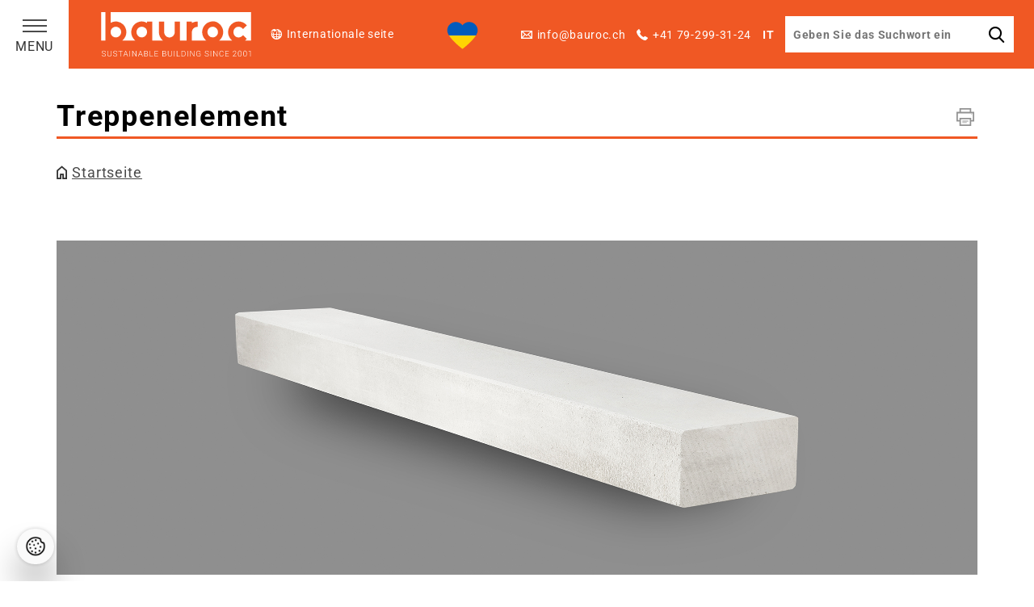

--- FILE ---
content_type: text/html; charset=UTF-8
request_url: https://bauroc.ch/product/treppenelement/
body_size: 17286
content:
<!doctype html>
<html lang="de"  data-s="19">
<head>
    <meta charset="UTF-8"><link rel="preload" href="https://bauroc.ch/cache/fvm/min/1769773634-css7bb43c2fc4e4ac7c78a059cd8f0a0b1a2ffa609feb472c1d06ec8aae5ad74.css" as="style" media="all" />
<link rel="preload" href="https://bauroc.ch/cache/fvm/min/1769773634-css679b46178fac79a05afdf760ea2f65ba95f23c71e73b0d28003f341eea9e3.css" as="style" media="all" />
<link rel="preload" href="https://bauroc.ch/cache/fvm/min/1769773634-css721736fc30c5b94d272445884a0488070743c5b1e88f956ed97b782380f59.css" as="style" media="all" />
<link rel="preload" href="https://bauroc.ch/cache/fvm/min/1769773634-css68fce321bc9de7ca0dde7b361fb80a70906f2f861d977fde1e47689fadc28.css" as="style" media="all" />
<link rel="preload" href="https://bauroc.ch/cache/fvm/min/1769773634-css13607b384decd9dd7d866b54093c56039139d64945aeeb27d0c0eb2d9ee63.css" as="style" media="all" />
<link rel="preload" href="https://bauroc.ch/cache/fvm/min/1769773634-cssfa61b5661d6b0e359bc6012ab719359aa84f8899be574fae78f6ad0e89ff5.css" as="style" media="all" />
<link rel="preload" href="https://bauroc.ch/cache/fvm/min/1769773634-cssab94e12595627a82897cb9c4c1cb4875803dee84426b0c3f7b1f8f1e1fca8.css" as="style" media="all" />
<link rel="preload" href="https://bauroc.ch/cache/fvm/min/1769773634-css295c482a54d04d899f46c116a5da8640862e18c70a780e35002b7d25125ce.css" as="style" media="all" />
<link rel="preload" href="https://bauroc.ch/cache/fvm/min/1769773634-csscc10a9fe3940f4431dc88ddffdeda0dc5f8bed5de5adb16693d0dafcce99d.css" as="style" media="all" />
<link rel="preload" href="https://bauroc.ch/cache/fvm/min/1769773634-cssd64f28e72b13dd6efda49921f39d6a51e7f8325aad068490ba5ba94b636ba.css" as="style" media="all" />
<link rel="preload" href="https://bauroc.ch/cache/fvm/min/1769773634-css5dcd229a85f4507d6cce3abb1d3ee7fc7c719f6c0fca9796394bf1fdf319c.css" as="style" media="all" />
<link rel="preload" href="https://bauroc.ch/cache/fvm/min/1769773634-css7902baa2564bbdba9162eee65a7191cd7d454d09f852ac4c6a40f36d09ef2.css" as="style" media="all" />
<link rel="preload" href="https://bauroc.ch/cache/fvm/min/1769773634-css2851fe8970cdf0214921417fdfa63bade6a0e8005524245e2d052cd6175ae.css" as="style" media="all" /><script data-cfasync="false">if(navigator.userAgent.match(/MSIE|Internet Explorer/i)||navigator.userAgent.match(/Trident\/7\..*?rv:11/i)){var href=document.location.href;if(!href.match(/[?&]iebrowser/)){if(href.indexOf("?")==-1){if(href.indexOf("#")==-1){document.location.href=href+"?iebrowser=1"}else{document.location.href=href.replace("#","?iebrowser=1#")}}else{if(href.indexOf("#")==-1){document.location.href=href+"&iebrowser=1"}else{document.location.href=href.replace("#","&iebrowser=1#")}}}}</script>
<script data-cfasync="false">class FVMLoader{constructor(e){this.triggerEvents=e,this.eventOptions={passive:!0},this.userEventListener=this.triggerListener.bind(this),this.delayedScripts={normal:[],async:[],defer:[]},this.allJQueries=[]}_addUserInteractionListener(e){this.triggerEvents.forEach(t=>window.addEventListener(t,e.userEventListener,e.eventOptions))}_removeUserInteractionListener(e){this.triggerEvents.forEach(t=>window.removeEventListener(t,e.userEventListener,e.eventOptions))}triggerListener(){this._removeUserInteractionListener(this),"loading"===document.readyState?document.addEventListener("DOMContentLoaded",this._loadEverythingNow.bind(this)):this._loadEverythingNow()}async _loadEverythingNow(){this._runAllDelayedCSS(),this._delayEventListeners(),this._delayJQueryReady(this),this._handleDocumentWrite(),this._registerAllDelayedScripts(),await this._loadScriptsFromList(this.delayedScripts.normal),await this._loadScriptsFromList(this.delayedScripts.defer),await this._loadScriptsFromList(this.delayedScripts.async),await this._triggerDOMContentLoaded(),await this._triggerWindowLoad(),window.dispatchEvent(new Event("wpr-allScriptsLoaded"))}_registerAllDelayedScripts(){document.querySelectorAll("script[type=fvmdelay]").forEach(e=>{e.hasAttribute("src")?e.hasAttribute("async")&&!1!==e.async?this.delayedScripts.async.push(e):e.hasAttribute("defer")&&!1!==e.defer||"module"===e.getAttribute("data-type")?this.delayedScripts.defer.push(e):this.delayedScripts.normal.push(e):this.delayedScripts.normal.push(e)})}_runAllDelayedCSS(){document.querySelectorAll("link[rel=fvmdelay]").forEach(e=>{e.setAttribute("rel","stylesheet")})}async _transformScript(e){return await this._requestAnimFrame(),new Promise(t=>{const n=document.createElement("script");let r;[...e.attributes].forEach(e=>{let t=e.nodeName;"type"!==t&&("data-type"===t&&(t="type",r=e.nodeValue),n.setAttribute(t,e.nodeValue))}),e.hasAttribute("src")?(n.addEventListener("load",t),n.addEventListener("error",t)):(n.text=e.text,t()),e.parentNode.replaceChild(n,e)})}async _loadScriptsFromList(e){const t=e.shift();return t?(await this._transformScript(t),this._loadScriptsFromList(e)):Promise.resolve()}_delayEventListeners(){let e={};function t(t,n){!function(t){function n(n){return e[t].eventsToRewrite.indexOf(n)>=0?"wpr-"+n:n}e[t]||(e[t]={originalFunctions:{add:t.addEventListener,remove:t.removeEventListener},eventsToRewrite:[]},t.addEventListener=function(){arguments[0]=n(arguments[0]),e[t].originalFunctions.add.apply(t,arguments)},t.removeEventListener=function(){arguments[0]=n(arguments[0]),e[t].originalFunctions.remove.apply(t,arguments)})}(t),e[t].eventsToRewrite.push(n)}function n(e,t){let n=e[t];Object.defineProperty(e,t,{get:()=>n||function(){},set(r){e["wpr"+t]=n=r}})}t(document,"DOMContentLoaded"),t(window,"DOMContentLoaded"),t(window,"load"),t(window,"pageshow"),t(document,"readystatechange"),n(document,"onreadystatechange"),n(window,"onload"),n(window,"onpageshow")}_delayJQueryReady(e){let t=window.jQuery;Object.defineProperty(window,"jQuery",{get:()=>t,set(n){if(n&&n.fn&&!e.allJQueries.includes(n)){n.fn.ready=n.fn.init.prototype.ready=function(t){e.domReadyFired?t.bind(document)(n):document.addEventListener("DOMContentLoaded2",()=>t.bind(document)(n))};const t=n.fn.on;n.fn.on=n.fn.init.prototype.on=function(){if(this[0]===window){function e(e){return e.split(" ").map(e=>"load"===e||0===e.indexOf("load.")?"wpr-jquery-load":e).join(" ")}"string"==typeof arguments[0]||arguments[0]instanceof String?arguments[0]=e(arguments[0]):"object"==typeof arguments[0]&&Object.keys(arguments[0]).forEach(t=>{delete Object.assign(arguments[0],{[e(t)]:arguments[0][t]})[t]})}return t.apply(this,arguments),this},e.allJQueries.push(n)}t=n}})}async _triggerDOMContentLoaded(){this.domReadyFired=!0,await this._requestAnimFrame(),document.dispatchEvent(new Event("DOMContentLoaded2")),await this._requestAnimFrame(),window.dispatchEvent(new Event("DOMContentLoaded2")),await this._requestAnimFrame(),document.dispatchEvent(new Event("wpr-readystatechange")),await this._requestAnimFrame(),document.wpronreadystatechange&&document.wpronreadystatechange()}async _triggerWindowLoad(){await this._requestAnimFrame(),window.dispatchEvent(new Event("wpr-load")),await this._requestAnimFrame(),window.wpronload&&window.wpronload(),await this._requestAnimFrame(),this.allJQueries.forEach(e=>e(window).trigger("wpr-jquery-load")),window.dispatchEvent(new Event("wpr-pageshow")),await this._requestAnimFrame(),window.wpronpageshow&&window.wpronpageshow()}_handleDocumentWrite(){const e=new Map;document.write=document.writeln=function(t){const n=document.currentScript,r=document.createRange(),i=n.parentElement;let a=e.get(n);void 0===a&&(a=n.nextSibling,e.set(n,a));const s=document.createDocumentFragment();r.setStart(s,0),s.appendChild(r.createContextualFragment(t)),i.insertBefore(s,a)}}async _requestAnimFrame(){return new Promise(e=>requestAnimationFrame(e))}static run(){const e=new FVMLoader(["keydown","mousemove","touchmove","touchstart","touchend","wheel"]);e._addUserInteractionListener(e)}}FVMLoader.run();</script><meta name="viewport" content="initial-scale=1.0,maximum-scale=1.0,user-scalable=0,width=device-width"><title>Switzerland | Treppenelement - Switzerland</title><meta name='robots' content='index, follow, max-image-preview:large, max-snippet:-1, max-video-preview:-1' /><link rel="alternate" href="https://bauroc.ch/it/product/elemento-scala/" hreflang="it" /><link rel="alternate" href="https://bauroc.ch/product/treppenelement/" hreflang="de" /><link rel="canonical" href="https://bauroc.ch/product/treppenelement/" /><meta property="og:locale" content="de_DE" /><meta property="og:locale:alternate" content="it_IT" /><meta property="og:type" content="article" /><meta property="og:title" content="Treppenelement - Switzerland" /><meta property="og:description" content="bauroc treppenelement ist ein verstärktes porenbetontreppenwerkstück (sonderlackierung ohne endbearbeitung). STAHLELEMENTE werden aus Porenbeton mit einer Trockendichte von 525 kg/m³ hergestellt. Aus den Elementen der bauroc Treppe können Sie Treppen bauen, die unten geschlossen sind (die Treppe ruht auf den Blockwänden, die Treppe tragen) sowie die eckigen Ecken der Treppe unter der Treppe. Wert Produkte Breite, [&hellip;]" /><meta property="og:url" content="https://bauroc.ch/product/treppenelement/" /><meta property="og:site_name" content="Switzerland" /><meta property="article:modified_time" content="2021-09-24T09:38:54+00:00" /><meta property="og:image" content="https://bauroc.ch/uploads/sites/19/2016/10/trepielement-1024x444.jpg" /><meta property="og:image:width" content="1024" /><meta property="og:image:height" content="444" /><meta property="og:image:type" content="image/jpeg" /><meta name="twitter:card" content="summary_large_image" /><meta name="twitter:label1" content="Geschätzte Lesezeit" /><meta name="twitter:data1" content="1 Minute" /><script type="application/ld+json" class="yoast-schema-graph">{"@context":"https://schema.org","@graph":[{"@type":"WebPage","@id":"https://bauroc.ch/product/treppenelement/","url":"https://bauroc.ch/product/treppenelement/","name":"Treppenelement - Switzerland","isPartOf":{"@id":"https://bauroc.ch/#website"},"primaryImageOfPage":{"@id":"https://bauroc.ch/product/treppenelement/#primaryimage"},"image":{"@id":"https://bauroc.ch/product/treppenelement/#primaryimage"},"thumbnailUrl":"https://bauroc.ch/uploads/sites/19/2016/10/trepielement.jpg","datePublished":"2019-04-18T07:39:27+00:00","dateModified":"2021-09-24T09:38:54+00:00","breadcrumb":{"@id":"https://bauroc.ch/product/treppenelement/#breadcrumb"},"inLanguage":"de-CH","potentialAction":[{"@type":"ReadAction","target":["https://bauroc.ch/product/treppenelement/"]}]},{"@type":"ImageObject","inLanguage":"de-CH","@id":"https://bauroc.ch/product/treppenelement/#primaryimage","url":"https://bauroc.ch/uploads/sites/19/2016/10/trepielement.jpg","contentUrl":"https://bauroc.ch/uploads/sites/19/2016/10/trepielement.jpg","width":11988,"height":5196},{"@type":"BreadcrumbList","@id":"https://bauroc.ch/product/treppenelement/#breadcrumb","itemListElement":[{"@type":"ListItem","position":1,"name":"Home","item":"https://bauroc.ch/"},{"@type":"ListItem","position":2,"name":"Products","item":"https://bauroc.ch/product/"},{"@type":"ListItem","position":3,"name":"Treppenelement"}]},{"@type":"WebSite","@id":"https://bauroc.ch/#website","url":"https://bauroc.ch/","name":"Switzerland","description":"","potentialAction":[{"@type":"SearchAction","target":{"@type":"EntryPoint","urlTemplate":"https://bauroc.ch/?s={search_term_string}"},"query-input":{"@type":"PropertyValueSpecification","valueRequired":true,"valueName":"search_term_string"}}],"inLanguage":"de-CH"}]}</script>
    
    
    <link rel="icon" href="/favicon.ico" type="image/x-icon">
    <link rel="shortcut icon" href="/favicon.ico" type="image/x-icon">

    
    








<script type='text/javascript'>
/* <![CDATA[ */
var evf_settings = {"currency_code":"USD","currency_thousands":",","currency_decimal":".","currency_symbol":"$","currency_symbol_pos":"left"}
/* ]]> */
</script>





<script data-cfasync="false" data-pagespeed-no-defer>
	var gtm4wp_datalayer_name = "dataLayer";
	var dataLayer = dataLayer || [];
</script>

	
	
	
	
	
	
	
	
	
	
	
	
	
	
	
	
	
	
	








<style id='wp-img-auto-sizes-contain-inline-css' type='text/css' media="all">img:is([sizes=auto i],[sizes^="auto," i]){contain-intrinsic-size:3000px 1500px}</style>
<style id='wp-block-library-inline-css' type='text/css' media="all">:root{--wp-block-synced-color:#7a00df;--wp-block-synced-color--rgb:122,0,223;--wp-bound-block-color:var(--wp-block-synced-color);--wp-editor-canvas-background:#ddd;--wp-admin-theme-color:#007cba;--wp-admin-theme-color--rgb:0,124,186;--wp-admin-theme-color-darker-10:#006ba1;--wp-admin-theme-color-darker-10--rgb:0,107,160.5;--wp-admin-theme-color-darker-20:#005a87;--wp-admin-theme-color-darker-20--rgb:0,90,135;--wp-admin-border-width-focus:2px}@media (min-resolution:192dpi){:root{--wp-admin-border-width-focus:1.5px}}.wp-element-button{cursor:pointer}:root .has-very-light-gray-background-color{background-color:#eee}:root .has-very-dark-gray-background-color{background-color:#313131}:root .has-very-light-gray-color{color:#eee}:root .has-very-dark-gray-color{color:#313131}:root .has-vivid-green-cyan-to-vivid-cyan-blue-gradient-background{background:linear-gradient(135deg,#00d084,#0693e3)}:root .has-purple-crush-gradient-background{background:linear-gradient(135deg,#34e2e4,#4721fb 50%,#ab1dfe)}:root .has-hazy-dawn-gradient-background{background:linear-gradient(135deg,#faaca8,#dad0ec)}:root .has-subdued-olive-gradient-background{background:linear-gradient(135deg,#fafae1,#67a671)}:root .has-atomic-cream-gradient-background{background:linear-gradient(135deg,#fdd79a,#004a59)}:root .has-nightshade-gradient-background{background:linear-gradient(135deg,#330968,#31cdcf)}:root .has-midnight-gradient-background{background:linear-gradient(135deg,#020381,#2874fc)}:root{--wp--preset--font-size--normal:16px;--wp--preset--font-size--huge:42px}.has-regular-font-size{font-size:1em}.has-larger-font-size{font-size:2.625em}.has-normal-font-size{font-size:var(--wp--preset--font-size--normal)}.has-huge-font-size{font-size:var(--wp--preset--font-size--huge)}.has-text-align-center{text-align:center}.has-text-align-left{text-align:left}.has-text-align-right{text-align:right}.has-fit-text{white-space:nowrap!important}#end-resizable-editor-section{display:none}.aligncenter{clear:both}.items-justified-left{justify-content:flex-start}.items-justified-center{justify-content:center}.items-justified-right{justify-content:flex-end}.items-justified-space-between{justify-content:space-between}.screen-reader-text{border:0;clip-path:inset(50%);height:1px;margin:-1px;overflow:hidden;padding:0;position:absolute;width:1px;word-wrap:normal!important}.screen-reader-text:focus{background-color:#ddd;clip-path:none;color:#444;display:block;font-size:1em;height:auto;left:5px;line-height:normal;padding:15px 23px 14px;text-decoration:none;top:5px;width:auto;z-index:100000}html :where(.has-border-color){border-style:solid}html :where([style*=border-top-color]){border-top-style:solid}html :where([style*=border-right-color]){border-right-style:solid}html :where([style*=border-bottom-color]){border-bottom-style:solid}html :where([style*=border-left-color]){border-left-style:solid}html :where([style*=border-width]){border-style:solid}html :where([style*=border-top-width]){border-top-style:solid}html :where([style*=border-right-width]){border-right-style:solid}html :where([style*=border-bottom-width]){border-bottom-style:solid}html :where([style*=border-left-width]){border-left-style:solid}html :where(img[class*=wp-image-]){height:auto;max-width:100%}:where(figure){margin:0 0 1em}html :where(.is-position-sticky){--wp-admin--admin-bar--position-offset:var(--wp-admin--admin-bar--height,0px)}@media screen and (max-width:600px){html :where(.is-position-sticky){--wp-admin--admin-bar--position-offset:0px}}</style><style id='global-styles-inline-css' type='text/css' media="all">:root{--wp--preset--aspect-ratio--square:1;--wp--preset--aspect-ratio--4-3:4/3;--wp--preset--aspect-ratio--3-4:3/4;--wp--preset--aspect-ratio--3-2:3/2;--wp--preset--aspect-ratio--2-3:2/3;--wp--preset--aspect-ratio--16-9:16/9;--wp--preset--aspect-ratio--9-16:9/16;--wp--preset--color--black:#000000;--wp--preset--color--cyan-bluish-gray:#abb8c3;--wp--preset--color--white:#ffffff;--wp--preset--color--pale-pink:#f78da7;--wp--preset--color--vivid-red:#cf2e2e;--wp--preset--color--luminous-vivid-orange:#ff6900;--wp--preset--color--luminous-vivid-amber:#fcb900;--wp--preset--color--light-green-cyan:#7bdcb5;--wp--preset--color--vivid-green-cyan:#00d084;--wp--preset--color--pale-cyan-blue:#8ed1fc;--wp--preset--color--vivid-cyan-blue:#0693e3;--wp--preset--color--vivid-purple:#9b51e0;--wp--preset--gradient--vivid-cyan-blue-to-vivid-purple:linear-gradient(135deg,rgb(6,147,227) 0%,rgb(155,81,224) 100%);--wp--preset--gradient--light-green-cyan-to-vivid-green-cyan:linear-gradient(135deg,rgb(122,220,180) 0%,rgb(0,208,130) 100%);--wp--preset--gradient--luminous-vivid-amber-to-luminous-vivid-orange:linear-gradient(135deg,rgb(252,185,0) 0%,rgb(255,105,0) 100%);--wp--preset--gradient--luminous-vivid-orange-to-vivid-red:linear-gradient(135deg,rgb(255,105,0) 0%,rgb(207,46,46) 100%);--wp--preset--gradient--very-light-gray-to-cyan-bluish-gray:linear-gradient(135deg,rgb(238,238,238) 0%,rgb(169,184,195) 100%);--wp--preset--gradient--cool-to-warm-spectrum:linear-gradient(135deg,rgb(74,234,220) 0%,rgb(151,120,209) 20%,rgb(207,42,186) 40%,rgb(238,44,130) 60%,rgb(251,105,98) 80%,rgb(254,248,76) 100%);--wp--preset--gradient--blush-light-purple:linear-gradient(135deg,rgb(255,206,236) 0%,rgb(152,150,240) 100%);--wp--preset--gradient--blush-bordeaux:linear-gradient(135deg,rgb(254,205,165) 0%,rgb(254,45,45) 50%,rgb(107,0,62) 100%);--wp--preset--gradient--luminous-dusk:linear-gradient(135deg,rgb(255,203,112) 0%,rgb(199,81,192) 50%,rgb(65,88,208) 100%);--wp--preset--gradient--pale-ocean:linear-gradient(135deg,rgb(255,245,203) 0%,rgb(182,227,212) 50%,rgb(51,167,181) 100%);--wp--preset--gradient--electric-grass:linear-gradient(135deg,rgb(202,248,128) 0%,rgb(113,206,126) 100%);--wp--preset--gradient--midnight:linear-gradient(135deg,rgb(2,3,129) 0%,rgb(40,116,252) 100%);--wp--preset--font-size--small:13px;--wp--preset--font-size--medium:20px;--wp--preset--font-size--large:36px;--wp--preset--font-size--x-large:42px;--wp--preset--spacing--20:0.44rem;--wp--preset--spacing--30:0.67rem;--wp--preset--spacing--40:1rem;--wp--preset--spacing--50:1.5rem;--wp--preset--spacing--60:2.25rem;--wp--preset--spacing--70:3.38rem;--wp--preset--spacing--80:5.06rem;--wp--preset--shadow--natural:6px 6px 9px rgba(0, 0, 0, 0.2);--wp--preset--shadow--deep:12px 12px 50px rgba(0, 0, 0, 0.4);--wp--preset--shadow--sharp:6px 6px 0px rgba(0, 0, 0, 0.2);--wp--preset--shadow--outlined:6px 6px 0px -3px rgb(255, 255, 255), 6px 6px rgb(0, 0, 0);--wp--preset--shadow--crisp:6px 6px 0px rgb(0, 0, 0)}:where(.is-layout-flex){gap:.5em}:where(.is-layout-grid){gap:.5em}body .is-layout-flex{display:flex}.is-layout-flex{flex-wrap:wrap;align-items:center}.is-layout-flex>:is(*,div){margin:0}body .is-layout-grid{display:grid}.is-layout-grid>:is(*,div){margin:0}:where(.wp-block-columns.is-layout-flex){gap:2em}:where(.wp-block-columns.is-layout-grid){gap:2em}:where(.wp-block-post-template.is-layout-flex){gap:1.25em}:where(.wp-block-post-template.is-layout-grid){gap:1.25em}.has-black-color{color:var(--wp--preset--color--black)!important}.has-cyan-bluish-gray-color{color:var(--wp--preset--color--cyan-bluish-gray)!important}.has-white-color{color:var(--wp--preset--color--white)!important}.has-pale-pink-color{color:var(--wp--preset--color--pale-pink)!important}.has-vivid-red-color{color:var(--wp--preset--color--vivid-red)!important}.has-luminous-vivid-orange-color{color:var(--wp--preset--color--luminous-vivid-orange)!important}.has-luminous-vivid-amber-color{color:var(--wp--preset--color--luminous-vivid-amber)!important}.has-light-green-cyan-color{color:var(--wp--preset--color--light-green-cyan)!important}.has-vivid-green-cyan-color{color:var(--wp--preset--color--vivid-green-cyan)!important}.has-pale-cyan-blue-color{color:var(--wp--preset--color--pale-cyan-blue)!important}.has-vivid-cyan-blue-color{color:var(--wp--preset--color--vivid-cyan-blue)!important}.has-vivid-purple-color{color:var(--wp--preset--color--vivid-purple)!important}.has-black-background-color{background-color:var(--wp--preset--color--black)!important}.has-cyan-bluish-gray-background-color{background-color:var(--wp--preset--color--cyan-bluish-gray)!important}.has-white-background-color{background-color:var(--wp--preset--color--white)!important}.has-pale-pink-background-color{background-color:var(--wp--preset--color--pale-pink)!important}.has-vivid-red-background-color{background-color:var(--wp--preset--color--vivid-red)!important}.has-luminous-vivid-orange-background-color{background-color:var(--wp--preset--color--luminous-vivid-orange)!important}.has-luminous-vivid-amber-background-color{background-color:var(--wp--preset--color--luminous-vivid-amber)!important}.has-light-green-cyan-background-color{background-color:var(--wp--preset--color--light-green-cyan)!important}.has-vivid-green-cyan-background-color{background-color:var(--wp--preset--color--vivid-green-cyan)!important}.has-pale-cyan-blue-background-color{background-color:var(--wp--preset--color--pale-cyan-blue)!important}.has-vivid-cyan-blue-background-color{background-color:var(--wp--preset--color--vivid-cyan-blue)!important}.has-vivid-purple-background-color{background-color:var(--wp--preset--color--vivid-purple)!important}.has-black-border-color{border-color:var(--wp--preset--color--black)!important}.has-cyan-bluish-gray-border-color{border-color:var(--wp--preset--color--cyan-bluish-gray)!important}.has-white-border-color{border-color:var(--wp--preset--color--white)!important}.has-pale-pink-border-color{border-color:var(--wp--preset--color--pale-pink)!important}.has-vivid-red-border-color{border-color:var(--wp--preset--color--vivid-red)!important}.has-luminous-vivid-orange-border-color{border-color:var(--wp--preset--color--luminous-vivid-orange)!important}.has-luminous-vivid-amber-border-color{border-color:var(--wp--preset--color--luminous-vivid-amber)!important}.has-light-green-cyan-border-color{border-color:var(--wp--preset--color--light-green-cyan)!important}.has-vivid-green-cyan-border-color{border-color:var(--wp--preset--color--vivid-green-cyan)!important}.has-pale-cyan-blue-border-color{border-color:var(--wp--preset--color--pale-cyan-blue)!important}.has-vivid-cyan-blue-border-color{border-color:var(--wp--preset--color--vivid-cyan-blue)!important}.has-vivid-purple-border-color{border-color:var(--wp--preset--color--vivid-purple)!important}.has-vivid-cyan-blue-to-vivid-purple-gradient-background{background:var(--wp--preset--gradient--vivid-cyan-blue-to-vivid-purple)!important}.has-light-green-cyan-to-vivid-green-cyan-gradient-background{background:var(--wp--preset--gradient--light-green-cyan-to-vivid-green-cyan)!important}.has-luminous-vivid-amber-to-luminous-vivid-orange-gradient-background{background:var(--wp--preset--gradient--luminous-vivid-amber-to-luminous-vivid-orange)!important}.has-luminous-vivid-orange-to-vivid-red-gradient-background{background:var(--wp--preset--gradient--luminous-vivid-orange-to-vivid-red)!important}.has-very-light-gray-to-cyan-bluish-gray-gradient-background{background:var(--wp--preset--gradient--very-light-gray-to-cyan-bluish-gray)!important}.has-cool-to-warm-spectrum-gradient-background{background:var(--wp--preset--gradient--cool-to-warm-spectrum)!important}.has-blush-light-purple-gradient-background{background:var(--wp--preset--gradient--blush-light-purple)!important}.has-blush-bordeaux-gradient-background{background:var(--wp--preset--gradient--blush-bordeaux)!important}.has-luminous-dusk-gradient-background{background:var(--wp--preset--gradient--luminous-dusk)!important}.has-pale-ocean-gradient-background{background:var(--wp--preset--gradient--pale-ocean)!important}.has-electric-grass-gradient-background{background:var(--wp--preset--gradient--electric-grass)!important}.has-midnight-gradient-background{background:var(--wp--preset--gradient--midnight)!important}.has-small-font-size{font-size:var(--wp--preset--font-size--small)!important}.has-medium-font-size{font-size:var(--wp--preset--font-size--medium)!important}.has-large-font-size{font-size:var(--wp--preset--font-size--large)!important}.has-x-large-font-size{font-size:var(--wp--preset--font-size--x-large)!important}</style>

<style id='classic-theme-styles-inline-css' type='text/css' media="all">/*! This file is auto-generated */
.wp-block-button__link{color:#fff;background-color:#32373c;border-radius:9999px;box-shadow:none;text-decoration:none;padding:calc(.667em + 2px) calc(1.333em + 2px);font-size:1.125em}.wp-block-file__button{background:#32373c;color:#fff;text-decoration:none}</style>
<link rel='stylesheet' id='everest-forms-multi-part-css' href='https://bauroc.ch/cache/fvm/min/1769773634-css7bb43c2fc4e4ac7c78a059cd8f0a0b1a2ffa609feb472c1d06ec8aae5ad74.css' type='text/css' media='all' />
<link rel='stylesheet' id='dashicons-css' href='https://bauroc.ch/cache/fvm/min/1769773634-css679b46178fac79a05afdf760ea2f65ba95f23c71e73b0d28003f341eea9e3.css' type='text/css' media='all' />
<link rel='stylesheet' id='everest-forms-general-css' href='https://bauroc.ch/cache/fvm/min/1769773634-css721736fc30c5b94d272445884a0488070743c5b1e88f956ed97b782380f59.css' type='text/css' media='all' />
<link rel='stylesheet' id='jquery-intl-tel-input-css' href='https://bauroc.ch/cache/fvm/min/1769773634-css68fce321bc9de7ca0dde7b361fb80a70906f2f861d977fde1e47689fadc28.css' type='text/css' media='all' />
<link rel='stylesheet' id='everest-forms-pro-frontend-css' href='https://bauroc.ch/cache/fvm/min/1769773634-css13607b384decd9dd7d866b54093c56039139d64945aeeb27d0c0eb2d9ee63.css' type='text/css' media='all' />
<link rel='stylesheet' id='arve-css' href='https://bauroc.ch/cache/fvm/min/1769773634-cssfa61b5661d6b0e359bc6012ab719359aa84f8899be574fae78f6ad0e89ff5.css' type='text/css' media='all' />
<link rel='stylesheet' id='arve-pro-css' href='https://bauroc.ch/cache/fvm/min/1769773634-cssab94e12595627a82897cb9c4c1cb4875803dee84426b0c3f7b1f8f1e1fca8.css' type='text/css' media='all' />
<link rel='stylesheet' id='google-fonts-css' href='https://bauroc.ch/cache/fvm/min/1769773634-css295c482a54d04d899f46c116a5da8640862e18c70a780e35002b7d25125ce.css' type='text/css' media='all' />
<link rel='stylesheet' id='font-awesome-css' href='https://bauroc.ch/cache/fvm/min/1769773634-csscc10a9fe3940f4431dc88ddffdeda0dc5f8bed5de5adb16693d0dafcce99d.css' type='text/css' media='all' />
<link rel='stylesheet' id='elixir_appcss-css' href='https://bauroc.ch/cache/fvm/min/1769773634-cssd64f28e72b13dd6efda49921f39d6a51e7f8325aad068490ba5ba94b636ba.css' type='text/css' media='all' />
<link rel='stylesheet' id='bauroc_style-css' href='https://bauroc.ch/cache/fvm/min/1769773634-css5dcd229a85f4507d6cce3abb1d3ee7fc7c719f6c0fca9796394bf1fdf319c.css' type='text/css' media='all' />
<link rel='stylesheet' id='ama-css' href='https://bauroc.ch/cache/fvm/min/1769773634-css7902baa2564bbdba9162eee65a7191cd7d454d09f852ac4c6a40f36d09ef2.css' type='text/css' media='all' />
<script type="text/javascript" id="real3d-flipbook-global-js-extra">
/* <![CDATA[ */
var flipbookOptions_global = {"pages":[],"pdfUrl":"","printPdfUrl":"","tableOfContent":[],"id":"","bookId":"","date":"","lightboxThumbnailUrl":"","mode":"normal","viewMode":"webgl","pageTextureSize":"2048","pageTextureSizeSmall":"1024","pageTextureSizeMobile":"","pageTextureSizeMobileSmall":"1000","minPixelRatio":"1","pdfTextLayer":"true","zoomMin":"0.9","zoomStep":"2","zoomSize":"","zoomReset":"false","doubleClickZoom":"true","pageDrag":"true","singlePageMode":"false","pageFlipDuration":"1","sound":"true","startPage":"1","pageNumberOffset":"0","deeplinking":{"enabled":"false","prefix":""},"responsiveView":"true","responsiveViewTreshold":"768","responsiveViewRatio":"1","cover":"true","backCover":"true","scaleCover":"false","pageCaptions":"false","height":"400","responsiveHeight":"true","containerRatio":"","thumbnailsOnStart":"false","contentOnStart":"false","searchOnStart":"","searchResultsThumbs":"false","tableOfContentCloseOnClick":"true","thumbsCloseOnClick":"true","autoplayOnStart":"false","autoplayInterval":"3000","autoplayLoop":"true","autoplayStartPage":"1","rightToLeft":"false","pageWidth":"","pageHeight":"","thumbSize":"130","logoImg":"","logoUrl":"","logoUrlTarget":"","logoCSS":"position:absolute;left:0;top:0;","menuSelector":"","zIndex":"auto","preloaderText":"","googleAnalyticsTrackingCode":"","pdfBrowserViewerIfIE":"false","modeMobile":"","viewModeMobile":"","aspectMobile":"","aspectRatioMobile":"","singlePageModeIfMobile":"false","logoHideOnMobile":"false","mobile":{"thumbnailsOnStart":"false","contentOnStart":"false","pagesInMemory":"6","bitmapResizeHeight":"","bitmapResizeQuality":"","currentPage":{"enabled":"false"},"pdfUrl":""},"lightboxCssClass":"","lightboxLink":"","lightboxLinkNewWindow":"true","lightboxBackground":"rgb(81, 85, 88)","lightboxBackgroundPattern":"","lightboxBackgroundImage":"","lightboxContainerCSS":"display:inline-block;padding:10px;","lightboxThumbnailHeight":"150","lightboxThumbnailUrlCSS":"display:block;","lightboxThumbnailInfo":"false","lightboxThumbnailInfoText":"","lightboxThumbnailInfoCSS":"top: 0;  width: 100%; height: 100%; font-size: 16px; color: #000; background: rgba(255,255,255,.8); ","showTitle":"false","showDate":"false","hideThumbnail":"false","lightboxText":"","lightboxTextCSS":"display:block;","lightboxTextPosition":"top","lightBoxOpened":"false","lightBoxFullscreen":"false","lightboxStartPage":"","lightboxMarginV":"0","lightboxMarginH":"0","lights":"true","lightPositionX":"0","lightPositionY":"150","lightPositionZ":"1400","lightIntensity":"0.6","shadows":"true","shadowMapSize":"2048","shadowOpacity":"0.2","shadowDistance":"15","pageHardness":"2","coverHardness":"2","pageRoughness":"1","pageMetalness":"0","pageSegmentsW":"6","pageSegmentsH":"1","pagesInMemory":"20","bitmapResizeHeight":"","bitmapResizeQuality":"","pageMiddleShadowSize":"2","pageMiddleShadowColorL":"#999999","pageMiddleShadowColorR":"#777777","antialias":"false","pan":"0","tilt":"0","rotateCameraOnMouseDrag":"true","panMax":"20","panMin":"-20","tiltMax":"0","tiltMin":"-60","currentPage":{"enabled":"true","title":"Current page","hAlign":"left","vAlign":"top"},"btnAutoplay":{"enabled":"true","title":"Autoplay","icon":"fa-play","iconAlt":"fa-pause","icon2":"play_arrow","iconAlt2":"pause"},"btnNext":{"enabled":"true","title":"Next Page","icon":"fa-chevron-right","icon2":"chevron_right"},"btnLast":{"enabled":"false","title":"Last Page","icon":"fa-angle-double-right","icon2":"last_page"},"btnPrev":{"enabled":"true","title":"Previous Page","icon":"fa-chevron-left","icon2":"chevron_left"},"btnFirst":{"enabled":"false","title":"First Page","icon":"fa-angle-double-left","icon2":"first_page"},"btnZoomIn":{"enabled":"true","title":"Zoom in","icon":"fa-plus","icon2":"zoom_in"},"btnZoomOut":{"enabled":"true","title":"Zoom out","icon":"fa-minus","icon2":"zoom_out"},"btnToc":{"enabled":"true","title":"Table of Contents","icon":"fa-list-ol","icon2":"toc"},"btnThumbs":{"enabled":"true","title":"Pages","icon":"fa-th-large","icon2":"view_module"},"btnShare":{"enabled":"true","title":"Share","icon":"fa-share-alt","icon2":"share"},"btnNotes":{"enabled":"false","title":"Notes"},"btnDownloadPages":{"enabled":"false","url":"","title":"Download pages","icon":"fa-download","icon2":"file_download"},"btnDownloadPdf":{"enabled":"false","url":"","title":"Download PDF","forceDownload":"true","openInNewWindow":"true","icon":"fa-file","icon2":"picture_as_pdf"},"btnSound":{"enabled":"true","title":"Sound","icon":"fa-volume-up","iconAlt":"fa-volume-off","icon2":"volume_up","iconAlt2":"volume_mute"},"btnExpand":{"enabled":"true","title":"Toggle fullscreen","icon":"fa-expand","iconAlt":"fa-compress","icon2":"fullscreen","iconAlt2":"fullscreen_exit"},"btnSingle":{"enabled":"true","title":"Toggle single page"},"btnSearch":{"enabled":"false","title":"Search","icon":"fas fa-search","icon2":"search"},"search":{"enabled":"false","title":"Search"},"btnBookmark":{"enabled":"false","title":"Bookmark","icon":"fas fa-bookmark","icon2":"bookmark"},"btnPrint":{"enabled":"true","title":"Print","icon":"fa-print","icon2":"print"},"btnTools":{"enabled":"true","title":"Tools"},"btnClose":{"enabled":"true","title":"Close"},"whatsapp":{"enabled":"true"},"twitter":{"enabled":"true","url":"","description":""},"facebook":{"enabled":"true","url":"","description":"","title":"","image":"","caption":""},"pinterest":{"enabled":"true","url":"","image":"","description":""},"email":{"enabled":"true","url":"","description":""},"linkedin":{"enabled":"true"},"digg":{"enabled":"false"},"reddit":{"enabled":"false"},"shareUrl":"","shareTitle":"","shareImage":"","layout":"1","icons":"FontAwesome","skin":"light","useFontAwesome5":"true","sideNavigationButtons":"true","menuNavigationButtons":"false","backgroundColor":"rgb(81, 85, 88)","backgroundPattern":"","backgroundImage":"","backgroundTransparent":"false","menuBackground":"","menuShadow":"","menuMargin":"0","menuPadding":"0","menuOverBook":"false","menuFloating":"false","menuTransparent":"false","menu2Background":"","menu2Shadow":"","menu2Margin":"0","menu2Padding":"0","menu2OverBook":"true","menu2Floating":"false","menu2Transparent":"true","skinColor":"","skinBackground":"","hideMenu":"false","menuAlignHorizontal":"center","btnColor":"","btnColorHover":"","btnBackground":"none","btnRadius":"0","btnMargin":"0","btnSize":"14","btnPaddingV":"10","btnPaddingH":"10","btnShadow":"","btnTextShadow":"","btnBorder":"","arrowColor":"#fff","arrowColorHover":"#fff","arrowBackground":"rgba(0,0,0,0)","arrowBackgroundHover":"rgba(0, 0, 0, .15)","arrowRadius":"4","arrowMargin":"4","arrowSize":"40","arrowPadding":"10","arrowTextShadow":"0px 0px 1px rgba(0, 0, 0, 1)","arrowBorder":"","closeBtnColorHover":"#FFF","closeBtnBackground":"rgba(0,0,0,.4)","closeBtnRadius":"0","closeBtnMargin":"0","closeBtnSize":"20","closeBtnPadding":"5","closeBtnTextShadow":"","closeBtnBorder":"","floatingBtnColor":"","floatingBtnColorHover":"","floatingBtnBackground":"","floatingBtnBackgroundHover":"","floatingBtnRadius":"","floatingBtnMargin":"","floatingBtnSize":"","floatingBtnPadding":"","floatingBtnShadow":"","floatingBtnTextShadow":"","floatingBtnBorder":"","currentPageMarginV":"5","currentPageMarginH":"5","arrowsAlwaysEnabledForNavigation":"false","arrowsDisabledNotFullscreen":"true","touchSwipeEnabled":"true","fitToWidth":"false","rightClickEnabled":"true","linkColor":"rgba(0, 0, 0, 0)","linkColorHover":"rgba(255, 255, 0, 1)","linkOpacity":"0.4","linkTarget":"_blank","pdfAutoLinks":"false","disableRange":"false","strings":{"print":"Print","printLeftPage":"Print left page","printRightPage":"Print right page","printCurrentPage":"Print current page","printAllPages":"Print all pages","download":"Download","downloadLeftPage":"Download left page","downloadRightPage":"Download right page","downloadCurrentPage":"Download current page","downloadAllPages":"Download all pages","bookmarks":"Bookmarks","bookmarkLeftPage":"Bookmark left page","bookmarkRightPage":"Bookmark right page","bookmarkCurrentPage":"Bookmark current page","search":"Search","findInDocument":"Find in document","pagesFoundContaining":"pages found containing","noMatches":"No matches","matchesFound":"matches found","page":"Page","matches":"matches","thumbnails":"Thumbnails","tableOfContent":"Table of Contents","share":"Share","pressEscToClose":"Press ESC to close","password":"Password","addNote":"Add note","typeInYourNote":"Type in your note..."},"access":"free","backgroundMusic":"","cornerCurl":"false","pdfTools":{"pageHeight":1500,"thumbHeight":200,"quality":0.8,"textLayer":"true","autoConvert":"true"},"slug":"","convertPDFLinks":"true","convertPDFLinksWithClass":"","convertPDFLinksWithoutClass":"","overridePDFEmbedder":"true","overrideDflip":"true","overrideWonderPDFEmbed":"true","override3DFlipBook":"true","overridePDFjsViewer":"true","resumeReading":"false","previewPages":"","previewMode":"","pageTextureSizeTreshold":"1024","textLayer":"false","pdfPageScale":"","aspectRatio":"2","pdfBrowserViewerIfMobile":"false","pdfBrowserViewerFullscreen":"true","pdfBrowserViewerFullscreenTarget":"_blank","btnTocIfMobile":"true","btnThumbsIfMobile":"true","btnShareIfMobile":"false","btnDownloadPagesIfMobile":"true","btnDownloadPdfIfMobile":"true","btnSoundIfMobile":"false","btnExpandIfMobile":"true","btnPrintIfMobile":"false","lightboxCSS":"","lightboxCloseOnClick":"false","btnSelect":{"enabled":"true","icon":"fas fa-i-cursor","icon2":"text_format","title":"Select tool"},"google_plus":{"enabled":"true","url":""},"theme":"default","sideBtnColor":"#fff","sideBtnBackground":"rgba(0,0,0,.3)","sideBtnRadius":"0","sideBtnMargin":"0","sideBtnSize":"30","sideBtnPaddingV":"5","sideBtnPaddingH":"5","sideBtnShadow":"","sideBtnTextShadow":"","sideBtnBorder":"","closeBtnColor":"#FFF"};
//# sourceURL=real3d-flipbook-global-js-extra
/* ]]> */
</script>
<script type="text/javascript" src="https://bauroc.ch/wp-includes/js/jquery/jquery.min.js?ver=3.7.1" id="jquery-core-js"></script>
<script type="text/javascript" src="https://bauroc.ch/wp-includes/js/jquery/jquery-migrate.min.js?ver=3.4.1" id="jquery-migrate-js"></script>
<script type="text/javascript" src="https://bauroc.ch/plugins/flowpaper-lite-pdf-flipbook/assets/lity/lity.min.js" id="lity-js-js"></script>





<style type="text/css" media="all">input[type="checkbox"]{opacity:1!important;visibility:visible!important;position:static!important;display:inline-block!important;appearance:checkbox!important;width:16px!important;height:16px!important}#swiss{font-weight:400;color:red;background-color:none}#registration_inquiry_form{margin:-20px}#evf-submit-9699{background-color:#f05824;padding:15px 30px;margin:50px;color:#fff;font-weight:900;border-color:#f05824}#evf-submit-9699:hover{background-color:#fff;color:#f05824}iframe{border:0 solid #000}</style>


<link rel='stylesheet' id='7697-css' href='https://bauroc.ch/cache/fvm/min/1769773634-css2851fe8970cdf0214921417fdfa63bade6a0e8005524245e2d052cd6175ae.css' type="text/css" media='all' />



<script data-cfasync="false" data-pagespeed-no-defer type="text/javascript">
</script>
        
                            
        <script>(function(w,d,s,l,i){w[l]=w[l]||[];w[l].push({'gtm.start':
                    new Date().getTime(),event:'gtm.js'});var f=d.getElementsByTagName(s)[0],
                j=d.createElement(s),dl=l!='dataLayer'?'&l='+l:'';j.async=true;j.src=
            'https://www.googletagmanager.com/gtm.js?id='+i+dl;f.parentNode.insertBefore(j,f);
        })(window,document,'script','dataLayer','GTM-5X5GR44');</script>
        
    
</head>

<body class="wp-singular product-template-default single single-product postid-8393 wp-theme-aeroc everest-forms-no-js bauroc-ch">
    
        <noscript><iframe src="https://www.googletagmanager.com/ns.html?id=GTM-5X5GR44"
                    height="0" width="0" style="display:none;visibility:hidden"></iframe></noscript>
    


<div class="search-overlay"></div>
<div id="wrapper">


<div id="sidebar-wrapper">
    <ul class="sidebar-nav"><li><a href="https://bauroc.ch/">Startseite</a></li><li><a href="https://bauroc.ch/unternehmen/">Unternehmen</a></li><li><a href="https://bauroc.ch/produktauswahl/bauroc-porenbeton/">bauroc Porenbeton</a></li><li><a href="https://bauroc.ch/uebersicht-der-loesungen/" class="has-children">Lösungen</a><button class="toggle"><svg width="12" height="12" viewBox="0 0 12 12"><path d="M18,13H13v5H11V13H6V11h5V6h2v5h5Z" transform="translate(-6 -6)"/></svg></button><ul class="list-unstyled hidden-elm"><li><a href="https://bauroc.ch/solution/loesungen-fuer-den-bau-von-waenden-und-decken-mit-brandschutzanforderungen/">Lösungen für den Bau...</a></li></ul></li><li><a href="https://bauroc.ch/produktauswahl/" class="has-children">Produktauswahl</a><button class="toggle"><svg width="12" height="12" viewBox="0 0 12 12"><path d="M18,13H13v5H11V13H6V11h5V6h2v5h5Z" transform="translate(-6 -6)"/></svg></button><ul class="list-unstyled hidden-elm"><li><a href="https://bauroc.ch/bauroc-produktuebersicht/">bauroc Produktübersicht</a></li><li><a href="https://bauroc.ch/category/ecoterm/" class="has-children open">ECOTERM+</a><button class="toggle"><svg width="12" height="12" viewBox="0 0 12 12"><path d="M18,13H13v5H11V13H6V11h5V6h2v5h5Z" transform="translate(-6 -6)"/></svg></button><ul class="list-unstyled hidden-elm"><li><a href="https://bauroc.ch/product/9515-2/">bauroc ECOTERM+ (PP1.6-0,35)</a></li></ul></li><li><a href="https://bauroc.ch/category/plansteine/" class="has-children open">Planblöcke</a><button class="toggle"><svg width="12" height="12" viewBox="0 0 12 12"><path d="M18,13H13v5H11V13H6V11h5V6h2v5h5Z" transform="translate(-6 -6)"/></svg></button><ul class="list-unstyled hidden-elm"><li><a href="https://bauroc.ch/product/bauroc-green/">bauroc GREEN</a></li><li><a href="https://bauroc.ch/product/bauroc-classic-pp2-045/">bauroc CLASSIC (PP2-0,45)</a></li><li><a href="https://bauroc.ch/product/bauroc-hard-pp4-06/">bauroc HARD (PP4-0,6)</a></li><li><a href="https://bauroc.ch/product/bauroc-universal-pp2-040/">bauroc UNIVERSAL (PP2-0,40)</a></li><li><a href="https://bauroc.ch/product/bauroc-mask/">bauroc MASK</a></li></ul></li><li><a href="https://bauroc.ch/category/trennwande/" class="has-children open">Planbauplatten</a><button class="toggle"><svg width="12" height="12" viewBox="0 0 12 12"><path d="M18,13H13v5H11V13H6V11h5V6h2v5h5Z" transform="translate(-6 -6)"/></svg></button><ul class="list-unstyled hidden-elm"><li><a href="https://bauroc.ch/product/bauroc-element-pppl-050/">bauroc ELEMENT  (PPpl-0,50)</a></li></ul></li><li><a href="https://bauroc.ch/category/bauroc-u-schale/" class="has-children open">bauroc U-SCHALE</a><button class="toggle"><svg width="12" height="12" viewBox="0 0 12 12"><path d="M18,13H13v5H11V13H6V11h5V6h2v5h5Z" transform="translate(-6 -6)"/></svg></button><ul class="list-unstyled hidden-elm"><li><a href="https://bauroc.ch/product/porenbeton-u-schalen/">Porenbeton U-SCHALEN</a></li></ul></li><li><a href="https://bauroc.ch/category/bewehrte-produkte/" class="has-children open">Bewehrte Produkte</a><button class="toggle"><svg width="12" height="12" viewBox="0 0 12 12"><path d="M18,13H13v5H11V13H6V11h5V6h2v5h5Z" transform="translate(-6 -6)"/></svg></button><ul class="list-unstyled hidden-elm"><li><a href="https://bauroc.ch/product/porenbeton-stuerze/">PORENBETON-STÜRZE</a></li><li><a href="https://bauroc.ch/product/bauroc-decken-und-dachplatten/">bauroc DECKEN- UND DACHPLATTEN</a></li><li><a href="https://bauroc.ch/product/bauroc-wandplatten/">bauroc WANDPLATTEN</a></li></ul></li><li><a href="https://bauroc.ch/category/zubehoer-und-werkzeuge/" class="has-children open">Zubehör und Werkzeuge</a><button class="toggle"><svg width="12" height="12" viewBox="0 0 12 12"><path d="M18,13H13v5H11V13H6V11h5V6h2v5h5Z" transform="translate(-6 -6)"/></svg></button><ul class="list-unstyled hidden-elm"><li><a href="https://bauroc.ch/product/mortel-und-pu-kleben/">bauroc MÖRTEL</a></li><li><a href="https://bauroc.ch/product/hilfsmittel/">Zubehör</a></li><li><a href="https://bauroc.ch/product/hand-und-elektrowerkzeuge/">bauroc HANDWERKZEUGE</a></li></ul></li></ul></li><li><a href="https://bauroc.ch/an-den-erbauer/" class="has-children">An den Erbauer</a><button class="toggle"><svg width="12" height="12" viewBox="0 0 12 12"><path d="M18,13H13v5H11V13H6V11h5V6h2v5h5Z" transform="translate(-6 -6)"/></svg></button><ul class="list-unstyled hidden-elm"><li><a href="https://bauroc.ch/an-den-erbauer/installation-von-trennwandelementen/">Installation von Trennwandelementen</a></li><li><a href="https://bauroc.ch/an-den-erbauer/bauroc-ecoterm-einschichtige-aussenwand-aus-porenbeton-bloecken/">bauroc ECOTERM+ einschichtige Aussenwand aus Porenbeton-Blöcken</a></li><li><a href="https://bauroc.ch/an-den-erbauer/wandplatten-installation/">WANDPLATTEN Installation</a></li><li><a href="https://bauroc.ch/an-den-erbauer/transport-und-lagerung/">Transport und Lagerung</a></li></ul></li><li><a href="https://bauroc.ch/fur-den-projektierer/" class="has-children">Für den Projektierer</a><button class="toggle"><svg width="12" height="12" viewBox="0 0 12 12"><path d="M18,13H13v5H11V13H6V11h5V6h2v5h5Z" transform="translate(-6 -6)"/></svg></button><ul class="list-unstyled hidden-elm"><li><a href="https://bauroc.ch/fur-den-projektierer/technische-daten/">Technische Daten</a></li><li><a href="https://bauroc.ch/fur-den-projektierer/bim-katalog/">BIM Katalog</a></li><li><a href="https://bauroc.ch/fur-den-projektierer/feuerwiderstand/">Feuerwiderstand</a></li><li><a href="https://bauroc.ch/fur-den-projektierer/ueberbrueckung-von-oeffnungen/">Überbrückung von Öffnungen</a></li><li><a href="https://bauroc.ch/fur-den-projektierer/detailzeichnungen/">Detailzeichnungen</a></li><li><a href="https://bauroc.ch/fur-den-projektierer/zertifikate/">Zertifikate</a></li></ul></li><li><a href="https://bauroc.ch/referenzen/">Referenzen</a></li><li><a href="https://bauroc.ch/preise-und-lieferbedingungen/">Preise und Lieferbedingungen</a></li><li><a href="https://bauroc.ch/video/">Videos</a></li><li><a href="https://bauroc.ch/rechner/" class="has-children">Rechner</a><button class="toggle"><svg width="12" height="12" viewBox="0 0 12 12"><path d="M18,13H13v5H11V13H6V11h5V6h2v5h5Z" transform="translate(-6 -6)"/></svg></button><ul class="list-unstyled hidden-elm"><li><a href="https://bauroc.ch/rechner-der-produktmenge/">Rechner der Produktmenge</a></li></ul></li><li><a href="https://bauroc.ch/kontaktieren/">Kontaktieren</a></li><li><a href="https://bauroc.ch/nachrichten/">Nachrichten</a></li><li><a href="https://bauroc.ch/downloadbereich/">Downloadbereich</a></li><li><a href="https://bauroc.ch/bauroc-loyalty-club/">Bauroc Loyalty Club</a></li><li><a href="https://bauroc.ch/bauroc-swiss-loyalty-club-application/">bauroc Swiss Loyalty Club Application</a></li><li class="visible-xs"><a href="http://www.aeroc.eu/">Internationale seite<span class="icon icon-globe"></span></a></li></ul></div>


<script>



</script>


<div id="page-content-wrapper">

                                                    
<nav class="navbar navbar-default navbar-fixed-top">
            <div class="navbar-header">
            <button class="menu-toggle pull-left toggle-menu menu-left">
                <div class="open-menu">
                    <span class="icon-bar"></span>
                    <span class="icon-bar"></span>
                    <span class="icon-bar"></span>
                    <div class="hidden-sm hidden-xs">MENU</div>
                </div>
                <div class="close-menu">
                    <span class="icon icon-search-close"></span>
                    <div class="hidden-sm hidden-xs">SCHLIESSEN</div>
                </div>
            </button>
            <script>

            </script>
            <a class="navbar-brand" href="https://bauroc.ch"></a>
                    </div>
        <div>
            <ul class="left-menu list-inline">
                <li class="hidden-xs"><span class="icon icon-globe"></span><a href="https://bauroc.eu/">Internationale seite</a></li>
                <li class="visible-sm-inline-block visible-xs-inline-block lang-item"><a href="https://bauroc.ch/it/product/elemento-scala/">IT</a></li>                                <li class="hidden-xs hidden-sm hidden-md" style="margin-left: 50px; margin-top: -10px">
                    <img src="https://bauroc.ch/themes/aeroc/assets/build/img/toetus_piktoramm.png" alt />                </li>
                <li class="hidden-lg" style="margin-top: -10px">
                    <img src="https://bauroc.ch/themes/aeroc/assets/build/img/toetus_piktoramm.png" alt />                </li>
                            </ul>

            <ul class="right-menu list-inline">
                                    <li class="hidden-md hidden-sm hidden-xs"><span class="icon icon-email"></span><a href="mailto:info@bauroc.ch">info@bauroc.ch</a></li>
                                                    <li class="hidden-md hidden-sm hidden-xs"><span class="icon icon-phone"></span><a href="tel:+41 79-299-31-24">+41 79-299-31-24</a></li>
                                    <li class="visible-xs visible-sm"><a href="#" class="search-toggle"><span class="icon icon-search"></span></a></li>
                                            <li class="lang-item hidden-sm hidden-xs"><a
                                href="https://bauroc.ch/it/product/elemento-scala/">IT</a></li>                <li class="search-box hidden-sm hidden-xs">
                    <form action="https://bauroc.ch/" method="get" id="search-form">
                        <div class="relative">
                            <input type="text" name="s" placeholder="Geben Sie das Suchwort ein">
                            <a href="#" class="search-submit"><span class="icon icon-search"></span></a>
                        </div>
                        <input type="submit" class="hidden" value="">
                    </form>
                </li>
                <script>

                </script>
            </ul>


            <div class="search-box-mobile">
                <form action="https://bauroc.ch/" method="get" id="search-form">
                        <input type="text" name="s" placeholder="Geben Sie das Suchwort ein">
                        <a href="#" class="search-close-action"><span class="icon icon-search-close"></span></a>
                        <input type="submit" class="hidden" value="">
                </form>
            </div>

            <script>

            </script>
        </div>

    </nav>


    <div class="container">
        <div>
            <h1 class="title margin40-0">Treppenelement<button id="print-page" type="button"></button></h1>
        </div>

        <ol class="breadcrumbs"><span class="icon icon-home"></span><li><a href="https://bauroc.ch/">Startseite</a></li></ol>
        <div class="editor-content">

            <p style="text-align: justify;"><img decoding="async" src="https://bauroc.ch/uploads/sites/19/2016/10/trepp.jpg" alt="" class="img-responsive sc-image"><p class="img-caption"><strong></strong></p></p>
<p style="text-align: justify;">bauroc treppenelement ist ein verstärktes porenbetontreppenwerkstück (sonderlackierung ohne endbearbeitung). STAHLELEMENTE werden aus Porenbeton mit einer Trockendichte von 525 kg/m³ hergestellt. Aus den Elementen der bauroc Treppe können Sie Treppen bauen, die unten geschlossen sind (die Treppe ruht auf den Blockwänden, die Treppe tragen) sowie die eckigen Ecken der Treppe unter der Treppe.</p>
<h2 style="text-align: justify;">Wert</h2>
<table style="height: 210px;" width="914">
<thead>
<tr>
<td style="width: 175.284px;">Produkte</td>
<td style="width: 176.193px;">Breite, mm</td>
<td style="width: 176.193px;">Länge, mm</td>
<td style="width: 177.102px;">Höhe, mm</td>
<td style="width: 177.102px;">Gewicht, kg</td>
</tr>
</thead>
<tbody>
<tr>
<td style="width: 175.284px;">TREPPENELEMENT 880mm</td>
<td style="width: 176.193px;">880</td>
<td style="width: 176.193px;">300</td>
<td style="width: 177.102px;">175</td>
<td style="width: 177.102px;">31</td>
</tr>
<tr>
<td style="width: 175.284px;">TREPPENELEMENT 980mm</td>
<td style="width: 176.193px;">980</td>
<td style="width: 176.193px;">300</td>
<td style="width: 177.102px;">175</td>
<td style="width: 177.102px;">34</td>
</tr>
<tr>
<td style="width: 175.284px;">TREPPENELEMENT 1080mm</td>
<td style="width: 176.193px;">1080</td>
<td style="width: 176.193px;">300</td>
<td style="width: 177.102px;">175</td>
<td style="width: 177.102px;">37</td>
</tr>
<tr>
<td style="width: 175.284px;">TREPPENELEMENT, dimensioni speciali fino a 1,2 m</td>
<td style="width: 176.193px;">fino a 1200</td>
<td style="width: 176.193px;">300</td>
<td style="width: 177.102px;">175</td>
<td style="width: 177.102px;">fino a 50</td>
</tr>
</tbody>
</table>
<h2 style="text-align: justify;">Utilizzo e installazione</h2>
<div id="attachment_1617" style="width: 422px" class="wp-caption alignnone"><img fetchpriority="high" decoding="async" aria-describedby="caption-attachment-1617" class="wp-image-1617 size-full" src="https://bauroc.is/uploads/sites/14/2016/10/alt_suletud_trepp.png" alt="Joonis 1. Alt suletud trepi näidis." width="412" height="410" srcset="https://bauroc.ch/uploads/sites/19/2016/10/alt_suletud_trepp.png 412w, https://bauroc.ch/uploads/sites/19/2016/10/alt_suletud_trepp-150x150.png 150w, https://bauroc.ch/uploads/sites/19/2016/10/alt_suletud_trepp-300x300.png 300w" sizes="(max-width: 412px) 100vw, 412px" /><p id="caption-attachment-1617" class="wp-caption-text"><strong><em>Disegno 1. Esempio di scale chiuse</em></strong></p></div>
<div id="attachment_1616" style="width: 475px" class="wp-caption alignnone"><img decoding="async" aria-describedby="caption-attachment-1616" class="wp-image-1616 size-full" src="https://bauroc.is/uploads/sites/14/2016/10/alt_avatud_trepp.png" alt="Joonis 2. Alt avatud trepi näidis" width="465" height="488" srcset="https://bauroc.ch/uploads/sites/19/2016/10/alt_avatud_trepp.png 465w, https://bauroc.ch/uploads/sites/19/2016/10/alt_avatud_trepp-286x300.png 286w" sizes="(max-width: 465px) 100vw, 465px" /><p id="caption-attachment-1616" class="wp-caption-text"><strong><em>Disegno 2. Esempio di scale aperte</em></strong></p></div>

                        			
			
                        

                                </div>

                
                    </div>



    <footer class="margin30-0">
                <div class="top">
                        <div class="container menu hidden-xs">

                <div class="row">
                    <div class="col-sm-3"><ul class="list-unstyled main"><li class="main"><a href="https://bauroc.ch/video-de/">Video</a></li></ul><ul class="list-unstyled main"><li class="main"><a href="https://bauroc.ch/downloadbereich/">Downloadbereich</a></li></ul><ul class="list-unstyled main"><li class="main"><a href="https://bauroc.ch/nachrichten/">Nachrichten</a></li></ul><ul class="list-unstyled main"><li class="main"><a href="https://bauroc.ch/unternehmen/">Unternehmen</a></li></ul><ul class="list-unstyled main"><li class="main"><a href="https://bauroc.ch/referenzen/">Referenzen</a></li></ul><ul class="list-unstyled main"><li class="main"><a href="https://bauroc.ch/an-den-erbauer/">An den Erbauer</a></li></ul><ul class="list-unstyled main"><li class="main"><a href="https://bauroc.ch/datenschutz/">Datenschutz</a></li></ul></div><div class="col-sm-3"><ul class="list-unstyled main"><li class="main"><a href="https://bauroc.ch/produktauswahl/">Produktauswahl</a></li></ul><ul class="list-unstyled main"><li><a href="https://bauroc.ch/product/bauroc-ecoterm-plus-de/"><span class="icon icon-arrow"></span>bauroc ECOTERM+</a></li></ul><ul class="list-unstyled main"><li><a href="https://bauroc.ch/product/bauroc-classic-de/"><span class="icon icon-arrow"></span>bauroc CLASSIC</a></li></ul><ul class="list-unstyled main"><li><a href="https://bauroc.ch/product/bauroc-element-de/"><span class="icon icon-arrow"></span>bauroc ELEMENT</a></li></ul><ul class="list-unstyled main"><li><a href="https://bauroc.ch/product/bauroc-universal-de/"><span class="icon icon-arrow"></span>bauroc UNIVERSAL</a></li></ul><ul class="list-unstyled main"><li><a href="https://bauroc.ch/product/bauroc-acoustic-de/"><span class="icon icon-arrow"></span>bauroc ACOUSTIC</a></li></ul><ul class="list-unstyled main"><li><a href="https://bauroc.ch/product/bauroc-hard-de/"><span class="icon icon-arrow"></span>bauroc HARD</a></li></ul><ul class="list-unstyled main"><li><a href="https://bauroc.ch/product/u-schalen/"><span class="icon icon-arrow"></span>U-schalen</a></li></ul><ul class="list-unstyled main"><li><a href="https://bauroc.ch/product/wandplatte/"><span class="icon icon-arrow"></span>Wandplatte</a></li></ul><ul class="list-unstyled main"><li><a href="https://bauroc.ch/product/treppenelement/"><span class="icon icon-arrow"></span>Treppenelement</a></li></ul><ul class="list-unstyled main"><li><a href="https://bauroc.ch/product/deckenplatte/"><span class="icon icon-arrow"></span>Deckenplatte</a></li></ul></div><div class="col-sm-3"><ul class="list-unstyled main"><li><a href="https://bauroc.ch/product/mortel-und-pu-kleben/"><span class="icon icon-arrow"></span>bauroc MÖRTEL</a></li></ul><ul class="list-unstyled main"><li><a href="https://bauroc.ch/product/hilfsmittel/"><span class="icon icon-arrow"></span>Zubehör</a></li></ul><ul class="list-unstyled main"><li><a href="https://bauroc.ch/product/hand-und-elektrowerkzeuge/"><span class="icon icon-arrow"></span>bauroc HANDWERKZEUGE</a></li></ul><ul class="list-unstyled main"><li><a href="https://bauroc.ch/product/fugenarmierung-murfor-compact/"><span class="icon icon-arrow"></span>Fugenarmierung Murfor® Compact-A</a></li></ul></div><div class="col-sm-3"><ul class="list-unstyled main"><li><a href="https://bauroc.ch/product/befestigungssystem/"><span class="icon icon-arrow"></span>Befestigungssystem</a></li></ul></div>                </div>

            </div>
        </div>
        <div class="bottom">
            <div class="container wide clearfix">
                <ul class="list-unstyled list-inline pull-left">

                                            <li class="logo-only"><a href="https://www.facebook.com/bauroc.ch/"><span class="icon icon-facebook"></span></a></li>
                    
                                            <li class="logo-only"><a href="https://www.youtube.com/channel/UClJfTCp-wA0L8QQs4u8k61Q?view_as=subscriber"><span class="icon icon-youtube"></span></a></li>
                    
                    
                                            <li class="logo-only"><a href="https://www.linkedin.com/company/bauroc/?viewAsMember=true"><span class="icon icon-linkedin">
                            <svg xmlns="http://www.w3.org/2000/svg" viewBox="0 0 24 24"><path d="M19,0H5A5,5,0,0,0,0,5V19a5,5,0,0,0,5,5H19a5,5,0,0,0,5-5V5A5,5,0,0,0,19,0ZM8,19H5V8H8ZM6.5,6.73A1.77,1.77,0,1,1,8.25,5,1.75,1.75,0,0,1,6.5,6.73ZM20,19H17V13.4c0-3.37-4-3.12-4,0V19H10V8h3V9.77c1.4-2.59,7-2.78,7,2.47Z" fill="#fff"/></svg>
                        </span></a></li>
                    
                    
                                            <li><a href="mailto:info@bauroc.ch">
                            <span class="icon icon-email"></span>
                            <span class="hidden-xs">info@bauroc.ch</span>
                        </a></li>
                    
                                            <li><a href="tel:+41 79-299-31-24">
                            <span class="icon icon-phone"></span>
                            <span class="hidden-xs">+41 79-299-31-24</span>
                        </a></li>
                                    </ul>
                <ul class="list-unstyled list-inline pull-right hidden-xs">
                    <li><a href="http://www.aeroc.eu/"><span class="icon icon-globe"></span>Internationale seite</a></li>
                </ul>
            </div>
        </div>
    </footer>

<script>


</script>

    


<script type="speculationrules">
{"prefetch":[{"source":"document","where":{"and":[{"href_matches":"/*"},{"not":{"href_matches":["/wp-*.php","/wp-admin/*","/uploads/sites/19/*","/*","/plugins/*","/themes/aeroc/*","/*\\?(.+)"]}},{"not":{"selector_matches":"a[rel~=\"nofollow\"]"}},{"not":{"selector_matches":".no-prefetch, .no-prefetch a"}}]},"eagerness":"conservative"}]}
</script>


	<script type="text/javascript">
		var c = document.body.className;
		c = c.replace( /everest-forms-no-js/, 'everest-forms-js' );
		document.body.className = c;
	</script>
	<script data-cfasync="false"> var dFlipLocation = "https://bauroc.ch/plugins/dflip/assets/"; var dFlipWPGlobal = {"text":{"toggleSound":"Turn on\/off Sound","toggleThumbnails":"Toggle Thumbnails","toggleOutline":"Toggle Outline\/Bookmark","previousPage":"Previous Page","nextPage":"Next Page","toggleFullscreen":"Toggle Fullscreen","zoomIn":"Zoom In","zoomOut":"Zoom Out","toggleHelp":"Toggle Help","singlePageMode":"Single Page Mode","doublePageMode":"Double Page Mode","downloadPDFFile":"Download PDF File","gotoFirstPage":"Goto First Page","gotoLastPage":"Goto Last Page","share":"Share","search":"Search","print":"Print","mailSubject":"I wanted you to see this FlipBook","mailBody":"Check out this site {{url}}","loading":"Loading"},"viewerType":"flipbook","mobileViewerType":"auto","moreControls":"download,pageMode,startPage,endPage,sound","hideControls":"","leftControls":"outline,thumbnail","rightControls":"fullScreen,share,download,more","hideShareControls":"","scrollWheel":"false","backgroundColor":"transparent","backgroundImage":"","height":"auto","paddingTop":"20","paddingBottom":"20","paddingLeft":"20","paddingRight":"20","controlsPosition":"bottom","controlsFloating":true,"direction":1,"duration":800,"soundEnable":"true","showDownloadControl":"true","showSearchControl":"false","showPrintControl":"false","enableAnalytics":"false","webgl":"true","hard":"none","autoEnableOutline":"false","autoEnableThumbnail":"false","pageScale":"fit","maxTextureSize":"1600","rangeChunkSize":"524288","disableRange":false,"zoomRatio":1.5,"flexibility":1,"pageMode":"0","singlePageMode":"0","pageSize":"0","autoPlay":"false","autoPlayDuration":5000,"autoPlayStart":"false","linkTarget":"2","sharePrefix":"flipbook-","pdfVersion":"default","thumbLayout":"book-title-hover","targetWindow":"_popup","buttonClass":"","hasSpiral":false,"spiralColor":"#eee","cover3DType":"none","color3DCover":"#aaaaaa","color3DSheets":"#fff","flipbook3DTiltAngleUp":0,"flipbook3DTiltAngleLeft":0,"autoPDFLinktoViewer":false,"sideMenuOverlay":true,"displayLightboxPlayIcon":false,"popupBackGroundColor":"#eee","shelfImage":"","enableAutoLinks":true};</script><style media="all">.df-sheet .df-page:before{opacity:.5}section.linkAnnotation a,a.linkAnnotation,.buttonWidgetAnnotation a,a.customLinkAnnotation,.customHtmlAnnotation,.customVideoAnnotation,a.df-autolink{background-color:#ff0;opacity:.2}section.linkAnnotation a:hover,a.linkAnnotation:hover,.buttonWidgetAnnotation a:hover,a.customLinkAnnotation:hover,.customHtmlAnnotation:hover,.customVideoAnnotation:hover,a.df-autolink:hover{background-color:#2196F3;opacity:.5}.df-container.df-transparent.df-fullscreen{background-color:#eee}</style><script type="text/javascript" src="https://bauroc.ch/plugins/everest-forms/assets/js/inputmask/jquery.inputmask.bundle.min.js?ver=4.0.0-beta.58" id="inputmask-js"></script>
<script type="text/javascript" src="https://bauroc.ch/plugins/everest-forms/assets/js/jquery-validate/jquery.validate.min.js?ver=1.21.0" id="jquery-validate-js"></script>
<script type="text/javascript" src="https://bauroc.ch/plugins/everest-forms/assets/js/intlTelInput/jquery.intlTelInput.min.js?ver=16.0.7" id="jquery-intl-tel-input-js"></script>
<script type="text/javascript" src="https://bauroc.ch/plugins/everest-forms/assets/js/selectWoo/selectWoo.full.min.js?ver=1.0.8" id="selectWoo-js"></script>
<script type="text/javascript" id="everest-forms-js-extra">
/* <![CDATA[ */
var everest_forms_params = {"ajax_url":"/wp-admin/admin-ajax.php","submit":"Submit","disable_user_details":"no","everest_forms_data_save":"45e3ab8b13","everest_forms_slot_booking":"2f3a863bcc","i18n_messages_required":"This field is required.","i18n_messages_url":"Please enter a valid URL.","i18n_messages_email":"Please enter a valid email address.","i18n_messages_email_suggestion":"Did you mean {suggestion}?","i18n_messages_email_suggestion_title":"Click to accept this suggestion.","i18n_messages_confirm":"Field values do not match.","i18n_messages_check_limit":"You have exceeded number of allowed selections: {#}.","i18n_messages_number":"Please enter a valid number.","i18n_no_matches":"No matches found","mailcheck_enabled":"1","mailcheck_domains":[],"mailcheck_toplevel_domains":["aero","asia","biz","cat","com","coop","info","int","jobs","mobi","museum","name","net","org","post","pro","tel","travel","ac","ad","ae","af","ag","ai","al","am","an","ao","aq","ar","as","at","au","aw","ax","az","ba","bb","bd","be","bf","bg","bh","bi","bj","bl","bm","bn","bo","bq","br","bs","bt","bv","bw","by","bz","ca","cc","cd","cf","cg","ch","ci","ck","cl","cm","cn","co","cr","cu","cv","cw","cx","cy","cz","de","dj","dk","dm","do","dz","ec","ee","eg","eh","er","es","et","eu","fi","fj","fk","fm","fo","fr","ga","gb","gd","ge","gf","gg","gh","gi","gl","gm","gn","gp","gq","gr","gs","gt","gu","gw","gy","hk","hm","hn","hr","ht","hu","id","ie","il","im","in","io","iq","ir","is","it","je","jm","jo","jp","ke","kg","kh","ki","km","kn","kp","kr","kw","ky","kz","la","lb","lc","li","lk","lr","ls","lt","lu","lv","ly","ma","mc","md","me","mf","mg","mh","mk","ml","mlc","mm","mn","mo","mp","mq","mr","ms","mt","mu","mv","mw","mx","my","mz","na","nc","ne","nf","ng","ni","nl","no","np","nr","nu","nz","om","pa","pe","pf","pg","ph","pk","pl","pm","pn","pr","ps","pt","pw","py","qa","re","ro","rs","ru","rw","sa","sb","sc","sd","se","sg","sh","si","sj","sk","sl","sm","sn","so","sr","st","su","sv","sx","sy","sz","tc","td","tf","tg","th","tj","tk","tl","tm","tn","to","tp","tr","tt","tv","tw","tz","ua","ug","uk","um","us","uy","uz","va","vc","ve","vg","vi","vn","vu","wf","ws","ye","yt","za","zm","zw"],"il8n_min_word_length_err_msg":"Please enter at least {0} words.","il8n_min_character_length_err_msg":"Please enter at least {0} characters.","plugin_url":"https://bauroc.ch/plugins/everest-forms/","i18n_messages_phone":"Please enter a valid phone number.","evf_smart_phone_allowed_countries":[],"i18n_field_rating_greater_than_max_value_error":"Please enter in a value less than 100.","evf_checked_image_url":"https://bauroc.ch/plugins/everest-forms/assets/images/evf-checked.png","i18n_evf_success_text":"Success!","i18n_no_countries":"No countries found","i18n_messages_fileextension":"File type is not allowed.","i18n_messages_filesize":"File exceeds max size allowed."};
//# sourceURL=everest-forms-js-extra
/* ]]> */
</script>
<script type="text/javascript" src="https://bauroc.ch/plugins/everest-forms/assets/js/frontend/everest-forms.min.js?ver=3.4.2.1" id="everest-forms-js"></script>
<script type="text/javascript" id="everest-forms-pro-js-extra">
/* <![CDATA[ */
var everest_forms_pro_params = {"plugin_url":"https://bauroc.ch/plugins/everest-forms-pro/"};
//# sourceURL=everest-forms-pro-js-extra
/* ]]> */
</script>
<script type="text/javascript" src="https://bauroc.ch/plugins/everest-forms-pro/assets/js/frontend/everest-forms-pro.min.js?ver=1.4.5" id="everest-forms-pro-js"></script>
<script type="text/javascript" src="https://bauroc.ch/plugins/everest-forms-pro/assets/js/frontend/conditional-logic-frontend.min.js?ver=1.4.5" id="conditional-logic-builder-js"></script>
<script type="text/javascript" src="https://bauroc.ch/plugins/everest-forms-multi-part/assets/js/frontend/everest-forms-multi-part.min.js?ver=1.3.8" id="everest-forms-multi-part-js"></script>
<script type="text/javascript" src="https://bauroc.ch/wp-includes/js/jquery/jquery.form.min.js?ver=4.3.0" id="jquery-form-js"></script>
<script type="text/javascript" src="https://cdnjs.cloudflare.com/ajax/libs/vue/1.0.26/vue.min.js" id="vue-js"></script>
<script type="text/javascript" src="https://bauroc.ch/themes/aeroc/js/jquery.cookie.js" id="jquery-cookie-js"></script>
<script type="text/javascript" id="elixir-script-js-extra">
/* <![CDATA[ */
var phpvariables = {"ajax_url":"https://bauroc.ch/wp-admin/admin-ajax.php","isFinSite":"","isIframe":null,"hideLocatinAndShop":"1","id":"","finishes_calculator_redirect":"https://bauroc.ee/finishes-calculator-thank-you/"};
//# sourceURL=elixir-script-js-extra
/* ]]> */
</script>
<script type="text/javascript" src="https://bauroc.ch/themes/aeroc/assets/build/scripts/all-a8588bab2b.js?ver=5.2.3" id="elixir-script-js"></script>
<script type="text/javascript" src="https://bauroc.ch/themes/aeroc/library/ama/sourcebuster.min.js?ver=6.9" id="ama-sbjs-js"></script>
<script type="text/javascript" src="https://bauroc.ch/themes/aeroc/library/ama/improvements.js?ver=1758794483" id="ama-js"></script>

    </div>
    
</div>
</body>
</html>

--- FILE ---
content_type: text/css
request_url: https://bauroc.ch/cache/fvm/min/1769773634-css7bb43c2fc4e4ac7c78a059cd8f0a0b1a2ffa609feb472c1d06ec8aae5ad74.css
body_size: 845
content:
@charset "UTF-8";
/* https://bauroc.ch/plugins/everest-forms-multi-part/assets/css/everest-forms-multi-part.css?ver=1.3.8 */
.everest-forms .evf-container::after{clear:both;content:'';display:table}.everest-forms .everest-forms-part-button{margin:0 5px;display:inline-block}.everest-forms .everest-forms-multi-part-actions.everest-forms-nav-align--left .everest-forms-part-button{margin:0 10px 0 0}.everest-forms .everest-forms-multi-part-actions.everest-forms-nav-align--right{text-align:right}.everest-forms .everest-forms-multi-part-actions.everest-forms-nav-align--right .everest-forms-part-button{margin:0 0 0 10px}.everest-forms .everest-forms-multi-part-actions.everest-forms-nav-align--right button[type=submit]{margin-left:10px}.everest-forms .everest-forms-multi-part-actions.everest-forms-nav-align--center{text-align:center}.everest-forms .everest-forms-multi-part-actions.everest-forms-nav-align--center .everest-forms-submit-button{margin-left:5px}.everest-forms .everest-forms-multi-part-actions.everest-forms-nav-align--split{display:-webkit-box;display:flex}.everest-forms .everest-forms-multi-part-actions.everest-forms-nav-align--split .everest-forms-part-button{margin:0}.everest-forms .everest-forms-multi-part-actions.everest-forms-nav-align--split .everest-forms-part-button.everest-forms-part-next,.everest-forms .everest-forms-multi-part-actions.everest-forms-nav-align--split .everest-forms-part-button~.everest-forms-submit-button{margin-left:auto}.everest-forms .everest-forms-multi-part-indicator{margin:30px 0}.everest-forms .everest-forms-multi-part-indicator .everest-forms-multi-part--steps-list{margin:0;padding:0;display:-webkit-box;display:flex;flex-wrap:wrap;-webkit-box-pack:justify;justify-content:space-between;list-style:none outside}.everest-forms .everest-forms-multi-part-indicator .everest-forms-multi-part--steps-list li{display:-webkit-box;display:flex;-webkit-box-align:center;align-items:center;-webkit-box-flex:1;flex:1;position:relative}.everest-forms .everest-forms-multi-part-indicator .everest-forms-multi-part--steps-list li.active{color:#fff}.everest-forms .everest-forms-multi-part-indicator .everest-forms-multi-part--steps-list li.active::before{color:#fff}.everest-forms .everest-forms-multi-part-indicator.circles .everest-forms-multi-part--steps-list{counter-reset:section;padding:18px 0 0}.everest-forms .everest-forms-multi-part-indicator.circles .everest-forms-multi-part--steps-list li{margin:0;text-align:center;line-height:1.4em;-webkit-box-orient:vertical;-webkit-box-direction:normal;flex-direction:column;word-break:break-word;z-index:0}.everest-forms .everest-forms-multi-part-indicator.circles .everest-forms-multi-part--steps-list li a{color:#7e3bd0;text-decoration:none;padding:1.5em;margin:-1.5em;position:relative;z-index:1}.everest-forms .everest-forms-multi-part-indicator.circles .everest-forms-multi-part--steps-list li a:focus,.everest-forms .everest-forms-multi-part-indicator.circles .everest-forms-multi-part--steps-list li a:hover{color:#111;text-decoration:underline}.everest-forms .everest-forms-multi-part-indicator.circles .everest-forms-multi-part--steps-list li::after,.everest-forms .everest-forms-multi-part-indicator.circles .everest-forms-multi-part--steps-list li::before{background:#cdd0d8}.everest-forms .everest-forms-multi-part-indicator.circles .everest-forms-multi-part--steps-list li::before{counter-increment:section;content:counter(section);width:32px;height:32px;border-radius:50%;margin-bottom:5px;display:-webkit-box;display:flex;-webkit-box-align:center;align-items:center;-webkit-box-pack:center;justify-content:center}.everest-forms .everest-forms-multi-part-indicator.circles .everest-forms-multi-part--steps-list li::after{content:'';width:100%;height:4px;position:absolute;top:13px;left:0;z-index:-1}.everest-forms .everest-forms-multi-part-indicator.circles .everest-forms-multi-part--steps-list li.active{font-weight:700}.everest-forms .everest-forms-multi-part-indicator.circles .everest-forms-multi-part--steps-list li.done{color:#7e3bd0;border-color:#7e3bd0}.everest-forms .everest-forms-multi-part-indicator.circles .everest-forms-multi-part--steps-list li.done::before{color:#fff;background:#7e3bd0}.everest-forms .everest-forms-multi-part-indicator.arrow_steps .everest-forms-multi-part-indicator-title{height:40px;font-size:14px;margin-left:25px;line-height:1.2;-webkit-box-pack:center;justify-content:center;background-color:#cdd0d8}.everest-forms .everest-forms-multi-part-indicator.arrow_steps .everest-forms-multi-part-indicator-title:last-child{margin-right:25px}.everest-forms .everest-forms-multi-part-indicator.arrow_steps .everest-forms-multi-part-indicator-title::after,.everest-forms .everest-forms-multi-part-indicator.arrow_steps .everest-forms-multi-part-indicator-title::before{content:'';position:absolute}.everest-forms .everest-forms-multi-part-indicator.arrow_steps .everest-forms-multi-part-indicator-title::before{right:-20px;border-left:20px solid #cdd0d8;border-top:20px solid transparent;border-bottom:20px solid transparent}.everest-forms .everest-forms-multi-part-indicator.arrow_steps .everest-forms-multi-part-indicator-title::after{top:0;left:-20px;border-left:20px solid transparent;border-top:20px solid #cdd0d8;border-bottom:20px solid #cdd0d8}.everest-forms .everest-forms-multi-part-indicator.arrow_steps .everest-forms-multi-part-indicator-title.active,.everest-forms .everest-forms-multi-part-indicator.arrow_steps .everest-forms-multi-part-indicator-title.done{background:#7e3bd0}.everest-forms .everest-forms-multi-part-indicator.progress .everest-forms-progressbar-status{display:-webkit-box;display:flex;-webkit-box-pack:justify;justify-content:space-between;margin-bottom:10px}.everest-forms .everest-forms-multi-part-indicator.progress .everest-forms-progressbar-status .everest-forms-multi-part-indicator-title{font-weight:700;zoom:1.25}.everest-forms .everest-forms-multi-part-indicator.progress .everest-forms-progressbar-status span.everest-forms-multi-part-indicator-steps{font-style:italic}.everest-forms .everest-forms-multi-part-indicator.progress .everest-forms-multi-part-indicator-progress-wrap{width:100%;border-radius:5px;background-color:#ccc}.everest-forms .everest-forms-multi-part-indicator.progress .everest-forms-multi-part-indicator-progress-wrap .everest-forms-multi-part-indicator-progress{height:10px;border-radius:5px;background:#7e3bd0}

--- FILE ---
content_type: text/css
request_url: https://bauroc.ch/cache/fvm/min/1769773634-cssd64f28e72b13dd6efda49921f39d6a51e7f8325aad068490ba5ba94b636ba.css
body_size: 31387
content:
@charset "UTF-8";
/* https://bauroc.ch/themes/aeroc/assets/build/styles/app-befcb03409.css?ver=5.2.3 */
@font-face{font-family:"iconfont";font-display:swap;src:url(https://bauroc.ch/themes/aeroc/assets/build/fonts/iconfont.woff) format('woff')}.icon-base-pseudo,.icon-a001:before,.icon-a002:before,.icon-a011:before,.icon-arrow:before,.icon-back:before,.icon-checkmark:before,.icon-download:before,.icon-email:before,.icon-facebook-logo:before,.icon-facebook:before,.icon-fax:before,.icon-globe:before,.icon-home:before,.icon-location:before,.icon-logo:before,.icon-map-marker:before,.icon-menu:before,.icon-phone:before,.icon-pinterest:before,.icon-search-close:before,.icon-search:before,.icon-send:before,.icon-snail:before,.icon-youtube:before{font-family:"iconfont";-webkit-font-smoothing:antialiased;-moz-osx-font-smoothing:grayscale;font-style:normal;font-variant:normal;font-weight:400;text-decoration:none;text-transform:none}.icon-a001:before{content:"\E001"}.icon-a002:before{content:"\E002"}.icon-a011:before{content:"\E003"}.icon-arrow:before{content:"\E004"}.icon-back:before{content:"\E005"}.icon-checkmark:before{content:"\E006"}.icon-download:before{content:"\E007"}.icon-email:before{content:"\E008"}.icon-facebook-logo:before{content:"\E009"}.icon-facebook:before{content:"\E00A"}.icon-fax:before{content:"\E00B"}.icon-globe:before{content:"\E00C"}.icon-home:before{content:"\E00D"}.icon-location:before{content:"\E00E"}.icon-logo:before{content:"\E00F"}.icon-map-marker:before{content:"\E010"}.icon-menu:before{content:"\E011"}.icon-phone:before{content:"\E012"}.icon-pinterest:before{content:"\E013"}.icon-search-close:before{content:"\E014"}.icon-search:before{content:"\E015"}.icon-send:before{content:"\E016"}.icon-snail:before{content:"\E017"}.icon-youtube:before{content:"\E018"}
/*!
 * Bootstrap v3.3.7 (http://getbootstrap.com)
 * Copyright 2011-2016 Twitter, Inc.
 * Licensed under MIT (https://github.com/twbs/bootstrap/blob/master/LICENSE)
 */
/*! normalize.css v3.0.3 | MIT License | github.com/necolas/normalize.css */
html{font-family:sans-serif;-ms-text-size-adjust:100%;-webkit-text-size-adjust:100%}body{margin:0}article,aside,details,figcaption,figure,footer,header,hgroup,main,menu,nav,section,summary{display:block}audio,canvas,progress,video{display:inline-block;vertical-align:baseline}audio:not([controls]){display:none;height:0}[hidden],template{display:none}a{background-color:transparent}a:active,a:hover{outline:0}abbr[title]{border-bottom:1px dotted}b,strong{font-weight:700}dfn{font-style:italic}h1{font-size:2em;margin:.67em 0}mark{background:#ff0;color:#000}small{font-size:80%}sub,sup{font-size:75%;line-height:0;position:relative;vertical-align:baseline}sup{top:-.5em}sub{bottom:-.25em}img{border:0}svg:not(:root){overflow:hidden}figure{margin:1em 40px}hr{box-sizing:content-box;height:0}pre{overflow:auto}code,kbd,pre,samp{font-family:monospace,monospace;font-size:1em}button,input,optgroup,select,textarea{color:inherit;font:inherit;margin:0}button{overflow:visible}button,select{text-transform:none}button,html input[type="button"],input[type="reset"],input[type="submit"]{-webkit-appearance:button;cursor:pointer}button[disabled],html input[disabled]{cursor:default}button::-moz-focus-inner,input::-moz-focus-inner{border:0;padding:0}input{line-height:normal}input[type="checkbox"],input[type="radio"]{box-sizing:border-box;padding:0}input[type="number"]::-webkit-inner-spin-button,input[type="number"]::-webkit-outer-spin-button{height:auto}input[type="search"]{-webkit-appearance:textfield;box-sizing:content-box}input[type="search"]::-webkit-search-cancel-button,input[type="search"]::-webkit-search-decoration{-webkit-appearance:none}fieldset{border:1px solid silver;margin:0 2px;padding:.35em .625em .75em}legend{border:0;padding:0}textarea{overflow:auto}optgroup{font-weight:700}table{border-collapse:collapse;border-spacing:0}td,th{padding:0}
/*! Source: https://github.com/h5bp/html5-boilerplate/blob/master/src/css/main.css */
@media print{*,*:before,*:after{box-shadow:none!important;text-shadow:none!important}a,a:visited{text-decoration:underline}a[href]:after{content:" (" attr(href) ")"}abbr[title]:after{content:" (" attr(title) ")"}a[href^="#"]:after,a[href^="javascript:"]:after{content:""}pre,blockquote{border:1px solid #999;page-break-inside:avoid}tr,img{page-break-inside:avoid}img{max-width:100%!important}p,h2,h3{orphans:3;widows:3}h2,h3{page-break-after:avoid}.navbar{display:none}.btn>.caret,.dropup>.btn>.caret{border-top-color:#000!important}.label{border:1px solid #000}}@font-face{font-family:'Glyphicons Halflings';font-display:swap;src:url(https://bauroc.ch/themes/aeroc/assets/build/fonts/glyphicons-halflings-regular.woff2) format('woff2'),url(https://bauroc.ch/themes/aeroc/assets/build/fonts/glyphicons-halflings-regular.woff) format('woff')}.glyphicon{position:relative;top:1px;display:inline-block;font-family:'Glyphicons Halflings';font-style:normal;font-weight:400;line-height:1;-webkit-font-smoothing:antialiased;-moz-osx-font-smoothing:grayscale}.glyphicon-asterisk:before{content:"\002a"}.glyphicon-plus:before{content:"\002b"}.glyphicon-euro:before,.glyphicon-eur:before{content:"\20ac"}.glyphicon-minus:before{content:"\2212"}.glyphicon-cloud:before{content:"\2601"}.glyphicon-envelope:before{content:"\2709"}.glyphicon-pencil:before{content:"\270f"}.glyphicon-glass:before{content:"\e001"}.glyphicon-music:before{content:"\e002"}.glyphicon-search:before{content:"\e003"}.glyphicon-heart:before{content:"\e005"}.glyphicon-star:before{content:"\e006"}.glyphicon-star-empty:before{content:"\e007"}.glyphicon-user:before{content:"\e008"}.glyphicon-film:before{content:"\e009"}.glyphicon-th-large:before{content:"\e010"}.glyphicon-th:before{content:"\e011"}.glyphicon-th-list:before{content:"\e012"}.glyphicon-ok:before{content:"\e013"}.glyphicon-remove:before{content:"\e014"}.glyphicon-zoom-in:before{content:"\e015"}.glyphicon-zoom-out:before{content:"\e016"}.glyphicon-off:before{content:"\e017"}.glyphicon-signal:before{content:"\e018"}.glyphicon-cog:before{content:"\e019"}.glyphicon-trash:before{content:"\e020"}.glyphicon-home:before{content:"\e021"}.glyphicon-file:before{content:"\e022"}.glyphicon-time:before{content:"\e023"}.glyphicon-road:before{content:"\e024"}.glyphicon-download-alt:before{content:"\e025"}.glyphicon-download:before{content:"\e026"}.glyphicon-upload:before{content:"\e027"}.glyphicon-inbox:before{content:"\e028"}.glyphicon-play-circle:before{content:"\e029"}.glyphicon-repeat:before{content:"\e030"}.glyphicon-refresh:before{content:"\e031"}.glyphicon-list-alt:before{content:"\e032"}.glyphicon-lock:before{content:"\e033"}.glyphicon-flag:before{content:"\e034"}.glyphicon-headphones:before{content:"\e035"}.glyphicon-volume-off:before{content:"\e036"}.glyphicon-volume-down:before{content:"\e037"}.glyphicon-volume-up:before{content:"\e038"}.glyphicon-qrcode:before{content:"\e039"}.glyphicon-barcode:before{content:"\e040"}.glyphicon-tag:before{content:"\e041"}.glyphicon-tags:before{content:"\e042"}.glyphicon-book:before{content:"\e043"}.glyphicon-bookmark:before{content:"\e044"}.glyphicon-print:before{content:"\e045"}.glyphicon-camera:before{content:"\e046"}.glyphicon-font:before{content:"\e047"}.glyphicon-bold:before{content:"\e048"}.glyphicon-italic:before{content:"\e049"}.glyphicon-text-height:before{content:"\e050"}.glyphicon-text-width:before{content:"\e051"}.glyphicon-align-left:before{content:"\e052"}.glyphicon-align-center:before{content:"\e053"}.glyphicon-align-right:before{content:"\e054"}.glyphicon-align-justify:before{content:"\e055"}.glyphicon-list:before{content:"\e056"}.glyphicon-indent-left:before{content:"\e057"}.glyphicon-indent-right:before{content:"\e058"}.glyphicon-facetime-video:before{content:"\e059"}.glyphicon-picture:before{content:"\e060"}.glyphicon-map-marker:before{content:"\e062"}.glyphicon-adjust:before{content:"\e063"}.glyphicon-tint:before{content:"\e064"}.glyphicon-edit:before{content:"\e065"}.glyphicon-share:before{content:"\e066"}.glyphicon-check:before{content:"\e067"}.glyphicon-move:before{content:"\e068"}.glyphicon-step-backward:before{content:"\e069"}.glyphicon-fast-backward:before{content:"\e070"}.glyphicon-backward:before{content:"\e071"}.glyphicon-play:before{content:"\e072"}.glyphicon-pause:before{content:"\e073"}.glyphicon-stop:before{content:"\e074"}.glyphicon-forward:before{content:"\e075"}.glyphicon-fast-forward:before{content:"\e076"}.glyphicon-step-forward:before{content:"\e077"}.glyphicon-eject:before{content:"\e078"}.glyphicon-chevron-left:before{content:"\e079"}.glyphicon-chevron-right:before{content:"\e080"}.glyphicon-plus-sign:before{content:"\e081"}.glyphicon-minus-sign:before{content:"\e082"}.glyphicon-remove-sign:before{content:"\e083"}.glyphicon-ok-sign:before{content:"\e084"}.glyphicon-question-sign:before{content:"\e085"}.glyphicon-info-sign:before{content:"\e086"}.glyphicon-screenshot:before{content:"\e087"}.glyphicon-remove-circle:before{content:"\e088"}.glyphicon-ok-circle:before{content:"\e089"}.glyphicon-ban-circle:before{content:"\e090"}.glyphicon-arrow-left:before{content:"\e091"}.glyphicon-arrow-right:before{content:"\e092"}.glyphicon-arrow-up:before{content:"\e093"}.glyphicon-arrow-down:before{content:"\e094"}.glyphicon-share-alt:before{content:"\e095"}.glyphicon-resize-full:before{content:"\e096"}.glyphicon-resize-small:before{content:"\e097"}.glyphicon-exclamation-sign:before{content:"\e101"}.glyphicon-gift:before{content:"\e102"}.glyphicon-leaf:before{content:"\e103"}.glyphicon-fire:before{content:"\e104"}.glyphicon-eye-open:before{content:"\e105"}.glyphicon-eye-close:before{content:"\e106"}.glyphicon-warning-sign:before{content:"\e107"}.glyphicon-plane:before{content:"\e108"}.glyphicon-calendar:before{content:"\e109"}.glyphicon-random:before{content:"\e110"}.glyphicon-comment:before{content:"\e111"}.glyphicon-magnet:before{content:"\e112"}.glyphicon-chevron-up:before{content:"\e113"}.glyphicon-chevron-down:before{content:"\e114"}.glyphicon-retweet:before{content:"\e115"}.glyphicon-shopping-cart:before{content:"\e116"}.glyphicon-folder-close:before{content:"\e117"}.glyphicon-folder-open:before{content:"\e118"}.glyphicon-resize-vertical:before{content:"\e119"}.glyphicon-resize-horizontal:before{content:"\e120"}.glyphicon-hdd:before{content:"\e121"}.glyphicon-bullhorn:before{content:"\e122"}.glyphicon-bell:before{content:"\e123"}.glyphicon-certificate:before{content:"\e124"}.glyphicon-thumbs-up:before{content:"\e125"}.glyphicon-thumbs-down:before{content:"\e126"}.glyphicon-hand-right:before{content:"\e127"}.glyphicon-hand-left:before{content:"\e128"}.glyphicon-hand-up:before{content:"\e129"}.glyphicon-hand-down:before{content:"\e130"}.glyphicon-circle-arrow-right:before{content:"\e131"}.glyphicon-circle-arrow-left:before{content:"\e132"}.glyphicon-circle-arrow-up:before{content:"\e133"}.glyphicon-circle-arrow-down:before{content:"\e134"}.glyphicon-globe:before{content:"\e135"}.glyphicon-wrench:before{content:"\e136"}.glyphicon-tasks:before{content:"\e137"}.glyphicon-filter:before{content:"\e138"}.glyphicon-briefcase:before{content:"\e139"}.glyphicon-fullscreen:before{content:"\e140"}.glyphicon-dashboard:before{content:"\e141"}.glyphicon-paperclip:before{content:"\e142"}.glyphicon-heart-empty:before{content:"\e143"}.glyphicon-link:before{content:"\e144"}.glyphicon-phone:before{content:"\e145"}.glyphicon-pushpin:before{content:"\e146"}.glyphicon-usd:before{content:"\e148"}.glyphicon-gbp:before{content:"\e149"}.glyphicon-sort:before{content:"\e150"}.glyphicon-sort-by-alphabet:before{content:"\e151"}.glyphicon-sort-by-alphabet-alt:before{content:"\e152"}.glyphicon-sort-by-order:before{content:"\e153"}.glyphicon-sort-by-order-alt:before{content:"\e154"}.glyphicon-sort-by-attributes:before{content:"\e155"}.glyphicon-sort-by-attributes-alt:before{content:"\e156"}.glyphicon-unchecked:before{content:"\e157"}.glyphicon-expand:before{content:"\e158"}.glyphicon-collapse-down:before{content:"\e159"}.glyphicon-collapse-up:before{content:"\e160"}.glyphicon-log-in:before{content:"\e161"}.glyphicon-flash:before{content:"\e162"}.glyphicon-log-out:before{content:"\e163"}.glyphicon-new-window:before{content:"\e164"}.glyphicon-record:before{content:"\e165"}.glyphicon-save:before{content:"\e166"}.glyphicon-open:before{content:"\e167"}.glyphicon-saved:before{content:"\e168"}.glyphicon-import:before{content:"\e169"}.glyphicon-export:before{content:"\e170"}.glyphicon-send:before{content:"\e171"}.glyphicon-floppy-disk:before{content:"\e172"}.glyphicon-floppy-saved:before{content:"\e173"}.glyphicon-floppy-remove:before{content:"\e174"}.glyphicon-floppy-save:before{content:"\e175"}.glyphicon-floppy-open:before{content:"\e176"}.glyphicon-credit-card:before{content:"\e177"}.glyphicon-transfer:before{content:"\e178"}.glyphicon-cutlery:before{content:"\e179"}.glyphicon-header:before{content:"\e180"}.glyphicon-compressed:before{content:"\e181"}.glyphicon-earphone:before{content:"\e182"}.glyphicon-phone-alt:before{content:"\e183"}.glyphicon-tower:before{content:"\e184"}.glyphicon-stats:before{content:"\e185"}.glyphicon-sd-video:before{content:"\e186"}.glyphicon-hd-video:before{content:"\e187"}.glyphicon-subtitles:before{content:"\e188"}.glyphicon-sound-stereo:before{content:"\e189"}.glyphicon-sound-dolby:before{content:"\e190"}.glyphicon-sound-5-1:before{content:"\e191"}.glyphicon-sound-6-1:before{content:"\e192"}.glyphicon-sound-7-1:before{content:"\e193"}.glyphicon-copyright-mark:before{content:"\e194"}.glyphicon-registration-mark:before{content:"\e195"}.glyphicon-cloud-download:before{content:"\e197"}.glyphicon-cloud-upload:before{content:"\e198"}.glyphicon-tree-conifer:before{content:"\e199"}.glyphicon-tree-deciduous:before{content:"\e200"}.glyphicon-cd:before{content:"\e201"}.glyphicon-save-file:before{content:"\e202"}.glyphicon-open-file:before{content:"\e203"}.glyphicon-level-up:before{content:"\e204"}.glyphicon-copy:before{content:"\e205"}.glyphicon-paste:before{content:"\e206"}.glyphicon-alert:before{content:"\e209"}.glyphicon-equalizer:before{content:"\e210"}.glyphicon-king:before{content:"\e211"}.glyphicon-queen:before{content:"\e212"}.glyphicon-pawn:before{content:"\e213"}.glyphicon-bishop:before{content:"\e214"}.glyphicon-knight:before{content:"\e215"}.glyphicon-baby-formula:before{content:"\e216"}.glyphicon-tent:before{content:"\26fa"}.glyphicon-blackboard:before{content:"\e218"}.glyphicon-bed:before{content:"\e219"}.glyphicon-apple:before{content:"\f8ff"}.glyphicon-erase:before{content:"\e221"}.glyphicon-hourglass:before{content:"\231b"}.glyphicon-lamp:before{content:"\e223"}.glyphicon-duplicate:before{content:"\e224"}.glyphicon-piggy-bank:before{content:"\e225"}.glyphicon-scissors:before{content:"\e226"}.glyphicon-bitcoin:before{content:"\e227"}.glyphicon-btc:before{content:"\e227"}.glyphicon-xbt:before{content:"\e227"}.glyphicon-yen:before{content:"\00a5"}.glyphicon-jpy:before{content:"\00a5"}.glyphicon-ruble:before{content:"\20bd"}.glyphicon-rub:before{content:"\20bd"}.glyphicon-scale:before{content:"\e230"}.glyphicon-ice-lolly:before{content:"\e231"}.glyphicon-ice-lolly-tasted:before{content:"\e232"}.glyphicon-education:before{content:"\e233"}.glyphicon-option-horizontal:before{content:"\e234"}.glyphicon-option-vertical:before{content:"\e235"}.glyphicon-menu-hamburger:before{content:"\e236"}.glyphicon-modal-window:before{content:"\e237"}.glyphicon-oil:before{content:"\e238"}.glyphicon-grain:before{content:"\e239"}.glyphicon-sunglasses:before{content:"\e240"}.glyphicon-text-size:before{content:"\e241"}.glyphicon-text-color:before{content:"\e242"}.glyphicon-text-background:before{content:"\e243"}.glyphicon-object-align-top:before{content:"\e244"}.glyphicon-object-align-bottom:before{content:"\e245"}.glyphicon-object-align-horizontal:before{content:"\e246"}.glyphicon-object-align-left:before{content:"\e247"}.glyphicon-object-align-vertical:before{content:"\e248"}.glyphicon-object-align-right:before{content:"\e249"}.glyphicon-triangle-right:before{content:"\e250"}.glyphicon-triangle-left:before{content:"\e251"}.glyphicon-triangle-bottom:before{content:"\e252"}.glyphicon-triangle-top:before{content:"\e253"}.glyphicon-console:before{content:"\e254"}.glyphicon-superscript:before{content:"\e255"}.glyphicon-subscript:before{content:"\e256"}.glyphicon-menu-left:before{content:"\e257"}.glyphicon-menu-right:before{content:"\e258"}.glyphicon-menu-down:before{content:"\e259"}.glyphicon-menu-up:before{content:"\e260"}*{box-sizing:border-box}*:before,*:after{box-sizing:border-box}html{font-size:10px;-webkit-tap-highlight-color:rgba(0,0,0,0)}body{font-family:"Helvetica Neue",Helvetica,Arial,sans-serif;font-size:14px;line-height:1.42857143;color:#333;background-color:#fff}input,button,select,textarea{font-family:inherit;font-size:inherit;line-height:inherit}a{color:#337ab7;text-decoration:none}a:hover,a:focus{color:#23527c;text-decoration:underline}a:focus{outline:5px auto -webkit-focus-ring-color;outline-offset:-2px}figure{margin:0}img{vertical-align:middle}.img-responsive,.thumbnail>img,.thumbnail a>img,.carousel-inner>.item>img,.carousel-inner>.item>a>img{display:block;max-width:100%;height:auto}.img-rounded{border-radius:6px}.img-thumbnail{padding:4px;line-height:1.42857143;background-color:#fff;border:1px solid #ddd;border-radius:0;-webkit-transition:all 0.2s ease-in-out;transition:all 0.2s ease-in-out;display:inline-block;max-width:100%;height:auto}.img-circle{border-radius:50%}hr{margin-top:20px;margin-bottom:20px;border:0;border-top:1px solid #eee}.sr-only{position:absolute;width:1px;height:1px;margin:-1px;padding:0;overflow:hidden;clip:rect(0,0,0,0);border:0}.sr-only-focusable:active,.sr-only-focusable:focus{position:static;width:auto;height:auto;margin:0;overflow:visible;clip:auto}[role="button"]{cursor:pointer}h1,h2,h3,h4,h5,h6,.h1,.h2,.h3,.h4,.h5,.h6{font-family:inherit;font-weight:500;line-height:1.1;color:inherit}h1 small,h2 small,h3 small,h4 small,h5 small,h6 small,.h1 small,.h2 small,.h3 small,.h4 small,.h5 small,.h6 small,h1 .small,h2 .small,h3 .small,h4 .small,h5 .small,h6 .small,.h1 .small,.h2 .small,.h3 .small,.h4 .small,.h5 .small,.h6 .small{font-weight:400;line-height:1;color:#777}h1,.h1,h2,.h2,h3,.h3{margin-top:20px;margin-bottom:10px}h1 small,.h1 small,h2 small,.h2 small,h3 small,.h3 small,h1 .small,.h1 .small,h2 .small,.h2 .small,h3 .small,.h3 .small{font-size:65%}h4,.h4,h5,.h5,h6,.h6{margin-top:10px;margin-bottom:10px}h4 small,.h4 small,h5 small,.h5 small,h6 small,.h6 small,h4 .small,.h4 .small,h5 .small,.h5 .small,h6 .small,.h6 .small{font-size:75%}h1,.h1{font-size:36px}h2,.h2{font-size:30px}h3,.h3{font-size:24px}h4,.h4{font-size:18px}h5,.h5{font-size:14px}h6,.h6{font-size:12px}p{margin:0 0 10px}.lead{margin-bottom:20px;font-size:16px;font-weight:300;line-height:1.4}@media (min-width:768px){.lead{font-size:21px}}small,.small{font-size:85%}mark,.mark{background-color:#fcf8e3;padding:.2em}.text-left{text-align:left}.text-right{text-align:right}.text-center{text-align:center}.text-justify{text-align:justify}.text-nowrap{white-space:nowrap}.text-lowercase{text-transform:lowercase}.text-uppercase{text-transform:uppercase}.text-capitalize{text-transform:capitalize}.text-muted{color:#777}.text-primary{color:#337ab7}a.text-primary:hover,a.text-primary:focus{color:#286090}.text-success{color:#3c763d}a.text-success:hover,a.text-success:focus{color:#2b542c}.text-info{color:#31708f}a.text-info:hover,a.text-info:focus{color:#245269}.text-warning{color:#8a6d3b}a.text-warning:hover,a.text-warning:focus{color:#66512c}.text-danger{color:#a94442}a.text-danger:hover,a.text-danger:focus{color:#843534}.bg-primary{color:#fff;background-color:#337ab7}a.bg-primary:hover,a.bg-primary:focus{background-color:#286090}.bg-success{background-color:#dff0d8}a.bg-success:hover,a.bg-success:focus{background-color:#c1e2b3}.bg-info{background-color:#d9edf7}a.bg-info:hover,a.bg-info:focus{background-color:#afd9ee}.bg-warning{background-color:#fcf8e3}a.bg-warning:hover,a.bg-warning:focus{background-color:#f7ecb5}.bg-danger{background-color:#f2dede}a.bg-danger:hover,a.bg-danger:focus{background-color:#e4b9b9}.page-header{padding-bottom:9px;margin:40px 0 20px;border-bottom:1px solid #eee}ul,ol{margin-top:0;margin-bottom:10px}ul ul,ol ul,ul ol,ol ol{margin-bottom:0}.list-unstyled{padding-left:0;list-style:none}.list-inline{padding-left:0;list-style:none;margin-left:-5px}.list-inline>li{display:inline-block;padding-left:5px;padding-right:5px}dl{margin-top:0;margin-bottom:20px}dt,dd{line-height:1.42857143}dt{font-weight:700}dd{margin-left:0}@media (min-width:768px){.dl-horizontal dt{float:left;width:160px;clear:left;text-align:right;overflow:hidden;text-overflow:ellipsis;white-space:nowrap}.dl-horizontal dd{margin-left:180px}}abbr[title],abbr[data-original-title]{cursor:help;border-bottom:1px dotted #777}.initialism{font-size:90%;text-transform:uppercase}blockquote{padding:10px 20px;margin:0 0 20px;font-size:17.5px;border-left:5px solid #eee}blockquote p:last-child,blockquote ul:last-child,blockquote ol:last-child{margin-bottom:0}blockquote footer,blockquote small,blockquote .small{display:block;font-size:80%;line-height:1.42857143;color:#777}blockquote footer:before,blockquote small:before,blockquote .small:before{content:'\2014 \00A0'}.blockquote-reverse,blockquote.pull-right{padding-right:15px;padding-left:0;border-right:5px solid #eee;border-left:0;text-align:right}.blockquote-reverse footer:before,blockquote.pull-right footer:before,.blockquote-reverse small:before,blockquote.pull-right small:before,.blockquote-reverse .small:before,blockquote.pull-right .small:before{content:''}.blockquote-reverse footer:after,blockquote.pull-right footer:after,.blockquote-reverse small:after,blockquote.pull-right small:after,.blockquote-reverse .small:after,blockquote.pull-right .small:after{content:'\00A0 \2014'}address{margin-bottom:20px;font-style:normal;line-height:1.42857143}code,kbd,pre,samp{font-family:Menlo,Monaco,Consolas,"Courier New",monospace}code{padding:2px 4px;font-size:90%;color:#c7254e;background-color:#f9f2f4;border-radius:0}kbd{padding:2px 4px;font-size:90%;color:#fff;background-color:#333;border-radius:3px;box-shadow:inset 0 -1px 0 rgba(0,0,0,.25)}kbd kbd{padding:0;font-size:100%;font-weight:700;box-shadow:none}pre{display:block;padding:9.5px;margin:0 0 10px;font-size:13px;line-height:1.42857143;word-break:break-all;word-wrap:break-word;color:#333;background-color:#f5f5f5;border:1px solid #ccc;border-radius:0}pre code{padding:0;font-size:inherit;color:inherit;white-space:pre-wrap;background-color:transparent;border-radius:0}.pre-scrollable{max-height:340px;overflow-y:scroll}.container{margin-right:auto;margin-left:auto;padding-left:5px;padding-right:5px}@media (min-width:768px){.container{width:730px}}@media (min-width:992px){.container{width:950px}}@media (min-width:1200px){.container{width:1150px}}.container-fluid{margin-right:auto;margin-left:auto;padding-left:5px;padding-right:5px}.row{margin-left:-5px;margin-right:-5px}.col-xs-1,.col-sm-1,.col-md-1,.col-lg-1,.col-xs-2,.col-sm-2,.col-md-2,.col-lg-2,.col-xs-3,.col-sm-3,.col-md-3,.col-lg-3,.col-xs-4,.col-sm-4,.col-md-4,.col-lg-4,.col-xs-5,.col-sm-5,.col-md-5,.col-lg-5,.col-xs-6,.col-sm-6,.col-md-6,.col-lg-6,.col-xs-7,.col-sm-7,.col-md-7,.col-lg-7,.col-xs-8,.col-sm-8,.col-md-8,.col-lg-8,.col-xs-9,.col-sm-9,.col-md-9,.col-lg-9,.col-xs-10,.col-sm-10,.col-md-10,.col-lg-10,.col-xs-11,.col-sm-11,.col-md-11,.col-lg-11,.col-xs-12,.col-sm-12,.col-md-12,.col-lg-12{position:relative;min-height:1px;padding-left:5px;padding-right:5px}.col-xs-1,.col-xs-2,.col-xs-3,.col-xs-4,.col-xs-5,.col-xs-6,.col-xs-7,.col-xs-8,.col-xs-9,.col-xs-10,.col-xs-11,.col-xs-12{float:left}.col-xs-12{width:100%}.col-xs-11{width:91.66666667%}.col-xs-10{width:83.33333333%}.col-xs-9{width:75%}.col-xs-8{width:66.66666667%}.col-xs-7{width:58.33333333%}.col-xs-6{width:50%}.col-xs-5{width:41.66666667%}.col-xs-4{width:33.33333333%}.col-xs-3{width:25%}.col-xs-2{width:16.66666667%}.col-xs-1{width:8.33333333%}.col-xs-pull-12{right:100%}.col-xs-pull-11{right:91.66666667%}.col-xs-pull-10{right:83.33333333%}.col-xs-pull-9{right:75%}.col-xs-pull-8{right:66.66666667%}.col-xs-pull-7{right:58.33333333%}.col-xs-pull-6{right:50%}.col-xs-pull-5{right:41.66666667%}.col-xs-pull-4{right:33.33333333%}.col-xs-pull-3{right:25%}.col-xs-pull-2{right:16.66666667%}.col-xs-pull-1{right:8.33333333%}.col-xs-pull-0{right:auto}.col-xs-push-12{left:100%}.col-xs-push-11{left:91.66666667%}.col-xs-push-10{left:83.33333333%}.col-xs-push-9{left:75%}.col-xs-push-8{left:66.66666667%}.col-xs-push-7{left:58.33333333%}.col-xs-push-6{left:50%}.col-xs-push-5{left:41.66666667%}.col-xs-push-4{left:33.33333333%}.col-xs-push-3{left:25%}.col-xs-push-2{left:16.66666667%}.col-xs-push-1{left:8.33333333%}.col-xs-push-0{left:auto}.col-xs-offset-12{margin-left:100%}.col-xs-offset-11{margin-left:91.66666667%}.col-xs-offset-10{margin-left:83.33333333%}.col-xs-offset-9{margin-left:75%}.col-xs-offset-8{margin-left:66.66666667%}.col-xs-offset-7{margin-left:58.33333333%}.col-xs-offset-6{margin-left:50%}.col-xs-offset-5{margin-left:41.66666667%}.col-xs-offset-4{margin-left:33.33333333%}.col-xs-offset-3{margin-left:25%}.col-xs-offset-2{margin-left:16.66666667%}.col-xs-offset-1{margin-left:8.33333333%}.col-xs-offset-0{margin-left:0%}@media (min-width:768px){.col-sm-1,.col-sm-2,.col-sm-3,.col-sm-4,.col-sm-5,.col-sm-6,.col-sm-7,.col-sm-8,.col-sm-9,.col-sm-10,.col-sm-11,.col-sm-12{float:left}.col-sm-12{width:100%}.col-sm-11{width:91.66666667%}.col-sm-10{width:83.33333333%}.col-sm-9{width:75%}.col-sm-8{width:66.66666667%}.col-sm-7{width:58.33333333%}.col-sm-6{width:50%}.col-sm-5{width:41.66666667%}.col-sm-4{width:33.33333333%}.col-sm-3{width:25%}.col-sm-2{width:16.66666667%}.col-sm-1{width:8.33333333%}.col-sm-pull-12{right:100%}.col-sm-pull-11{right:91.66666667%}.col-sm-pull-10{right:83.33333333%}.col-sm-pull-9{right:75%}.col-sm-pull-8{right:66.66666667%}.col-sm-pull-7{right:58.33333333%}.col-sm-pull-6{right:50%}.col-sm-pull-5{right:41.66666667%}.col-sm-pull-4{right:33.33333333%}.col-sm-pull-3{right:25%}.col-sm-pull-2{right:16.66666667%}.col-sm-pull-1{right:8.33333333%}.col-sm-pull-0{right:auto}.col-sm-push-12{left:100%}.col-sm-push-11{left:91.66666667%}.col-sm-push-10{left:83.33333333%}.col-sm-push-9{left:75%}.col-sm-push-8{left:66.66666667%}.col-sm-push-7{left:58.33333333%}.col-sm-push-6{left:50%}.col-sm-push-5{left:41.66666667%}.col-sm-push-4{left:33.33333333%}.col-sm-push-3{left:25%}.col-sm-push-2{left:16.66666667%}.col-sm-push-1{left:8.33333333%}.col-sm-push-0{left:auto}.col-sm-offset-12{margin-left:100%}.col-sm-offset-11{margin-left:91.66666667%}.col-sm-offset-10{margin-left:83.33333333%}.col-sm-offset-9{margin-left:75%}.col-sm-offset-8{margin-left:66.66666667%}.col-sm-offset-7{margin-left:58.33333333%}.col-sm-offset-6{margin-left:50%}.col-sm-offset-5{margin-left:41.66666667%}.col-sm-offset-4{margin-left:33.33333333%}.col-sm-offset-3{margin-left:25%}.col-sm-offset-2{margin-left:16.66666667%}.col-sm-offset-1{margin-left:8.33333333%}.col-sm-offset-0{margin-left:0%}}@media (min-width:992px){.col-md-1,.col-md-2,.col-md-3,.col-md-4,.col-md-5,.col-md-6,.col-md-7,.col-md-8,.col-md-9,.col-md-10,.col-md-11,.col-md-12{float:left}.col-md-12{width:100%}.col-md-11{width:91.66666667%}.col-md-10{width:83.33333333%}.col-md-9{width:75%}.col-md-8{width:66.66666667%}.col-md-7{width:58.33333333%}.col-md-6{width:50%}.col-md-5{width:41.66666667%}.col-md-4{width:33.33333333%}.col-md-3{width:25%}.col-md-2{width:16.66666667%}.col-md-1{width:8.33333333%}.col-md-pull-12{right:100%}.col-md-pull-11{right:91.66666667%}.col-md-pull-10{right:83.33333333%}.col-md-pull-9{right:75%}.col-md-pull-8{right:66.66666667%}.col-md-pull-7{right:58.33333333%}.col-md-pull-6{right:50%}.col-md-pull-5{right:41.66666667%}.col-md-pull-4{right:33.33333333%}.col-md-pull-3{right:25%}.col-md-pull-2{right:16.66666667%}.col-md-pull-1{right:8.33333333%}.col-md-pull-0{right:auto}.col-md-push-12{left:100%}.col-md-push-11{left:91.66666667%}.col-md-push-10{left:83.33333333%}.col-md-push-9{left:75%}.col-md-push-8{left:66.66666667%}.col-md-push-7{left:58.33333333%}.col-md-push-6{left:50%}.col-md-push-5{left:41.66666667%}.col-md-push-4{left:33.33333333%}.col-md-push-3{left:25%}.col-md-push-2{left:16.66666667%}.col-md-push-1{left:8.33333333%}.col-md-push-0{left:auto}.col-md-offset-12{margin-left:100%}.col-md-offset-11{margin-left:91.66666667%}.col-md-offset-10{margin-left:83.33333333%}.col-md-offset-9{margin-left:75%}.col-md-offset-8{margin-left:66.66666667%}.col-md-offset-7{margin-left:58.33333333%}.col-md-offset-6{margin-left:50%}.col-md-offset-5{margin-left:41.66666667%}.col-md-offset-4{margin-left:33.33333333%}.col-md-offset-3{margin-left:25%}.col-md-offset-2{margin-left:16.66666667%}.col-md-offset-1{margin-left:8.33333333%}.col-md-offset-0{margin-left:0%}}@media (min-width:1200px){.col-lg-1,.col-lg-2,.col-lg-3,.col-lg-4,.col-lg-5,.col-lg-6,.col-lg-7,.col-lg-8,.col-lg-9,.col-lg-10,.col-lg-11,.col-lg-12{float:left}.col-lg-12{width:100%}.col-lg-11{width:91.66666667%}.col-lg-10{width:83.33333333%}.col-lg-9{width:75%}.col-lg-8{width:66.66666667%}.col-lg-7{width:58.33333333%}.col-lg-6{width:50%}.col-lg-5{width:41.66666667%}.col-lg-4{width:33.33333333%}.col-lg-3{width:25%}.col-lg-2{width:16.66666667%}.col-lg-1{width:8.33333333%}.col-lg-pull-12{right:100%}.col-lg-pull-11{right:91.66666667%}.col-lg-pull-10{right:83.33333333%}.col-lg-pull-9{right:75%}.col-lg-pull-8{right:66.66666667%}.col-lg-pull-7{right:58.33333333%}.col-lg-pull-6{right:50%}.col-lg-pull-5{right:41.66666667%}.col-lg-pull-4{right:33.33333333%}.col-lg-pull-3{right:25%}.col-lg-pull-2{right:16.66666667%}.col-lg-pull-1{right:8.33333333%}.col-lg-pull-0{right:auto}.col-lg-push-12{left:100%}.col-lg-push-11{left:91.66666667%}.col-lg-push-10{left:83.33333333%}.col-lg-push-9{left:75%}.col-lg-push-8{left:66.66666667%}.col-lg-push-7{left:58.33333333%}.col-lg-push-6{left:50%}.col-lg-push-5{left:41.66666667%}.col-lg-push-4{left:33.33333333%}.col-lg-push-3{left:25%}.col-lg-push-2{left:16.66666667%}.col-lg-push-1{left:8.33333333%}.col-lg-push-0{left:auto}.col-lg-offset-12{margin-left:100%}.col-lg-offset-11{margin-left:91.66666667%}.col-lg-offset-10{margin-left:83.33333333%}.col-lg-offset-9{margin-left:75%}.col-lg-offset-8{margin-left:66.66666667%}.col-lg-offset-7{margin-left:58.33333333%}.col-lg-offset-6{margin-left:50%}.col-lg-offset-5{margin-left:41.66666667%}.col-lg-offset-4{margin-left:33.33333333%}.col-lg-offset-3{margin-left:25%}.col-lg-offset-2{margin-left:16.66666667%}.col-lg-offset-1{margin-left:8.33333333%}.col-lg-offset-0{margin-left:0%}}table{background-color:transparent}caption{padding-top:8px;padding-bottom:8px;color:#777;text-align:left}th{text-align:left}.table{width:100%;max-width:100%;margin-bottom:20px}.table>thead>tr>th,.table>tbody>tr>th,.table>tfoot>tr>th,.table>thead>tr>td,.table>tbody>tr>td,.table>tfoot>tr>td{padding:8px;line-height:1.42857143;vertical-align:top;border-top:1px solid #ddd}.table>thead>tr>th{vertical-align:bottom;border-bottom:2px solid #ddd}.table>caption+thead>tr:first-child>th,.table>colgroup+thead>tr:first-child>th,.table>thead:first-child>tr:first-child>th,.table>caption+thead>tr:first-child>td,.table>colgroup+thead>tr:first-child>td,.table>thead:first-child>tr:first-child>td{border-top:0}.table>tbody+tbody{border-top:2px solid #ddd}.table .table{background-color:#fff}.table-condensed>thead>tr>th,.table-condensed>tbody>tr>th,.table-condensed>tfoot>tr>th,.table-condensed>thead>tr>td,.table-condensed>tbody>tr>td,.table-condensed>tfoot>tr>td{padding:5px}.table-bordered{border:1px solid #ddd}.table-bordered>thead>tr>th,.table-bordered>tbody>tr>th,.table-bordered>tfoot>tr>th,.table-bordered>thead>tr>td,.table-bordered>tbody>tr>td,.table-bordered>tfoot>tr>td{border:1px solid #ddd}.table-bordered>thead>tr>th,.table-bordered>thead>tr>td{border-bottom-width:2px}.table-striped>tbody>tr:nth-of-type(odd){background-color:#f9f9f9}.table-hover>tbody>tr:hover{background-color:#f5f5f5}table col[class*="col-"]{position:static;float:none;display:table-column}table td[class*="col-"],table th[class*="col-"]{position:static;float:none;display:table-cell}.table>thead>tr>td.active,.table>tbody>tr>td.active,.table>tfoot>tr>td.active,.table>thead>tr>th.active,.table>tbody>tr>th.active,.table>tfoot>tr>th.active,.table>thead>tr.active>td,.table>tbody>tr.active>td,.table>tfoot>tr.active>td,.table>thead>tr.active>th,.table>tbody>tr.active>th,.table>tfoot>tr.active>th{background-color:#f5f5f5}.table-hover>tbody>tr>td.active:hover,.table-hover>tbody>tr>th.active:hover,.table-hover>tbody>tr.active:hover>td,.table-hover>tbody>tr:hover>.active,.table-hover>tbody>tr.active:hover>th{background-color:#e8e8e8}.table>thead>tr>td.success,.table>tbody>tr>td.success,.table>tfoot>tr>td.success,.table>thead>tr>th.success,.table>tbody>tr>th.success,.table>tfoot>tr>th.success,.table>thead>tr.success>td,.table>tbody>tr.success>td,.table>tfoot>tr.success>td,.table>thead>tr.success>th,.table>tbody>tr.success>th,.table>tfoot>tr.success>th{background-color:#dff0d8}.table-hover>tbody>tr>td.success:hover,.table-hover>tbody>tr>th.success:hover,.table-hover>tbody>tr.success:hover>td,.table-hover>tbody>tr:hover>.success,.table-hover>tbody>tr.success:hover>th{background-color:#d0e9c6}.table>thead>tr>td.info,.table>tbody>tr>td.info,.table>tfoot>tr>td.info,.table>thead>tr>th.info,.table>tbody>tr>th.info,.table>tfoot>tr>th.info,.table>thead>tr.info>td,.table>tbody>tr.info>td,.table>tfoot>tr.info>td,.table>thead>tr.info>th,.table>tbody>tr.info>th,.table>tfoot>tr.info>th{background-color:#d9edf7}.table-hover>tbody>tr>td.info:hover,.table-hover>tbody>tr>th.info:hover,.table-hover>tbody>tr.info:hover>td,.table-hover>tbody>tr:hover>.info,.table-hover>tbody>tr.info:hover>th{background-color:#c4e3f3}.table>thead>tr>td.warning,.table>tbody>tr>td.warning,.table>tfoot>tr>td.warning,.table>thead>tr>th.warning,.table>tbody>tr>th.warning,.table>tfoot>tr>th.warning,.table>thead>tr.warning>td,.table>tbody>tr.warning>td,.table>tfoot>tr.warning>td,.table>thead>tr.warning>th,.table>tbody>tr.warning>th,.table>tfoot>tr.warning>th{background-color:#fcf8e3}.table-hover>tbody>tr>td.warning:hover,.table-hover>tbody>tr>th.warning:hover,.table-hover>tbody>tr.warning:hover>td,.table-hover>tbody>tr:hover>.warning,.table-hover>tbody>tr.warning:hover>th{background-color:#faf2cc}.table>thead>tr>td.danger,.table>tbody>tr>td.danger,.table>tfoot>tr>td.danger,.table>thead>tr>th.danger,.table>tbody>tr>th.danger,.table>tfoot>tr>th.danger,.table>thead>tr.danger>td,.table>tbody>tr.danger>td,.table>tfoot>tr.danger>td,.table>thead>tr.danger>th,.table>tbody>tr.danger>th,.table>tfoot>tr.danger>th{background-color:#f2dede}.table-hover>tbody>tr>td.danger:hover,.table-hover>tbody>tr>th.danger:hover,.table-hover>tbody>tr.danger:hover>td,.table-hover>tbody>tr:hover>.danger,.table-hover>tbody>tr.danger:hover>th{background-color:#ebcccc}.table-responsive{overflow-x:auto;min-height:.01%}@media screen and (max-width:767px){.table-responsive{width:100%;margin-bottom:15px;overflow-y:hidden;-ms-overflow-style:-ms-autohiding-scrollbar;border:1px solid #ddd}.table-responsive>.table{margin-bottom:0}.table-responsive>.table>thead>tr>th,.table-responsive>.table>tbody>tr>th,.table-responsive>.table>tfoot>tr>th,.table-responsive>.table>thead>tr>td,.table-responsive>.table>tbody>tr>td,.table-responsive>.table>tfoot>tr>td{white-space:nowrap}.table-responsive>.table-bordered{border:0}.table-responsive>.table-bordered>thead>tr>th:first-child,.table-responsive>.table-bordered>tbody>tr>th:first-child,.table-responsive>.table-bordered>tfoot>tr>th:first-child,.table-responsive>.table-bordered>thead>tr>td:first-child,.table-responsive>.table-bordered>tbody>tr>td:first-child,.table-responsive>.table-bordered>tfoot>tr>td:first-child{border-left:0}.table-responsive>.table-bordered>thead>tr>th:last-child,.table-responsive>.table-bordered>tbody>tr>th:last-child,.table-responsive>.table-bordered>tfoot>tr>th:last-child,.table-responsive>.table-bordered>thead>tr>td:last-child,.table-responsive>.table-bordered>tbody>tr>td:last-child,.table-responsive>.table-bordered>tfoot>tr>td:last-child{border-right:0}.table-responsive>.table-bordered>tbody>tr:last-child>th,.table-responsive>.table-bordered>tfoot>tr:last-child>th,.table-responsive>.table-bordered>tbody>tr:last-child>td,.table-responsive>.table-bordered>tfoot>tr:last-child>td{border-bottom:0}}fieldset{padding:0;margin:0;border:0;min-width:0}legend{display:block;width:100%;padding:0;margin-bottom:20px;font-size:21px;line-height:inherit;color:#333;border:0;border-bottom:1px solid #e5e5e5}label{display:inline-block;max-width:100%;margin-bottom:5px;font-weight:700}input[type="search"]{box-sizing:border-box}input[type="radio"],input[type="checkbox"]{margin:4px 0 0;margin-top:1px \9;line-height:normal}input[type="file"]{display:block}input[type="range"]{display:block;width:100%}select[multiple],select[size]{height:auto}input[type="file"]:focus,input[type="radio"]:focus,input[type="checkbox"]:focus{outline:5px auto -webkit-focus-ring-color;outline-offset:-2px}output{display:block;padding-top:7px;font-size:14px;line-height:1.42857143;color:#555}.form-control{display:block;width:100%;height:34px;padding:6px 12px;font-size:14px;line-height:1.42857143;color:#555;background-color:#fff;background-image:none;border:1px solid #d7d7d7;border-radius:2px;box-shadow:inset 0 1px 1px rgba(0,0,0,.075);-webkit-transition:border-color ease-in-out .15s,box-shadow ease-in-out .15s;transition:border-color ease-in-out .15s,box-shadow ease-in-out .15s}.form-control:focus{outline:0}.form-control::-moz-placeholder{color:#999;opacity:1}.form-control:-ms-input-placeholder{color:#999}.form-control::-webkit-input-placeholder{color:#999}.form-control::-ms-expand{border:0;background-color:transparent}.form-control[disabled],.form-control[readonly],fieldset[disabled] .form-control{background-color:#eee;opacity:1}.form-control[disabled],fieldset[disabled] .form-control{cursor:not-allowed}textarea.form-control{height:auto}input[type="search"]{-webkit-appearance:none}@media screen and (-webkit-min-device-pixel-ratio:0){input[type="date"].form-control,input[type="time"].form-control,input[type="datetime-local"].form-control,input[type="month"].form-control{line-height:34px}input[type="date"].input-sm,input[type="time"].input-sm,input[type="datetime-local"].input-sm,input[type="month"].input-sm,.input-group-sm input[type="date"],.input-group-sm input[type="time"],.input-group-sm input[type="datetime-local"],.input-group-sm input[type="month"]{line-height:30px}input[type="date"].input-lg,input[type="time"].input-lg,input[type="datetime-local"].input-lg,input[type="month"].input-lg,.input-group-lg input[type="date"],.input-group-lg input[type="time"],.input-group-lg input[type="datetime-local"],.input-group-lg input[type="month"]{line-height:46px}}.form-group{margin-bottom:15px}.radio,.checkbox{position:relative;display:block;margin-top:10px;margin-bottom:10px}.radio label,.checkbox label{min-height:20px;padding-left:20px;margin-bottom:0;font-weight:400;cursor:pointer}.radio input[type="radio"],.radio-inline input[type="radio"],.checkbox input[type="checkbox"],.checkbox-inline input[type="checkbox"]{position:absolute;margin-left:-20px;margin-top:4px \9}.radio+.radio,.checkbox+.checkbox{margin-top:-5px}.radio-inline,.checkbox-inline{position:relative;display:inline-block;padding-left:20px;margin-bottom:0;vertical-align:middle;font-weight:400;cursor:pointer}.radio-inline+.radio-inline,.checkbox-inline+.checkbox-inline{margin-top:0;margin-left:10px}input[type="radio"][disabled],input[type="checkbox"][disabled],input[type="radio"].disabled,input[type="checkbox"].disabled,fieldset[disabled] input[type="radio"],fieldset[disabled] input[type="checkbox"]{cursor:not-allowed}.radio-inline.disabled,.checkbox-inline.disabled,fieldset[disabled] .radio-inline,fieldset[disabled] .checkbox-inline{cursor:not-allowed}.radio.disabled label,.checkbox.disabled label,fieldset[disabled] .radio label,fieldset[disabled] .checkbox label{cursor:not-allowed}.form-control-static{padding-top:7px;padding-bottom:7px;margin-bottom:0;min-height:34px}.form-control-static.input-lg,.form-control-static.input-sm{padding-left:0;padding-right:0}.input-sm{height:30px;padding:5px 10px;font-size:12px;line-height:1.5;border-radius:3px}select.input-sm{height:30px;line-height:30px}textarea.input-sm,select[multiple].input-sm{height:auto}.form-group-sm .form-control{height:30px;padding:5px 10px;font-size:12px;line-height:1.5;border-radius:3px}.form-group-sm select.form-control{height:30px;line-height:30px}.form-group-sm textarea.form-control,.form-group-sm select[multiple].form-control{height:auto}.form-group-sm .form-control-static{height:30px;min-height:32px;padding:6px 10px;font-size:12px;line-height:1.5}.input-lg{height:46px;padding:10px 16px;font-size:18px;line-height:1.3333333;border-radius:6px}select.input-lg{height:46px;line-height:46px}textarea.input-lg,select[multiple].input-lg{height:auto}.form-group-lg .form-control{height:46px;padding:10px 16px;font-size:18px;line-height:1.3333333;border-radius:6px}.form-group-lg select.form-control{height:46px;line-height:46px}.form-group-lg textarea.form-control,.form-group-lg select[multiple].form-control{height:auto}.form-group-lg .form-control-static{height:46px;min-height:38px;padding:11px 16px;font-size:18px;line-height:1.3333333}.has-feedback{position:relative}.has-feedback .form-control{padding-right:42.5px}.form-control-feedback{position:absolute;top:0;right:0;z-index:2;display:block;width:34px;height:34px;line-height:34px;text-align:center;pointer-events:none}.input-lg+.form-control-feedback,.input-group-lg+.form-control-feedback,.form-group-lg .form-control+.form-control-feedback{width:46px;height:46px;line-height:46px}.input-sm+.form-control-feedback,.input-group-sm+.form-control-feedback,.form-group-sm .form-control+.form-control-feedback{width:30px;height:30px;line-height:30px}.has-success .help-block,.has-success .control-label,.has-success .radio,.has-success .checkbox,.has-success .radio-inline,.has-success .checkbox-inline,.has-success.radio label,.has-success.checkbox label,.has-success.radio-inline label,.has-success.checkbox-inline label{color:#3c763d}.has-success .form-control{border-color:#3c763d;box-shadow:inset 0 1px 1px rgba(0,0,0,.075)}.has-success .form-control:focus{border-color:#2b542c;box-shadow:inset 0 1px 1px rgba(0,0,0,.075),0 0 6px #67b168}.has-success .input-group-addon{color:#3c763d;border-color:#3c763d;background-color:#dff0d8}.has-success .form-control-feedback{color:#3c763d}.has-warning .help-block,.has-warning .control-label,.has-warning .radio,.has-warning .checkbox,.has-warning .radio-inline,.has-warning .checkbox-inline,.has-warning.radio label,.has-warning.checkbox label,.has-warning.radio-inline label,.has-warning.checkbox-inline label{color:#8a6d3b}.has-warning .form-control{border-color:#8a6d3b;box-shadow:inset 0 1px 1px rgba(0,0,0,.075)}.has-warning .form-control:focus{border-color:#66512c;box-shadow:inset 0 1px 1px rgba(0,0,0,.075),0 0 6px #c0a16b}.has-warning .input-group-addon{color:#8a6d3b;border-color:#8a6d3b;background-color:#fcf8e3}.has-warning .form-control-feedback{color:#8a6d3b}.has-error .help-block,.has-error .control-label,.has-error .radio,.has-error .checkbox,.has-error .radio-inline,.has-error .checkbox-inline,.has-error.radio label,.has-error.checkbox label,.has-error.radio-inline label,.has-error.checkbox-inline label{color:#a94442}.has-error .form-control{border-color:#a94442;box-shadow:inset 0 1px 1px rgba(0,0,0,.075)}.has-error .form-control:focus{border-color:#843534;box-shadow:inset 0 1px 1px rgba(0,0,0,.075),0 0 6px #ce8483}.has-error .input-group-addon{color:#a94442;border-color:#a94442;background-color:#f2dede}.has-error .form-control-feedback{color:#a94442}.has-feedback label~.form-control-feedback{top:25px}.has-feedback label.sr-only~.form-control-feedback{top:0}.help-block{display:block;margin-top:5px;margin-bottom:10px;color:#737373}@media (min-width:768px){.form-inline .form-group{display:inline-block;margin-bottom:0;vertical-align:middle}.form-inline .form-control{display:inline-block;width:auto;vertical-align:middle}.form-inline .form-control-static{display:inline-block}.form-inline .input-group{display:inline-table;vertical-align:middle}.form-inline .input-group .input-group-addon,.form-inline .input-group .input-group-btn,.form-inline .input-group .form-control{width:auto}.form-inline .input-group>.form-control{width:100%}.form-inline .control-label{margin-bottom:0;vertical-align:middle}.form-inline .radio,.form-inline .checkbox{display:inline-block;margin-top:0;margin-bottom:0;vertical-align:middle}.form-inline .radio label,.form-inline .checkbox label{padding-left:0}.form-inline .radio input[type="radio"],.form-inline .checkbox input[type="checkbox"]{position:relative;margin-left:0}.form-inline .has-feedback .form-control-feedback{top:0}}.form-horizontal .radio,.form-horizontal .checkbox,.form-horizontal .radio-inline,.form-horizontal .checkbox-inline{margin-top:0;margin-bottom:0;padding-top:7px}.form-horizontal .radio,.form-horizontal .checkbox{min-height:27px}.form-horizontal .form-group{margin-left:-5px;margin-right:-5px}@media (min-width:768px){.form-horizontal .control-label{text-align:right;margin-bottom:0;padding-top:7px}}.form-horizontal .has-feedback .form-control-feedback{right:5px}@media (min-width:768px){.form-horizontal .form-group-lg .control-label{padding-top:11px;font-size:18px}}@media (min-width:768px){.form-horizontal .form-group-sm .control-label{padding-top:6px;font-size:12px}}.btn{display:inline-block;margin-bottom:0;font-weight:400;text-align:center;vertical-align:middle;touch-action:manipulation;cursor:pointer;background-image:none;border:1px solid transparent;white-space:nowrap;padding:6px 12px;font-size:14px;line-height:1.42857143;border-radius:0;-webkit-user-select:none;-moz-user-select:none;-ms-user-select:none;user-select:none}.btn:focus,.btn:active:focus,.btn.active:focus,.btn.focus,.btn:active.focus,.btn.active.focus{outline:5px auto -webkit-focus-ring-color;outline-offset:-2px}.btn:hover,.btn:focus,.btn.focus{color:#333;text-decoration:none}.btn:active,.btn.active{outline:0;background-image:none;box-shadow:inset 0 3px 5px rgba(0,0,0,.125)}.btn.disabled,.btn[disabled],fieldset[disabled] .btn{cursor:not-allowed;opacity:.65;filter:alpha(opacity=65);box-shadow:none}a.btn.disabled,fieldset[disabled] a.btn{pointer-events:none}.btn-default{color:#333;background-color:#fff;border-color:#ccc}.btn-default:focus,.btn-default.focus{color:#333;background-color:#e6e6e6;border-color:#8c8c8c}.btn-default:hover{color:#333;background-color:#e6e6e6;border-color:#adadad}.btn-default:active,.btn-default.active,.open>.dropdown-toggle.btn-default{color:#333;background-color:#e6e6e6;border-color:#adadad}.btn-default:active:hover,.btn-default.active:hover,.open>.dropdown-toggle.btn-default:hover,.btn-default:active:focus,.btn-default.active:focus,.open>.dropdown-toggle.btn-default:focus,.btn-default:active.focus,.btn-default.active.focus,.open>.dropdown-toggle.btn-default.focus{color:#333;background-color:#d4d4d4;border-color:#8c8c8c}.btn-default:active,.btn-default.active,.open>.dropdown-toggle.btn-default{background-image:none}.btn-default.disabled:hover,.btn-default[disabled]:hover,fieldset[disabled] .btn-default:hover,.btn-default.disabled:focus,.btn-default[disabled]:focus,fieldset[disabled] .btn-default:focus,.btn-default.disabled.focus,.btn-default[disabled].focus,fieldset[disabled] .btn-default.focus{background-color:#fff;border-color:#ccc}.btn-default .badge{color:#fff;background-color:#333}.btn-primary{color:#fff;background-color:#337ab7;border-color:#2e6da4}.btn-primary:focus,.btn-primary.focus{color:#fff;background-color:#286090;border-color:#122b40}.btn-primary:hover{color:#fff;background-color:#286090;border-color:#204d74}.btn-primary:active,.btn-primary.active,.open>.dropdown-toggle.btn-primary{color:#fff;background-color:#286090;border-color:#204d74}.btn-primary:active:hover,.btn-primary.active:hover,.open>.dropdown-toggle.btn-primary:hover,.btn-primary:active:focus,.btn-primary.active:focus,.open>.dropdown-toggle.btn-primary:focus,.btn-primary:active.focus,.btn-primary.active.focus,.open>.dropdown-toggle.btn-primary.focus{color:#fff;background-color:#204d74;border-color:#122b40}.btn-primary:active,.btn-primary.active,.open>.dropdown-toggle.btn-primary{background-image:none}.btn-primary.disabled:hover,.btn-primary[disabled]:hover,fieldset[disabled] .btn-primary:hover,.btn-primary.disabled:focus,.btn-primary[disabled]:focus,fieldset[disabled] .btn-primary:focus,.btn-primary.disabled.focus,.btn-primary[disabled].focus,fieldset[disabled] .btn-primary.focus{background-color:#337ab7;border-color:#2e6da4}.btn-primary .badge{color:#337ab7;background-color:#fff}.btn-success{color:#fff;background-color:#5cb85c;border-color:#4cae4c}.btn-success:focus,.btn-success.focus{color:#fff;background-color:#449d44;border-color:#255625}.btn-success:hover{color:#fff;background-color:#449d44;border-color:#398439}.btn-success:active,.btn-success.active,.open>.dropdown-toggle.btn-success{color:#fff;background-color:#449d44;border-color:#398439}.btn-success:active:hover,.btn-success.active:hover,.open>.dropdown-toggle.btn-success:hover,.btn-success:active:focus,.btn-success.active:focus,.open>.dropdown-toggle.btn-success:focus,.btn-success:active.focus,.btn-success.active.focus,.open>.dropdown-toggle.btn-success.focus{color:#fff;background-color:#398439;border-color:#255625}.btn-success:active,.btn-success.active,.open>.dropdown-toggle.btn-success{background-image:none}.btn-success.disabled:hover,.btn-success[disabled]:hover,fieldset[disabled] .btn-success:hover,.btn-success.disabled:focus,.btn-success[disabled]:focus,fieldset[disabled] .btn-success:focus,.btn-success.disabled.focus,.btn-success[disabled].focus,fieldset[disabled] .btn-success.focus{background-color:#5cb85c;border-color:#4cae4c}.btn-success .badge{color:#5cb85c;background-color:#fff}.btn-info{color:#fff;background-color:#5bc0de;border-color:#46b8da}.btn-info:focus,.btn-info.focus{color:#fff;background-color:#31b0d5;border-color:#1b6d85}.btn-info:hover{color:#fff;background-color:#31b0d5;border-color:#269abc}.btn-info:active,.btn-info.active,.open>.dropdown-toggle.btn-info{color:#fff;background-color:#31b0d5;border-color:#269abc}.btn-info:active:hover,.btn-info.active:hover,.open>.dropdown-toggle.btn-info:hover,.btn-info:active:focus,.btn-info.active:focus,.open>.dropdown-toggle.btn-info:focus,.btn-info:active.focus,.btn-info.active.focus,.open>.dropdown-toggle.btn-info.focus{color:#fff;background-color:#269abc;border-color:#1b6d85}.btn-info:active,.btn-info.active,.open>.dropdown-toggle.btn-info{background-image:none}.btn-info.disabled:hover,.btn-info[disabled]:hover,fieldset[disabled] .btn-info:hover,.btn-info.disabled:focus,.btn-info[disabled]:focus,fieldset[disabled] .btn-info:focus,.btn-info.disabled.focus,.btn-info[disabled].focus,fieldset[disabled] .btn-info.focus{background-color:#5bc0de;border-color:#46b8da}.btn-info .badge{color:#5bc0de;background-color:#fff}.btn-warning{color:#fff;background-color:#f0ad4e;border-color:#eea236}.btn-warning:focus,.btn-warning.focus{color:#fff;background-color:#ec971f;border-color:#985f0d}.btn-warning:hover{color:#fff;background-color:#ec971f;border-color:#d58512}.btn-warning:active,.btn-warning.active,.open>.dropdown-toggle.btn-warning{color:#fff;background-color:#ec971f;border-color:#d58512}.btn-warning:active:hover,.btn-warning.active:hover,.open>.dropdown-toggle.btn-warning:hover,.btn-warning:active:focus,.btn-warning.active:focus,.open>.dropdown-toggle.btn-warning:focus,.btn-warning:active.focus,.btn-warning.active.focus,.open>.dropdown-toggle.btn-warning.focus{color:#fff;background-color:#d58512;border-color:#985f0d}.btn-warning:active,.btn-warning.active,.open>.dropdown-toggle.btn-warning{background-image:none}.btn-warning.disabled:hover,.btn-warning[disabled]:hover,fieldset[disabled] .btn-warning:hover,.btn-warning.disabled:focus,.btn-warning[disabled]:focus,fieldset[disabled] .btn-warning:focus,.btn-warning.disabled.focus,.btn-warning[disabled].focus,fieldset[disabled] .btn-warning.focus{background-color:#f0ad4e;border-color:#eea236}.btn-warning .badge{color:#f0ad4e;background-color:#fff}.btn-danger{color:#fff;background-color:#d9534f;border-color:#d43f3a}.btn-danger:focus,.btn-danger.focus{color:#fff;background-color:#c9302c;border-color:#761c19}.btn-danger:hover{color:#fff;background-color:#c9302c;border-color:#ac2925}.btn-danger:active,.btn-danger.active,.open>.dropdown-toggle.btn-danger{color:#fff;background-color:#c9302c;border-color:#ac2925}.btn-danger:active:hover,.btn-danger.active:hover,.open>.dropdown-toggle.btn-danger:hover,.btn-danger:active:focus,.btn-danger.active:focus,.open>.dropdown-toggle.btn-danger:focus,.btn-danger:active.focus,.btn-danger.active.focus,.open>.dropdown-toggle.btn-danger.focus{color:#fff;background-color:#ac2925;border-color:#761c19}.btn-danger:active,.btn-danger.active,.open>.dropdown-toggle.btn-danger{background-image:none}.btn-danger.disabled:hover,.btn-danger[disabled]:hover,fieldset[disabled] .btn-danger:hover,.btn-danger.disabled:focus,.btn-danger[disabled]:focus,fieldset[disabled] .btn-danger:focus,.btn-danger.disabled.focus,.btn-danger[disabled].focus,fieldset[disabled] .btn-danger.focus{background-color:#d9534f;border-color:#d43f3a}.btn-danger .badge{color:#d9534f;background-color:#fff}.btn-link{color:#337ab7;font-weight:400;border-radius:0}.btn-link,.btn-link:active,.btn-link.active,.btn-link[disabled],fieldset[disabled] .btn-link{background-color:transparent;box-shadow:none}.btn-link,.btn-link:hover,.btn-link:focus,.btn-link:active{border-color:transparent}.btn-link:hover,.btn-link:focus{color:#23527c;text-decoration:underline;background-color:transparent}.btn-link[disabled]:hover,fieldset[disabled] .btn-link:hover,.btn-link[disabled]:focus,fieldset[disabled] .btn-link:focus{color:#777;text-decoration:none}.btn-lg,.btn-group-lg>.btn{padding:10px 16px;font-size:18px;line-height:1.3333333;border-radius:6px}.btn-sm,.btn-group-sm>.btn{padding:5px 10px;font-size:12px;line-height:1.5;border-radius:3px}.btn-xs,.btn-group-xs>.btn{padding:1px 5px;font-size:12px;line-height:1.5;border-radius:3px}.btn-block{display:block;width:100%}.btn-block+.btn-block{margin-top:5px}input[type="submit"].btn-block,input[type="reset"].btn-block,input[type="button"].btn-block{width:100%}.fade{opacity:0;-webkit-transition:opacity 0.15s linear;transition:opacity 0.15s linear}.fade.in{opacity:1}.collapse{display:none}.collapse.in{display:block}tr.collapse.in{display:table-row}tbody.collapse.in{display:table-row-group}.collapsing{position:relative;height:0;overflow:hidden;-webkit-transition-property:height,visibility;transition-property:height,visibility;-webkit-transition-duration:0.35s;transition-duration:0.35s;-webkit-transition-timing-function:ease;transition-timing-function:ease}.caret{display:inline-block;width:0;height:0;margin-left:2px;vertical-align:middle;border-top:4px dashed;border-top:4px solid \9;border-right:4px solid transparent;border-left:4px solid transparent}.dropup,.dropdown{position:relative}.dropdown-toggle:focus{outline:0}.dropdown-menu{position:absolute;top:100%;left:0;z-index:1000;display:none;float:left;min-width:160px;padding:5px 0;margin:2px 0 0;list-style:none;font-size:14px;text-align:left;background-color:#fff;border:1px solid #ccc;border:1px solid rgba(0,0,0,.15);border-radius:0;box-shadow:0 6px 12px rgba(0,0,0,.175);background-clip:padding-box}.dropdown-menu.pull-right{right:0;left:auto}.dropdown-menu .divider{height:1px;margin:9px 0;overflow:hidden;background-color:#e5e5e5}.dropdown-menu>li>a{display:block;padding:3px 20px;clear:both;font-weight:400;line-height:1.42857143;color:#333;white-space:nowrap}.dropdown-menu>li>a:hover,.dropdown-menu>li>a:focus{text-decoration:none;color:#262626;background-color:#f5f5f5}.dropdown-menu>.active>a,.dropdown-menu>.active>a:hover,.dropdown-menu>.active>a:focus{color:#fff;text-decoration:none;outline:0;background-color:#337ab7}.dropdown-menu>.disabled>a,.dropdown-menu>.disabled>a:hover,.dropdown-menu>.disabled>a:focus{color:#777}.dropdown-menu>.disabled>a:hover,.dropdown-menu>.disabled>a:focus{text-decoration:none;background-color:transparent;background-image:none;filter:progid:DXImageTransform.Microsoft.gradient(enabled=false);cursor:not-allowed}.open>.dropdown-menu{display:block}.open>a{outline:0}.dropdown-menu-right{left:auto;right:0}.dropdown-menu-left{left:0;right:auto}.dropdown-header{display:block;padding:3px 20px;font-size:12px;line-height:1.42857143;color:#777;white-space:nowrap}.dropdown-backdrop{position:fixed;left:0;right:0;bottom:0;top:0;z-index:990}.pull-right>.dropdown-menu{right:0;left:auto}.dropup .caret,.navbar-fixed-bottom .dropdown .caret{border-top:0;border-bottom:4px dashed;border-bottom:4px solid \9;content:""}.dropup .dropdown-menu,.navbar-fixed-bottom .dropdown .dropdown-menu{top:auto;bottom:100%;margin-bottom:2px}@media (min-width:768px){.navbar-right .dropdown-menu{left:auto;right:0}.navbar-right .dropdown-menu-left{left:0;right:auto}}.btn-group,.btn-group-vertical{position:relative;display:inline-block;vertical-align:middle}.btn-group>.btn,.btn-group-vertical>.btn{position:relative;float:left}.btn-group>.btn:hover,.btn-group-vertical>.btn:hover,.btn-group>.btn:focus,.btn-group-vertical>.btn:focus,.btn-group>.btn:active,.btn-group-vertical>.btn:active,.btn-group>.btn.active,.btn-group-vertical>.btn.active{z-index:2}.btn-group .btn+.btn,.btn-group .btn+.btn-group,.btn-group .btn-group+.btn,.btn-group .btn-group+.btn-group{margin-left:-1px}.btn-toolbar{margin-left:-5px}.btn-toolbar .btn,.btn-toolbar .btn-group,.btn-toolbar .input-group{float:left}.btn-toolbar>.btn,.btn-toolbar>.btn-group,.btn-toolbar>.input-group{margin-left:5px}.btn-group>.btn:not(:first-child):not(:last-child):not(.dropdown-toggle){border-radius:0}.btn-group>.btn:first-child{margin-left:0}.btn-group>.btn:first-child:not(:last-child):not(.dropdown-toggle){border-bottom-right-radius:0;border-top-right-radius:0}.btn-group>.btn:last-child:not(:first-child),.btn-group>.dropdown-toggle:not(:first-child){border-bottom-left-radius:0;border-top-left-radius:0}.btn-group>.btn-group{float:left}.btn-group>.btn-group:not(:first-child):not(:last-child)>.btn{border-radius:0}.btn-group>.btn-group:first-child:not(:last-child)>.btn:last-child,.btn-group>.btn-group:first-child:not(:last-child)>.dropdown-toggle{border-bottom-right-radius:0;border-top-right-radius:0}.btn-group>.btn-group:last-child:not(:first-child)>.btn:first-child{border-bottom-left-radius:0;border-top-left-radius:0}.btn-group .dropdown-toggle:active,.btn-group.open .dropdown-toggle{outline:0}.btn-group>.btn+.dropdown-toggle{padding-left:8px;padding-right:8px}.btn-group>.btn-lg+.dropdown-toggle{padding-left:12px;padding-right:12px}.btn-group.open .dropdown-toggle{box-shadow:inset 0 3px 5px rgba(0,0,0,.125)}.btn-group.open .dropdown-toggle.btn-link{box-shadow:none}.btn .caret{margin-left:0}.btn-lg .caret{border-width:5px 5px 0;border-bottom-width:0}.dropup .btn-lg .caret{border-width:0 5px 5px}.btn-group-vertical>.btn,.btn-group-vertical>.btn-group,.btn-group-vertical>.btn-group>.btn{display:block;float:none;width:100%;max-width:100%}.btn-group-vertical>.btn-group>.btn{float:none}.btn-group-vertical>.btn+.btn,.btn-group-vertical>.btn+.btn-group,.btn-group-vertical>.btn-group+.btn,.btn-group-vertical>.btn-group+.btn-group{margin-top:-1px;margin-left:0}.btn-group-vertical>.btn:not(:first-child):not(:last-child){border-radius:0}.btn-group-vertical>.btn:first-child:not(:last-child){border-top-right-radius:0;border-top-left-radius:0;border-bottom-right-radius:0;border-bottom-left-radius:0}.btn-group-vertical>.btn:last-child:not(:first-child){border-top-right-radius:0;border-top-left-radius:0;border-bottom-right-radius:0;border-bottom-left-radius:0}.btn-group-vertical>.btn-group:not(:first-child):not(:last-child)>.btn{border-radius:0}.btn-group-vertical>.btn-group:first-child:not(:last-child)>.btn:last-child,.btn-group-vertical>.btn-group:first-child:not(:last-child)>.dropdown-toggle{border-bottom-right-radius:0;border-bottom-left-radius:0}.btn-group-vertical>.btn-group:last-child:not(:first-child)>.btn:first-child{border-top-right-radius:0;border-top-left-radius:0}.btn-group-justified{display:table;width:100%;table-layout:fixed;border-collapse:separate}.btn-group-justified>.btn,.btn-group-justified>.btn-group{float:none;display:table-cell;width:1%}.btn-group-justified>.btn-group .btn{width:100%}.btn-group-justified>.btn-group .dropdown-menu{left:auto}[data-toggle="buttons"]>.btn input[type="radio"],[data-toggle="buttons"]>.btn-group>.btn input[type="radio"],[data-toggle="buttons"]>.btn input[type="checkbox"],[data-toggle="buttons"]>.btn-group>.btn input[type="checkbox"]{position:absolute;clip:rect(0,0,0,0);pointer-events:none}.input-group{position:relative;display:table;border-collapse:separate}.input-group[class*="col-"]{float:none;padding-left:0;padding-right:0}.input-group .form-control{position:relative;z-index:2;float:left;width:100%;margin-bottom:0}.input-group .form-control:focus{z-index:3}.input-group-lg>.form-control,.input-group-lg>.input-group-addon,.input-group-lg>.input-group-btn>.btn{height:46px;padding:10px 16px;font-size:18px;line-height:1.3333333;border-radius:6px}select.input-group-lg>.form-control,select.input-group-lg>.input-group-addon,select.input-group-lg>.input-group-btn>.btn{height:46px;line-height:46px}textarea.input-group-lg>.form-control,textarea.input-group-lg>.input-group-addon,textarea.input-group-lg>.input-group-btn>.btn,select[multiple].input-group-lg>.form-control,select[multiple].input-group-lg>.input-group-addon,select[multiple].input-group-lg>.input-group-btn>.btn{height:auto}.input-group-sm>.form-control,.input-group-sm>.input-group-addon,.input-group-sm>.input-group-btn>.btn{height:30px;padding:5px 10px;font-size:12px;line-height:1.5;border-radius:3px}select.input-group-sm>.form-control,select.input-group-sm>.input-group-addon,select.input-group-sm>.input-group-btn>.btn{height:30px;line-height:30px}textarea.input-group-sm>.form-control,textarea.input-group-sm>.input-group-addon,textarea.input-group-sm>.input-group-btn>.btn,select[multiple].input-group-sm>.form-control,select[multiple].input-group-sm>.input-group-addon,select[multiple].input-group-sm>.input-group-btn>.btn{height:auto}.input-group-addon,.input-group-btn,.input-group .form-control{display:table-cell}.input-group-addon:not(:first-child):not(:last-child),.input-group-btn:not(:first-child):not(:last-child),.input-group .form-control:not(:first-child):not(:last-child){border-radius:0}.input-group-addon,.input-group-btn{width:1%;white-space:nowrap;vertical-align:middle}.input-group-addon{padding:6px 12px;font-size:14px;font-weight:400;line-height:1;color:#555;text-align:center;background-color:#eee;border:1px solid #d7d7d7;border-radius:2px}.input-group-addon.input-sm{padding:5px 10px;font-size:12px;border-radius:3px}.input-group-addon.input-lg{padding:10px 16px;font-size:18px;border-radius:6px}.input-group-addon input[type="radio"],.input-group-addon input[type="checkbox"]{margin-top:0}.input-group .form-control:first-child,.input-group-addon:first-child,.input-group-btn:first-child>.btn,.input-group-btn:first-child>.btn-group>.btn,.input-group-btn:first-child>.dropdown-toggle,.input-group-btn:last-child>.btn:not(:last-child):not(.dropdown-toggle),.input-group-btn:last-child>.btn-group:not(:last-child)>.btn{border-bottom-right-radius:0;border-top-right-radius:0}.input-group-addon:first-child{border-right:0}.input-group .form-control:last-child,.input-group-addon:last-child,.input-group-btn:last-child>.btn,.input-group-btn:last-child>.btn-group>.btn,.input-group-btn:last-child>.dropdown-toggle,.input-group-btn:first-child>.btn:not(:first-child),.input-group-btn:first-child>.btn-group:not(:first-child)>.btn{border-bottom-left-radius:0;border-top-left-radius:0}.input-group-addon:last-child{border-left:0}.input-group-btn{position:relative;font-size:0;white-space:nowrap}.input-group-btn>.btn{position:relative}.input-group-btn>.btn+.btn{margin-left:-1px}.input-group-btn>.btn:hover,.input-group-btn>.btn:focus,.input-group-btn>.btn:active{z-index:2}.input-group-btn:first-child>.btn,.input-group-btn:first-child>.btn-group{margin-right:-1px}.input-group-btn:last-child>.btn,.input-group-btn:last-child>.btn-group{z-index:2;margin-left:-1px}.nav{margin-bottom:0;padding-left:0;list-style:none}.nav>li{position:relative;display:block}.nav>li>a{position:relative;display:block;padding:10px 15px}.nav>li>a:hover,.nav>li>a:focus{text-decoration:none;background-color:#eee}.nav>li.disabled>a{color:#777}.nav>li.disabled>a:hover,.nav>li.disabled>a:focus{color:#777;text-decoration:none;background-color:transparent;cursor:not-allowed}.nav .open>a,.nav .open>a:hover,.nav .open>a:focus{background-color:#eee;border-color:#337ab7}.nav .nav-divider{height:1px;margin:9px 0;overflow:hidden;background-color:#e5e5e5}.nav>li>a>img{max-width:none}.nav-tabs{border-bottom:1px solid #ddd}.nav-tabs>li{float:left;margin-bottom:-1px}.nav-tabs>li>a{margin-right:2px;line-height:1.42857143;border:1px solid transparent;border-radius:0 0 0 0}.nav-tabs>li>a:hover{border-color:#eee #eee #ddd}.nav-tabs>li.active>a,.nav-tabs>li.active>a:hover,.nav-tabs>li.active>a:focus{color:#555;background-color:#fff;border:1px solid #ddd;border-bottom-color:transparent;cursor:default}.nav-tabs.nav-justified{width:100%;border-bottom:0}.nav-tabs.nav-justified>li{float:none}.nav-tabs.nav-justified>li>a{text-align:center;margin-bottom:5px}.nav-tabs.nav-justified>.dropdown .dropdown-menu{top:auto;left:auto}@media (min-width:768px){.nav-tabs.nav-justified>li{display:table-cell;width:1%}.nav-tabs.nav-justified>li>a{margin-bottom:0}}.nav-tabs.nav-justified>li>a{margin-right:0;border-radius:0}.nav-tabs.nav-justified>.active>a,.nav-tabs.nav-justified>.active>a:hover,.nav-tabs.nav-justified>.active>a:focus{border:1px solid #ddd}@media (min-width:768px){.nav-tabs.nav-justified>li>a{border-bottom:1px solid #ddd;border-radius:0 0 0 0}.nav-tabs.nav-justified>.active>a,.nav-tabs.nav-justified>.active>a:hover,.nav-tabs.nav-justified>.active>a:focus{border-bottom-color:#fff}}.nav-pills>li{float:left}.nav-pills>li>a{border-radius:0}.nav-pills>li+li{margin-left:2px}.nav-pills>li.active>a,.nav-pills>li.active>a:hover,.nav-pills>li.active>a:focus{color:#fff;background-color:#337ab7}.nav-stacked>li{float:none}.nav-stacked>li+li{margin-top:2px;margin-left:0}.nav-justified{width:100%}.nav-justified>li{float:none}.nav-justified>li>a{text-align:center;margin-bottom:5px}.nav-justified>.dropdown .dropdown-menu{top:auto;left:auto}@media (min-width:768px){.nav-justified>li{display:table-cell;width:1%}.nav-justified>li>a{margin-bottom:0}}.nav-tabs-justified{border-bottom:0}.nav-tabs-justified>li>a{margin-right:0;border-radius:0}.nav-tabs-justified>.active>a,.nav-tabs-justified>.active>a:hover,.nav-tabs-justified>.active>a:focus{border:1px solid #ddd}@media (min-width:768px){.nav-tabs-justified>li>a{border-bottom:1px solid #ddd;border-radius:0 0 0 0}.nav-tabs-justified>.active>a,.nav-tabs-justified>.active>a:hover,.nav-tabs-justified>.active>a:focus{border-bottom-color:#fff}}.tab-content>.tab-pane{display:none}.tab-content>.active{display:block}.nav-tabs .dropdown-menu{margin-top:-1px;border-top-right-radius:0;border-top-left-radius:0}.navbar{position:relative;min-height:90px;margin-bottom:20px;border:1px solid transparent}@media (min-width:768px){.navbar{border-radius:0}}@media (min-width:768px){.navbar-header{float:left}}.navbar-collapse{overflow-x:visible;padding-right:5px;padding-left:5px;border-top:1px solid transparent;box-shadow:inset 0 1px 0 rgba(255,255,255,.1);-webkit-overflow-scrolling:touch}.navbar-collapse.in{overflow-y:auto}@media (min-width:768px){.navbar-collapse{width:auto;border-top:0;box-shadow:none}.navbar-collapse.collapse{display:block!important;height:auto!important;padding-bottom:0;overflow:visible!important}.navbar-collapse.in{overflow-y:visible}.navbar-fixed-top .navbar-collapse,.navbar-static-top .navbar-collapse,.navbar-fixed-bottom .navbar-collapse{padding-left:0;padding-right:0}}.navbar-fixed-top .navbar-collapse,.navbar-fixed-bottom .navbar-collapse{max-height:340px}@media (max-device-width:480px) and (orientation:landscape){.navbar-fixed-top .navbar-collapse,.navbar-fixed-bottom .navbar-collapse{max-height:200px}}.container>.navbar-header,.container-fluid>.navbar-header,.container>.navbar-collapse,.container-fluid>.navbar-collapse{margin-right:-5px;margin-left:-5px}@media (min-width:768px){.container>.navbar-header,.container-fluid>.navbar-header,.container>.navbar-collapse,.container-fluid>.navbar-collapse{margin-right:0;margin-left:0}}.navbar-static-top{z-index:1000;border-width:0 0 1px}@media (min-width:768px){.navbar-static-top{border-radius:0}}.navbar-fixed-top,.navbar-fixed-bottom{position:fixed;right:0;left:0;z-index:1030}@media (min-width:768px){.navbar-fixed-top,.navbar-fixed-bottom{border-radius:0}}.navbar-fixed-top{top:0;border-width:0 0 1px}.navbar-fixed-bottom{bottom:0;margin-bottom:0;border-width:1px 0 0}.navbar-brand{float:left;padding:0 5px;font-size:18px;line-height:20px;height:90px}.navbar-brand:hover,.navbar-brand:focus{text-decoration:none}.navbar-brand>img{display:block}@media (min-width:768px){.navbar>.container .navbar-brand,.navbar>.container-fluid .navbar-brand{margin-left:-5px}}.navbar-toggle{position:relative;float:right;margin-right:5px;padding:9px 10px;margin-top:28px;margin-bottom:28px;background-color:transparent;background-image:none;border:1px solid transparent;border-radius:0}.navbar-toggle:focus{outline:0}.navbar-toggle .icon-bar{display:block;width:22px;height:2px;border-radius:1px}.navbar-toggle .icon-bar+.icon-bar{margin-top:4px}@media (min-width:768px){.navbar-toggle{display:none}}.navbar-nav{margin:0 -5px}.navbar-nav>li>a{padding-top:10px;padding-bottom:10px;line-height:20px}@media (max-width:767px){.navbar-nav .open .dropdown-menu{position:static;float:none;width:auto;margin-top:0;background-color:transparent;border:0;box-shadow:none}.navbar-nav .open .dropdown-menu>li>a,.navbar-nav .open .dropdown-menu .dropdown-header{padding:5px 15px 5px 25px}.navbar-nav .open .dropdown-menu>li>a{line-height:20px}.navbar-nav .open .dropdown-menu>li>a:hover,.navbar-nav .open .dropdown-menu>li>a:focus{background-image:none}}@media (min-width:768px){.navbar-nav{float:left;margin:0}.navbar-nav>li{float:left}.navbar-nav>li>a{padding-top:0;padding-bottom:0}}.navbar-form{margin-left:-5px;margin-right:-5px;padding:10px 5px;border-top:1px solid transparent;border-bottom:1px solid transparent;box-shadow:inset 0 1px 0 rgba(255,255,255,.1),0 1px 0 rgba(255,255,255,.1);margin-top:28px;margin-bottom:28px}@media (min-width:768px){.navbar-form .form-group{display:inline-block;margin-bottom:0;vertical-align:middle}.navbar-form .form-control{display:inline-block;width:auto;vertical-align:middle}.navbar-form .form-control-static{display:inline-block}.navbar-form .input-group{display:inline-table;vertical-align:middle}.navbar-form .input-group .input-group-addon,.navbar-form .input-group .input-group-btn,.navbar-form .input-group .form-control{width:auto}.navbar-form .input-group>.form-control{width:100%}.navbar-form .control-label{margin-bottom:0;vertical-align:middle}.navbar-form .radio,.navbar-form .checkbox{display:inline-block;margin-top:0;margin-bottom:0;vertical-align:middle}.navbar-form .radio label,.navbar-form .checkbox label{padding-left:0}.navbar-form .radio input[type="radio"],.navbar-form .checkbox input[type="checkbox"]{position:relative;margin-left:0}.navbar-form .has-feedback .form-control-feedback{top:0}}@media (max-width:767px){.navbar-form .form-group{margin-bottom:5px}.navbar-form .form-group:last-child{margin-bottom:0}}@media (min-width:768px){.navbar-form{width:auto;border:0;margin-left:0;margin-right:0;padding-top:0;padding-bottom:0;box-shadow:none}}.navbar-nav>li>.dropdown-menu{margin-top:0;border-top-right-radius:0;border-top-left-radius:0}.navbar-fixed-bottom .navbar-nav>li>.dropdown-menu{margin-bottom:0;border-top-right-radius:0;border-top-left-radius:0;border-bottom-right-radius:0;border-bottom-left-radius:0}.navbar-btn{margin-top:28px;margin-bottom:28px}.navbar-btn.btn-sm{margin-top:30px;margin-bottom:30px}.navbar-btn.btn-xs{margin-top:34px;margin-bottom:34px}.navbar-text{margin-top:35px;margin-bottom:35px}@media (min-width:768px){.navbar-text{float:left;margin-left:5px;margin-right:5px}}@media (min-width:768px){.navbar-left{float:left!important}.navbar-right{float:right!important;margin-right:-5px}.navbar-right~.navbar-right{margin-right:0}}.navbar-default{background-color:#f05824;border-color:#f05824}.navbar-default .navbar-brand{color:#fff}.navbar-default .navbar-brand:hover,.navbar-default .navbar-brand:focus{color:#e6e6e6;background-color:transparent}.navbar-default .navbar-text{color:#fff}.navbar-default .navbar-nav>li>a{color:#fff}.navbar-default .navbar-nav>li>a:hover,.navbar-default .navbar-nav>li>a:focus{color:#fff;background-color:transparent}.navbar-default .navbar-nav>.active>a,.navbar-default .navbar-nav>.active>a:hover,.navbar-default .navbar-nav>.active>a:focus{color:#555;background-color:#e34610}.navbar-default .navbar-nav>.disabled>a,.navbar-default .navbar-nav>.disabled>a:hover,.navbar-default .navbar-nav>.disabled>a:focus{color:#ccc;background-color:transparent}.navbar-default .navbar-toggle{border-color:#ddd}.navbar-default .navbar-toggle:hover,.navbar-default .navbar-toggle:focus{background-color:#ddd}.navbar-default .navbar-toggle .icon-bar{background-color:#888}.navbar-default .navbar-collapse,.navbar-default .navbar-form{border-color:#f05824}.navbar-default .navbar-nav>.open>a,.navbar-default .navbar-nav>.open>a:hover,.navbar-default .navbar-nav>.open>a:focus{background-color:#e34610;color:#555}@media (max-width:767px){.navbar-default .navbar-nav .open .dropdown-menu>li>a{color:#fff}.navbar-default .navbar-nav .open .dropdown-menu>li>a:hover,.navbar-default .navbar-nav .open .dropdown-menu>li>a:focus{color:#fff;background-color:transparent}.navbar-default .navbar-nav .open .dropdown-menu>.active>a,.navbar-default .navbar-nav .open .dropdown-menu>.active>a:hover,.navbar-default .navbar-nav .open .dropdown-menu>.active>a:focus{color:#555;background-color:#e34610}.navbar-default .navbar-nav .open .dropdown-menu>.disabled>a,.navbar-default .navbar-nav .open .dropdown-menu>.disabled>a:hover,.navbar-default .navbar-nav .open .dropdown-menu>.disabled>a:focus{color:#ccc;background-color:transparent}}.navbar-default .navbar-link{color:#fff}.navbar-default .navbar-link:hover{color:#fff}.navbar-default .btn-link{color:#fff}.navbar-default .btn-link:hover,.navbar-default .btn-link:focus{color:#fff}.navbar-default .btn-link[disabled]:hover,fieldset[disabled] .navbar-default .btn-link:hover,.navbar-default .btn-link[disabled]:focus,fieldset[disabled] .navbar-default .btn-link:focus{color:#ccc}.navbar-inverse{background-color:#222;border-color:#080808}.navbar-inverse .navbar-brand{color:#9d9d9d}.navbar-inverse .navbar-brand:hover,.navbar-inverse .navbar-brand:focus{color:#fff;background-color:transparent}.navbar-inverse .navbar-text{color:#9d9d9d}.navbar-inverse .navbar-nav>li>a{color:#9d9d9d}.navbar-inverse .navbar-nav>li>a:hover,.navbar-inverse .navbar-nav>li>a:focus{color:#fff;background-color:transparent}.navbar-inverse .navbar-nav>.active>a,.navbar-inverse .navbar-nav>.active>a:hover,.navbar-inverse .navbar-nav>.active>a:focus{color:#fff;background-color:#080808}.navbar-inverse .navbar-nav>.disabled>a,.navbar-inverse .navbar-nav>.disabled>a:hover,.navbar-inverse .navbar-nav>.disabled>a:focus{color:#444;background-color:transparent}.navbar-inverse .navbar-toggle{border-color:#333}.navbar-inverse .navbar-toggle:hover,.navbar-inverse .navbar-toggle:focus{background-color:#333}.navbar-inverse .navbar-toggle .icon-bar{background-color:#fff}.navbar-inverse .navbar-collapse,.navbar-inverse .navbar-form{border-color:#101010}.navbar-inverse .navbar-nav>.open>a,.navbar-inverse .navbar-nav>.open>a:hover,.navbar-inverse .navbar-nav>.open>a:focus{background-color:#080808;color:#fff}@media (max-width:767px){.navbar-inverse .navbar-nav .open .dropdown-menu>.dropdown-header{border-color:#080808}.navbar-inverse .navbar-nav .open .dropdown-menu .divider{background-color:#080808}.navbar-inverse .navbar-nav .open .dropdown-menu>li>a{color:#9d9d9d}.navbar-inverse .navbar-nav .open .dropdown-menu>li>a:hover,.navbar-inverse .navbar-nav .open .dropdown-menu>li>a:focus{color:#fff;background-color:transparent}.navbar-inverse .navbar-nav .open .dropdown-menu>.active>a,.navbar-inverse .navbar-nav .open .dropdown-menu>.active>a:hover,.navbar-inverse .navbar-nav .open .dropdown-menu>.active>a:focus{color:#fff;background-color:#080808}.navbar-inverse .navbar-nav .open .dropdown-menu>.disabled>a,.navbar-inverse .navbar-nav .open .dropdown-menu>.disabled>a:hover,.navbar-inverse .navbar-nav .open .dropdown-menu>.disabled>a:focus{color:#444;background-color:transparent}}.navbar-inverse .navbar-link{color:#9d9d9d}.navbar-inverse .navbar-link:hover{color:#fff}.navbar-inverse .btn-link{color:#9d9d9d}.navbar-inverse .btn-link:hover,.navbar-inverse .btn-link:focus{color:#fff}.navbar-inverse .btn-link[disabled]:hover,fieldset[disabled] .navbar-inverse .btn-link:hover,.navbar-inverse .btn-link[disabled]:focus,fieldset[disabled] .navbar-inverse .btn-link:focus{color:#444}.breadcrumb{padding:8px 15px;margin-bottom:20px;list-style:none;background-color:transparent;border-radius:0}.breadcrumb>li{display:inline-block}.breadcrumb>li+li:before{content:"/\00a0";padding:0 5px;color:#4a4a4a}.breadcrumb>.active{color:#777}.pagination{display:inline-block;padding-left:0;margin:20px 0;border-radius:0}.pagination>li{display:inline}.pagination>li>a,.pagination>li>span{position:relative;float:left;padding:6px 12px;line-height:1.42857143;text-decoration:none;color:#337ab7;background-color:#fff;border:1px solid #ddd;margin-left:-1px}.pagination>li:first-child>a,.pagination>li:first-child>span{margin-left:0;border-bottom-left-radius:0;border-top-left-radius:0}.pagination>li:last-child>a,.pagination>li:last-child>span{border-bottom-right-radius:0;border-top-right-radius:0}.pagination>li>a:hover,.pagination>li>span:hover,.pagination>li>a:focus,.pagination>li>span:focus{z-index:2;color:#23527c;background-color:#eee;border-color:#ddd}.pagination>.active>a,.pagination>.active>span,.pagination>.active>a:hover,.pagination>.active>span:hover,.pagination>.active>a:focus,.pagination>.active>span:focus{z-index:3;color:#fff;background-color:#337ab7;border-color:#337ab7;cursor:default}.pagination>.disabled>span,.pagination>.disabled>span:hover,.pagination>.disabled>span:focus,.pagination>.disabled>a,.pagination>.disabled>a:hover,.pagination>.disabled>a:focus{color:#777;background-color:#fff;border-color:#ddd;cursor:not-allowed}.pagination-lg>li>a,.pagination-lg>li>span{padding:10px 16px;font-size:18px;line-height:1.3333333}.pagination-lg>li:first-child>a,.pagination-lg>li:first-child>span{border-bottom-left-radius:6px;border-top-left-radius:6px}.pagination-lg>li:last-child>a,.pagination-lg>li:last-child>span{border-bottom-right-radius:6px;border-top-right-radius:6px}.pagination-sm>li>a,.pagination-sm>li>span{padding:5px 10px;font-size:12px;line-height:1.5}.pagination-sm>li:first-child>a,.pagination-sm>li:first-child>span{border-bottom-left-radius:3px;border-top-left-radius:3px}.pagination-sm>li:last-child>a,.pagination-sm>li:last-child>span{border-bottom-right-radius:3px;border-top-right-radius:3px}.pager{padding-left:0;margin:20px 0;list-style:none;text-align:center}.pager li{display:inline}.pager li>a,.pager li>span{display:inline-block;padding:5px 14px;background-color:#fff;border:1px solid #ddd;border-radius:15px}.pager li>a:hover,.pager li>a:focus{text-decoration:none;background-color:#eee}.pager .next>a,.pager .next>span{float:right}.pager .previous>a,.pager .previous>span{float:left}.pager .disabled>a,.pager .disabled>a:hover,.pager .disabled>a:focus,.pager .disabled>span{color:#777;background-color:#fff;cursor:not-allowed}.label{display:inline;padding:.2em .6em .3em;font-size:75%;font-weight:700;line-height:1;color:#fff;text-align:center;white-space:nowrap;vertical-align:baseline;border-radius:.25em}a.label:hover,a.label:focus{color:#fff;text-decoration:none;cursor:pointer}.label:empty{display:none}.btn .label{position:relative;top:-1px}.label-default{background-color:#777}.label-default[href]:hover,.label-default[href]:focus{background-color:#5e5e5e}.label-primary{background-color:#337ab7}.label-primary[href]:hover,.label-primary[href]:focus{background-color:#286090}.label-success{background-color:#5cb85c}.label-success[href]:hover,.label-success[href]:focus{background-color:#449d44}.label-info{background-color:#5bc0de}.label-info[href]:hover,.label-info[href]:focus{background-color:#31b0d5}.label-warning{background-color:#f0ad4e}.label-warning[href]:hover,.label-warning[href]:focus{background-color:#ec971f}.label-danger{background-color:#d9534f}.label-danger[href]:hover,.label-danger[href]:focus{background-color:#c9302c}.badge{display:inline-block;min-width:10px;padding:3px 7px;font-size:12px;font-weight:700;color:#fff;line-height:1;vertical-align:middle;white-space:nowrap;text-align:center;background-color:#777;border-radius:10px}.badge:empty{display:none}.btn .badge{position:relative;top:-1px}.btn-xs .badge,.btn-group-xs>.btn .badge{top:0;padding:1px 5px}a.badge:hover,a.badge:focus{color:#fff;text-decoration:none;cursor:pointer}.list-group-item.active>.badge,.nav-pills>.active>a>.badge{color:#337ab7;background-color:#fff}.list-group-item>.badge{float:right}.list-group-item>.badge+.badge{margin-right:5px}.nav-pills>li>a>.badge{margin-left:3px}.jumbotron{padding-top:30px;padding-bottom:30px;margin-bottom:30px;color:inherit;background-color:#eee}.jumbotron h1,.jumbotron .h1{color:inherit}.jumbotron p{margin-bottom:15px;font-size:21px;font-weight:200}.jumbotron>hr{border-top-color:#d5d5d5}.container .jumbotron,.container-fluid .jumbotron{border-radius:6px;padding-left:5px;padding-right:5px}.jumbotron .container{max-width:100%}@media screen and (min-width:768px){.jumbotron{padding-top:48px;padding-bottom:48px}.container .jumbotron,.container-fluid .jumbotron{padding-left:60px;padding-right:60px}.jumbotron h1,.jumbotron .h1{font-size:63px}}.thumbnail{display:block;padding:4px;margin-bottom:20px;line-height:1.42857143;background-color:#fff;border:1px solid #ddd;border-radius:0;-webkit-transition:border 0.2s ease-in-out;transition:border 0.2s ease-in-out}.thumbnail>img,.thumbnail a>img{margin-left:auto;margin-right:auto}a.thumbnail:hover,a.thumbnail:focus,a.thumbnail.active{border-color:#337ab7}.thumbnail .caption{padding:9px;color:#333}.alert{padding:15px;margin-bottom:20px;border:1px solid transparent;border-radius:0}.alert h4{margin-top:0;color:inherit}.alert .alert-link{font-weight:700}.alert>p,.alert>ul{margin-bottom:0}.alert>p+p{margin-top:5px}.alert-dismissable,.alert-dismissible{padding-right:35px}.alert-dismissable .close,.alert-dismissible .close{position:relative;top:-2px;right:-21px;color:inherit}.alert-success{background-color:#dff0d8;border-color:#d6e9c6;color:#3c763d}.alert-success hr{border-top-color:#c9e2b3}.alert-success .alert-link{color:#2b542c}.alert-info{background-color:#d9edf7;border-color:#bce8f1;color:#31708f}.alert-info hr{border-top-color:#a6e1ec}.alert-info .alert-link{color:#245269}.alert-warning{background-color:#fcf8e3;border-color:#faebcc;color:#8a6d3b}.alert-warning hr{border-top-color:#f7e1b5}.alert-warning .alert-link{color:#66512c}.alert-danger{background-color:#f2dede;border-color:#ebccd1;color:#a94442}.alert-danger hr{border-top-color:#e4b9c0}.alert-danger .alert-link{color:#843534}@-webkit-keyframes progress-bar-stripes{from{background-position:40px 0}to{background-position:0 0}}@keyframes progress-bar-stripes{from{background-position:40px 0}to{background-position:0 0}}.progress{overflow:hidden;height:20px;margin-bottom:20px;background-color:#f5f5f5;border-radius:0;box-shadow:inset 0 1px 2px rgba(0,0,0,.1)}.progress-bar{float:left;width:0%;height:100%;font-size:12px;line-height:20px;color:#fff;text-align:center;background-color:#337ab7;box-shadow:inset 0 -1px 0 rgba(0,0,0,.15);-webkit-transition:width 0.6s ease;transition:width 0.6s ease}.progress-striped .progress-bar,.progress-bar-striped{background-image:-webkit-linear-gradient(45deg,rgba(255,255,255,.15) 25%,transparent 25%,transparent 50%,rgba(255,255,255,.15) 50%,rgba(255,255,255,.15) 75%,transparent 75%,transparent);background-image:linear-gradient(45deg,rgba(255,255,255,.15) 25%,transparent 25%,transparent 50%,rgba(255,255,255,.15) 50%,rgba(255,255,255,.15) 75%,transparent 75%,transparent);background-size:40px 40px}.progress.active .progress-bar,.progress-bar.active{-webkit-animation:progress-bar-stripes 2s linear infinite;animation:progress-bar-stripes 2s linear infinite}.progress-bar-success{background-color:#5cb85c}.progress-striped .progress-bar-success{background-image:-webkit-linear-gradient(45deg,rgba(255,255,255,.15) 25%,transparent 25%,transparent 50%,rgba(255,255,255,.15) 50%,rgba(255,255,255,.15) 75%,transparent 75%,transparent);background-image:linear-gradient(45deg,rgba(255,255,255,.15) 25%,transparent 25%,transparent 50%,rgba(255,255,255,.15) 50%,rgba(255,255,255,.15) 75%,transparent 75%,transparent)}.progress-bar-info{background-color:#5bc0de}.progress-striped .progress-bar-info{background-image:-webkit-linear-gradient(45deg,rgba(255,255,255,.15) 25%,transparent 25%,transparent 50%,rgba(255,255,255,.15) 50%,rgba(255,255,255,.15) 75%,transparent 75%,transparent);background-image:linear-gradient(45deg,rgba(255,255,255,.15) 25%,transparent 25%,transparent 50%,rgba(255,255,255,.15) 50%,rgba(255,255,255,.15) 75%,transparent 75%,transparent)}.progress-bar-warning{background-color:#f0ad4e}.progress-striped .progress-bar-warning{background-image:-webkit-linear-gradient(45deg,rgba(255,255,255,.15) 25%,transparent 25%,transparent 50%,rgba(255,255,255,.15) 50%,rgba(255,255,255,.15) 75%,transparent 75%,transparent);background-image:linear-gradient(45deg,rgba(255,255,255,.15) 25%,transparent 25%,transparent 50%,rgba(255,255,255,.15) 50%,rgba(255,255,255,.15) 75%,transparent 75%,transparent)}.progress-bar-danger{background-color:#d9534f}.progress-striped .progress-bar-danger{background-image:-webkit-linear-gradient(45deg,rgba(255,255,255,.15) 25%,transparent 25%,transparent 50%,rgba(255,255,255,.15) 50%,rgba(255,255,255,.15) 75%,transparent 75%,transparent);background-image:linear-gradient(45deg,rgba(255,255,255,.15) 25%,transparent 25%,transparent 50%,rgba(255,255,255,.15) 50%,rgba(255,255,255,.15) 75%,transparent 75%,transparent)}.media{margin-top:15px}.media:first-child{margin-top:0}.media,.media-body{zoom:1;overflow:hidden}.media-body{width:10000px}.media-object{display:block}.media-object.img-thumbnail{max-width:none}.media-right,.media>.pull-right{padding-left:10px}.media-left,.media>.pull-left{padding-right:10px}.media-left,.media-right,.media-body{display:table-cell;vertical-align:top}.media-middle{vertical-align:middle}.media-bottom{vertical-align:bottom}.media-heading{margin-top:0;margin-bottom:5px}.media-list{padding-left:0;list-style:none}.list-group{margin-bottom:20px;padding-left:0}.list-group-item{position:relative;display:block;padding:10px 15px;margin-bottom:-1px;background-color:#fff;border:1px solid #ddd}.list-group-item:first-child{border-top-right-radius:0;border-top-left-radius:0}.list-group-item:last-child{margin-bottom:0;border-bottom-right-radius:0;border-bottom-left-radius:0}a.list-group-item,button.list-group-item{color:#555}a.list-group-item .list-group-item-heading,button.list-group-item .list-group-item-heading{color:#333}a.list-group-item:hover,button.list-group-item:hover,a.list-group-item:focus,button.list-group-item:focus{text-decoration:none;color:#555;background-color:#f5f5f5}button.list-group-item{width:100%;text-align:left}.list-group-item.disabled,.list-group-item.disabled:hover,.list-group-item.disabled:focus{background-color:#eee;color:#777;cursor:not-allowed}.list-group-item.disabled .list-group-item-heading,.list-group-item.disabled:hover .list-group-item-heading,.list-group-item.disabled:focus .list-group-item-heading{color:inherit}.list-group-item.disabled .list-group-item-text,.list-group-item.disabled:hover .list-group-item-text,.list-group-item.disabled:focus .list-group-item-text{color:#777}.list-group-item.active,.list-group-item.active:hover,.list-group-item.active:focus{z-index:2;color:#fff;background-color:#337ab7;border-color:#337ab7}.list-group-item.active .list-group-item-heading,.list-group-item.active:hover .list-group-item-heading,.list-group-item.active:focus .list-group-item-heading,.list-group-item.active .list-group-item-heading>small,.list-group-item.active:hover .list-group-item-heading>small,.list-group-item.active:focus .list-group-item-heading>small,.list-group-item.active .list-group-item-heading>.small,.list-group-item.active:hover .list-group-item-heading>.small,.list-group-item.active:focus .list-group-item-heading>.small{color:inherit}.list-group-item.active .list-group-item-text,.list-group-item.active:hover .list-group-item-text,.list-group-item.active:focus .list-group-item-text{color:#c7ddef}.list-group-item-success{color:#3c763d;background-color:#dff0d8}a.list-group-item-success,button.list-group-item-success{color:#3c763d}a.list-group-item-success .list-group-item-heading,button.list-group-item-success .list-group-item-heading{color:inherit}a.list-group-item-success:hover,button.list-group-item-success:hover,a.list-group-item-success:focus,button.list-group-item-success:focus{color:#3c763d;background-color:#d0e9c6}a.list-group-item-success.active,button.list-group-item-success.active,a.list-group-item-success.active:hover,button.list-group-item-success.active:hover,a.list-group-item-success.active:focus,button.list-group-item-success.active:focus{color:#fff;background-color:#3c763d;border-color:#3c763d}.list-group-item-info{color:#31708f;background-color:#d9edf7}a.list-group-item-info,button.list-group-item-info{color:#31708f}a.list-group-item-info .list-group-item-heading,button.list-group-item-info .list-group-item-heading{color:inherit}a.list-group-item-info:hover,button.list-group-item-info:hover,a.list-group-item-info:focus,button.list-group-item-info:focus{color:#31708f;background-color:#c4e3f3}a.list-group-item-info.active,button.list-group-item-info.active,a.list-group-item-info.active:hover,button.list-group-item-info.active:hover,a.list-group-item-info.active:focus,button.list-group-item-info.active:focus{color:#fff;background-color:#31708f;border-color:#31708f}.list-group-item-warning{color:#8a6d3b;background-color:#fcf8e3}a.list-group-item-warning,button.list-group-item-warning{color:#8a6d3b}a.list-group-item-warning .list-group-item-heading,button.list-group-item-warning .list-group-item-heading{color:inherit}a.list-group-item-warning:hover,button.list-group-item-warning:hover,a.list-group-item-warning:focus,button.list-group-item-warning:focus{color:#8a6d3b;background-color:#faf2cc}a.list-group-item-warning.active,button.list-group-item-warning.active,a.list-group-item-warning.active:hover,button.list-group-item-warning.active:hover,a.list-group-item-warning.active:focus,button.list-group-item-warning.active:focus{color:#fff;background-color:#8a6d3b;border-color:#8a6d3b}.list-group-item-danger{color:#a94442;background-color:#f2dede}a.list-group-item-danger,button.list-group-item-danger{color:#a94442}a.list-group-item-danger .list-group-item-heading,button.list-group-item-danger .list-group-item-heading{color:inherit}a.list-group-item-danger:hover,button.list-group-item-danger:hover,a.list-group-item-danger:focus,button.list-group-item-danger:focus{color:#a94442;background-color:#ebcccc}a.list-group-item-danger.active,button.list-group-item-danger.active,a.list-group-item-danger.active:hover,button.list-group-item-danger.active:hover,a.list-group-item-danger.active:focus,button.list-group-item-danger.active:focus{color:#fff;background-color:#a94442;border-color:#a94442}.list-group-item-heading{margin-top:0;margin-bottom:5px}.list-group-item-text{margin-bottom:0;line-height:1.3}.panel{margin-bottom:20px;background-color:#fff;border:1px solid transparent;border-radius:0;box-shadow:0 1px 1px rgba(0,0,0,.05)}.panel-body{padding:15px}.panel-heading{padding:10px 15px;border-bottom:1px solid transparent;border-top-right-radius:-1px;border-top-left-radius:-1px}.panel-heading>.dropdown .dropdown-toggle{color:inherit}.panel-title{margin-top:0;margin-bottom:0;font-size:16px;color:inherit}.panel-title>a,.panel-title>small,.panel-title>.small,.panel-title>small>a,.panel-title>.small>a{color:inherit}.panel-footer{padding:10px 15px;background-color:#f5f5f5;border-top:1px solid #ddd;border-bottom-right-radius:-1px;border-bottom-left-radius:-1px}.panel>.list-group,.panel>.panel-collapse>.list-group{margin-bottom:0}.panel>.list-group .list-group-item,.panel>.panel-collapse>.list-group .list-group-item{border-width:1px 0;border-radius:0}.panel>.list-group:first-child .list-group-item:first-child,.panel>.panel-collapse>.list-group:first-child .list-group-item:first-child{border-top:0;border-top-right-radius:-1px;border-top-left-radius:-1px}.panel>.list-group:last-child .list-group-item:last-child,.panel>.panel-collapse>.list-group:last-child .list-group-item:last-child{border-bottom:0;border-bottom-right-radius:-1px;border-bottom-left-radius:-1px}.panel>.panel-heading+.panel-collapse>.list-group .list-group-item:first-child{border-top-right-radius:0;border-top-left-radius:0}.panel-heading+.list-group .list-group-item:first-child{border-top-width:0}.list-group+.panel-footer{border-top-width:0}.panel>.table,.panel>.table-responsive>.table,.panel>.panel-collapse>.table{margin-bottom:0}.panel>.table caption,.panel>.table-responsive>.table caption,.panel>.panel-collapse>.table caption{padding-left:15px;padding-right:15px}.panel>.table:first-child,.panel>.table-responsive:first-child>.table:first-child{border-top-right-radius:-1px;border-top-left-radius:-1px}.panel>.table:first-child>thead:first-child>tr:first-child,.panel>.table-responsive:first-child>.table:first-child>thead:first-child>tr:first-child,.panel>.table:first-child>tbody:first-child>tr:first-child,.panel>.table-responsive:first-child>.table:first-child>tbody:first-child>tr:first-child{border-top-left-radius:-1px;border-top-right-radius:-1px}.panel>.table:first-child>thead:first-child>tr:first-child td:first-child,.panel>.table-responsive:first-child>.table:first-child>thead:first-child>tr:first-child td:first-child,.panel>.table:first-child>tbody:first-child>tr:first-child td:first-child,.panel>.table-responsive:first-child>.table:first-child>tbody:first-child>tr:first-child td:first-child,.panel>.table:first-child>thead:first-child>tr:first-child th:first-child,.panel>.table-responsive:first-child>.table:first-child>thead:first-child>tr:first-child th:first-child,.panel>.table:first-child>tbody:first-child>tr:first-child th:first-child,.panel>.table-responsive:first-child>.table:first-child>tbody:first-child>tr:first-child th:first-child{border-top-left-radius:-1px}.panel>.table:first-child>thead:first-child>tr:first-child td:last-child,.panel>.table-responsive:first-child>.table:first-child>thead:first-child>tr:first-child td:last-child,.panel>.table:first-child>tbody:first-child>tr:first-child td:last-child,.panel>.table-responsive:first-child>.table:first-child>tbody:first-child>tr:first-child td:last-child,.panel>.table:first-child>thead:first-child>tr:first-child th:last-child,.panel>.table-responsive:first-child>.table:first-child>thead:first-child>tr:first-child th:last-child,.panel>.table:first-child>tbody:first-child>tr:first-child th:last-child,.panel>.table-responsive:first-child>.table:first-child>tbody:first-child>tr:first-child th:last-child{border-top-right-radius:-1px}.panel>.table:last-child,.panel>.table-responsive:last-child>.table:last-child{border-bottom-right-radius:-1px;border-bottom-left-radius:-1px}.panel>.table:last-child>tbody:last-child>tr:last-child,.panel>.table-responsive:last-child>.table:last-child>tbody:last-child>tr:last-child,.panel>.table:last-child>tfoot:last-child>tr:last-child,.panel>.table-responsive:last-child>.table:last-child>tfoot:last-child>tr:last-child{border-bottom-left-radius:-1px;border-bottom-right-radius:-1px}.panel>.table:last-child>tbody:last-child>tr:last-child td:first-child,.panel>.table-responsive:last-child>.table:last-child>tbody:last-child>tr:last-child td:first-child,.panel>.table:last-child>tfoot:last-child>tr:last-child td:first-child,.panel>.table-responsive:last-child>.table:last-child>tfoot:last-child>tr:last-child td:first-child,.panel>.table:last-child>tbody:last-child>tr:last-child th:first-child,.panel>.table-responsive:last-child>.table:last-child>tbody:last-child>tr:last-child th:first-child,.panel>.table:last-child>tfoot:last-child>tr:last-child th:first-child,.panel>.table-responsive:last-child>.table:last-child>tfoot:last-child>tr:last-child th:first-child{border-bottom-left-radius:-1px}.panel>.table:last-child>tbody:last-child>tr:last-child td:last-child,.panel>.table-responsive:last-child>.table:last-child>tbody:last-child>tr:last-child td:last-child,.panel>.table:last-child>tfoot:last-child>tr:last-child td:last-child,.panel>.table-responsive:last-child>.table:last-child>tfoot:last-child>tr:last-child td:last-child,.panel>.table:last-child>tbody:last-child>tr:last-child th:last-child,.panel>.table-responsive:last-child>.table:last-child>tbody:last-child>tr:last-child th:last-child,.panel>.table:last-child>tfoot:last-child>tr:last-child th:last-child,.panel>.table-responsive:last-child>.table:last-child>tfoot:last-child>tr:last-child th:last-child{border-bottom-right-radius:-1px}.panel>.panel-body+.table,.panel>.panel-body+.table-responsive,.panel>.table+.panel-body,.panel>.table-responsive+.panel-body{border-top:1px solid #ddd}.panel>.table>tbody:first-child>tr:first-child th,.panel>.table>tbody:first-child>tr:first-child td{border-top:0}.panel>.table-bordered,.panel>.table-responsive>.table-bordered{border:0}.panel>.table-bordered>thead>tr>th:first-child,.panel>.table-responsive>.table-bordered>thead>tr>th:first-child,.panel>.table-bordered>tbody>tr>th:first-child,.panel>.table-responsive>.table-bordered>tbody>tr>th:first-child,.panel>.table-bordered>tfoot>tr>th:first-child,.panel>.table-responsive>.table-bordered>tfoot>tr>th:first-child,.panel>.table-bordered>thead>tr>td:first-child,.panel>.table-responsive>.table-bordered>thead>tr>td:first-child,.panel>.table-bordered>tbody>tr>td:first-child,.panel>.table-responsive>.table-bordered>tbody>tr>td:first-child,.panel>.table-bordered>tfoot>tr>td:first-child,.panel>.table-responsive>.table-bordered>tfoot>tr>td:first-child{border-left:0}.panel>.table-bordered>thead>tr>th:last-child,.panel>.table-responsive>.table-bordered>thead>tr>th:last-child,.panel>.table-bordered>tbody>tr>th:last-child,.panel>.table-responsive>.table-bordered>tbody>tr>th:last-child,.panel>.table-bordered>tfoot>tr>th:last-child,.panel>.table-responsive>.table-bordered>tfoot>tr>th:last-child,.panel>.table-bordered>thead>tr>td:last-child,.panel>.table-responsive>.table-bordered>thead>tr>td:last-child,.panel>.table-bordered>tbody>tr>td:last-child,.panel>.table-responsive>.table-bordered>tbody>tr>td:last-child,.panel>.table-bordered>tfoot>tr>td:last-child,.panel>.table-responsive>.table-bordered>tfoot>tr>td:last-child{border-right:0}.panel>.table-bordered>thead>tr:first-child>td,.panel>.table-responsive>.table-bordered>thead>tr:first-child>td,.panel>.table-bordered>tbody>tr:first-child>td,.panel>.table-responsive>.table-bordered>tbody>tr:first-child>td,.panel>.table-bordered>thead>tr:first-child>th,.panel>.table-responsive>.table-bordered>thead>tr:first-child>th,.panel>.table-bordered>tbody>tr:first-child>th,.panel>.table-responsive>.table-bordered>tbody>tr:first-child>th{border-bottom:0}.panel>.table-bordered>tbody>tr:last-child>td,.panel>.table-responsive>.table-bordered>tbody>tr:last-child>td,.panel>.table-bordered>tfoot>tr:last-child>td,.panel>.table-responsive>.table-bordered>tfoot>tr:last-child>td,.panel>.table-bordered>tbody>tr:last-child>th,.panel>.table-responsive>.table-bordered>tbody>tr:last-child>th,.panel>.table-bordered>tfoot>tr:last-child>th,.panel>.table-responsive>.table-bordered>tfoot>tr:last-child>th{border-bottom:0}.panel>.table-responsive{border:0;margin-bottom:0}.panel-group{margin-bottom:20px}.panel-group .panel{margin-bottom:0;border-radius:0}.panel-group .panel+.panel{margin-top:5px}.panel-group .panel-heading{border-bottom:0}.panel-group .panel-heading+.panel-collapse>.panel-body,.panel-group .panel-heading+.panel-collapse>.list-group{border-top:1px solid #ddd}.panel-group .panel-footer{border-top:0}.panel-group .panel-footer+.panel-collapse .panel-body{border-bottom:1px solid #ddd}.panel-default{border-color:#ddd}.panel-default>.panel-heading{color:#333;background-color:#f5f5f5;border-color:#ddd}.panel-default>.panel-heading+.panel-collapse>.panel-body{border-top-color:#ddd}.panel-default>.panel-heading .badge{color:#f5f5f5;background-color:#333}.panel-default>.panel-footer+.panel-collapse>.panel-body{border-bottom-color:#ddd}.panel-primary{border-color:#337ab7}.panel-primary>.panel-heading{color:#fff;background-color:#337ab7;border-color:#337ab7}.panel-primary>.panel-heading+.panel-collapse>.panel-body{border-top-color:#337ab7}.panel-primary>.panel-heading .badge{color:#337ab7;background-color:#fff}.panel-primary>.panel-footer+.panel-collapse>.panel-body{border-bottom-color:#337ab7}.panel-success{border-color:#d6e9c6}.panel-success>.panel-heading{color:#3c763d;background-color:#dff0d8;border-color:#d6e9c6}.panel-success>.panel-heading+.panel-collapse>.panel-body{border-top-color:#d6e9c6}.panel-success>.panel-heading .badge{color:#dff0d8;background-color:#3c763d}.panel-success>.panel-footer+.panel-collapse>.panel-body{border-bottom-color:#d6e9c6}.panel-info{border-color:#bce8f1}.panel-info>.panel-heading{color:#31708f;background-color:#d9edf7;border-color:#bce8f1}.panel-info>.panel-heading+.panel-collapse>.panel-body{border-top-color:#bce8f1}.panel-info>.panel-heading .badge{color:#d9edf7;background-color:#31708f}.panel-info>.panel-footer+.panel-collapse>.panel-body{border-bottom-color:#bce8f1}.panel-warning{border-color:#faebcc}.panel-warning>.panel-heading{color:#8a6d3b;background-color:#fcf8e3;border-color:#faebcc}.panel-warning>.panel-heading+.panel-collapse>.panel-body{border-top-color:#faebcc}.panel-warning>.panel-heading .badge{color:#fcf8e3;background-color:#8a6d3b}.panel-warning>.panel-footer+.panel-collapse>.panel-body{border-bottom-color:#faebcc}.panel-danger{border-color:#ebccd1}.panel-danger>.panel-heading{color:#a94442;background-color:#f2dede;border-color:#ebccd1}.panel-danger>.panel-heading+.panel-collapse>.panel-body{border-top-color:#ebccd1}.panel-danger>.panel-heading .badge{color:#f2dede;background-color:#a94442}.panel-danger>.panel-footer+.panel-collapse>.panel-body{border-bottom-color:#ebccd1}.embed-responsive{position:relative;display:block;height:0;padding:0;overflow:hidden}.embed-responsive .embed-responsive-item,.embed-responsive iframe,.embed-responsive embed,.embed-responsive object,.embed-responsive video{position:absolute;top:0;left:0;bottom:0;height:100%;width:100%;border:0}.embed-responsive-16by9{padding-bottom:56.25%}.embed-responsive-4by3{padding-bottom:75%}.well{min-height:20px;padding:19px;margin-bottom:20px;background-color:#f5f5f5;border:1px solid #e3e3e3;border-radius:0;box-shadow:inset 0 1px 1px rgba(0,0,0,.05)}.well blockquote{border-color:#ddd;border-color:rgba(0,0,0,.15)}.well-lg{padding:24px;border-radius:6px}.well-sm{padding:9px;border-radius:3px}.close{float:right;font-size:21px;font-weight:700;line-height:1;color:#000;text-shadow:0 1px 0 #fff;opacity:.2;filter:alpha(opacity=20)}.close:hover,.close:focus{color:#000;text-decoration:none;cursor:pointer;opacity:.5;filter:alpha(opacity=50)}button.close{padding:0;cursor:pointer;background:transparent;border:0;-webkit-appearance:none}.modal-open{overflow:hidden}.modal{display:none;overflow:hidden;position:fixed;top:0;right:0;bottom:0;left:0;z-index:1050;-webkit-overflow-scrolling:touch;outline:0}.modal.fade .modal-dialog{-webkit-transform:translate(0,-25%);transform:translate(0,-25%);-webkit-transition:-webkit-transform 0.3s ease-out;transition:-webkit-transform 0.3s ease-out;transition:transform 0.3s ease-out;transition:transform 0.3s ease-out,-webkit-transform 0.3s ease-out}.modal.in .modal-dialog{-webkit-transform:translate(0,0);transform:translate(0,0)}.modal-open .modal{overflow-x:hidden;overflow-y:auto}.modal-dialog{position:relative;width:auto;margin:10px}.modal-content{position:relative;background-color:#fff;border:1px solid #999;border:1px solid rgba(0,0,0,.2);border-radius:6px;box-shadow:0 3px 9px rgba(0,0,0,.5);background-clip:padding-box;outline:0}.modal-backdrop{position:fixed;top:0;right:0;bottom:0;left:0;z-index:1040;background-color:#000}.modal-backdrop.fade{opacity:0;filter:alpha(opacity=0)}.modal-backdrop.in{opacity:.5;filter:alpha(opacity=50)}.modal-header{padding:15px;border-bottom:1px solid #e5e5e5}.modal-header .close{margin-top:-2px}.modal-title{margin:0;line-height:1.42857143}.modal-body{position:relative;padding:15px}.modal-footer{padding:15px;text-align:right;border-top:1px solid #e5e5e5}.modal-footer .btn+.btn{margin-left:5px;margin-bottom:0}.modal-footer .btn-group .btn+.btn{margin-left:-1px}.modal-footer .btn-block+.btn-block{margin-left:0}.modal-scrollbar-measure{position:absolute;top:-9999px;width:50px;height:50px;overflow:scroll}@media (min-width:768px){.modal-dialog{width:600px;margin:30px auto}.modal-content{box-shadow:0 5px 15px rgba(0,0,0,.5)}.modal-sm{width:300px}}@media (min-width:992px){.modal-lg{width:900px}}.tooltip{position:absolute;z-index:1070;display:block;font-family:"Helvetica Neue",Helvetica,Arial,sans-serif;font-style:normal;font-weight:400;letter-spacing:normal;line-break:auto;line-height:1.42857143;text-align:left;text-align:start;text-decoration:none;text-shadow:none;text-transform:none;white-space:normal;word-break:normal;word-spacing:normal;word-wrap:normal;font-size:12px;opacity:0;filter:alpha(opacity=0)}.tooltip.in{opacity:.9;filter:alpha(opacity=90)}.tooltip.top{margin-top:-3px;padding:5px 0}.tooltip.right{margin-left:3px;padding:0 5px}.tooltip.bottom{margin-top:3px;padding:5px 0}.tooltip.left{margin-left:-3px;padding:0 5px}.tooltip-inner{max-width:200px;padding:3px 8px;color:#fff;text-align:center;background-color:#000;border-radius:0}.tooltip-arrow{position:absolute;width:0;height:0;border-color:transparent;border-style:solid}.tooltip.top .tooltip-arrow{bottom:0;left:50%;margin-left:-5px;border-width:5px 5px 0;border-top-color:#000}.tooltip.top-left .tooltip-arrow{bottom:0;right:5px;margin-bottom:-5px;border-width:5px 5px 0;border-top-color:#000}.tooltip.top-right .tooltip-arrow{bottom:0;left:5px;margin-bottom:-5px;border-width:5px 5px 0;border-top-color:#000}.tooltip.right .tooltip-arrow{top:50%;left:0;margin-top:-5px;border-width:5px 5px 5px 0;border-right-color:#000}.tooltip.left .tooltip-arrow{top:50%;right:0;margin-top:-5px;border-width:5px 0 5px 5px;border-left-color:#000}.tooltip.bottom .tooltip-arrow{top:0;left:50%;margin-left:-5px;border-width:0 5px 5px;border-bottom-color:#000}.tooltip.bottom-left .tooltip-arrow{top:0;right:5px;margin-top:-5px;border-width:0 5px 5px;border-bottom-color:#000}.tooltip.bottom-right .tooltip-arrow{top:0;left:5px;margin-top:-5px;border-width:0 5px 5px;border-bottom-color:#000}.popover{position:absolute;top:0;left:0;z-index:1060;display:none;max-width:276px;padding:1px;font-family:"Helvetica Neue",Helvetica,Arial,sans-serif;font-style:normal;font-weight:400;letter-spacing:normal;line-break:auto;line-height:1.42857143;text-align:left;text-align:start;text-decoration:none;text-shadow:none;text-transform:none;white-space:normal;word-break:normal;word-spacing:normal;word-wrap:normal;font-size:14px;background-color:#fff;background-clip:padding-box;border:1px solid #ccc;border:1px solid rgba(0,0,0,.2);border-radius:6px;box-shadow:0 5px 10px rgba(0,0,0,.2)}.popover.top{margin-top:-10px}.popover.right{margin-left:10px}.popover.bottom{margin-top:10px}.popover.left{margin-left:-10px}.popover-title{margin:0;padding:8px 14px;font-size:14px;background-color:#f7f7f7;border-bottom:1px solid #ebebeb;border-radius:5px 5px 0 0}.popover-content{padding:9px 14px}.popover>.arrow,.popover>.arrow:after{position:absolute;display:block;width:0;height:0;border-color:transparent;border-style:solid}.popover>.arrow{border-width:11px}.popover>.arrow:after{border-width:10px;content:""}.popover.top>.arrow{left:50%;margin-left:-11px;border-bottom-width:0;border-top-color:#999;border-top-color:rgba(0,0,0,.25);bottom:-11px}.popover.top>.arrow:after{content:" ";bottom:1px;margin-left:-10px;border-bottom-width:0;border-top-color:#fff}.popover.right>.arrow{top:50%;left:-11px;margin-top:-11px;border-left-width:0;border-right-color:#999;border-right-color:rgba(0,0,0,.25)}.popover.right>.arrow:after{content:" ";left:1px;bottom:-10px;border-left-width:0;border-right-color:#fff}.popover.bottom>.arrow{left:50%;margin-left:-11px;border-top-width:0;border-bottom-color:#999;border-bottom-color:rgba(0,0,0,.25);top:-11px}.popover.bottom>.arrow:after{content:" ";top:1px;margin-left:-10px;border-top-width:0;border-bottom-color:#fff}.popover.left>.arrow{top:50%;right:-11px;margin-top:-11px;border-right-width:0;border-left-color:#999;border-left-color:rgba(0,0,0,.25)}.popover.left>.arrow:after{content:" ";right:1px;border-right-width:0;border-left-color:#fff;bottom:-10px}.carousel{position:relative}.carousel-inner{position:relative;overflow:hidden;width:100%}.carousel-inner>.item{display:none;position:relative;-webkit-transition:0.6s ease-in-out left;transition:0.6s ease-in-out left}.carousel-inner>.item>img,.carousel-inner>.item>a>img{line-height:1}@media all and (transform-3d),(-webkit-transform-3d){.carousel-inner>.item{-webkit-transition:-webkit-transform 0.6s ease-in-out;transition:-webkit-transform 0.6s ease-in-out;transition:transform 0.6s ease-in-out;transition:transform 0.6s ease-in-out,-webkit-transform 0.6s ease-in-out;-webkit-backface-visibility:hidden;backface-visibility:hidden;-webkit-perspective:1000px;perspective:1000px}.carousel-inner>.item.next,.carousel-inner>.item.active.right{-webkit-transform:translate3d(100%,0,0);transform:translate3d(100%,0,0);left:0}.carousel-inner>.item.prev,.carousel-inner>.item.active.left{-webkit-transform:translate3d(-100%,0,0);transform:translate3d(-100%,0,0);left:0}.carousel-inner>.item.next.left,.carousel-inner>.item.prev.right,.carousel-inner>.item.active{-webkit-transform:translate3d(0,0,0);transform:translate3d(0,0,0);left:0}}.carousel-inner>.active,.carousel-inner>.next,.carousel-inner>.prev{display:block}.carousel-inner>.active{left:0}.carousel-inner>.next,.carousel-inner>.prev{position:absolute;top:0;width:100%}.carousel-inner>.next{left:100%}.carousel-inner>.prev{left:-100%}.carousel-inner>.next.left,.carousel-inner>.prev.right{left:0}.carousel-inner>.active.left{left:-100%}.carousel-inner>.active.right{left:100%}.carousel-control{position:absolute;top:0;left:0;bottom:0;width:15%;opacity:.5;filter:alpha(opacity=50);font-size:20px;color:#fff;text-align:center;text-shadow:0 1px 2px rgba(0,0,0,.6);background-color:rgba(0,0,0,0)}.carousel-control.left{background-image:-webkit-linear-gradient(left,rgba(0,0,0,.5) 0%,rgba(0,0,0,.0001) 100%);background-image:linear-gradient(to right,rgba(0,0,0,.5) 0%,rgba(0,0,0,.0001) 100%);background-repeat:repeat-x;filter:progid:DXImageTransform.Microsoft.gradient(startColorstr='#80000000',endColorstr='#00000000',GradientType=1)}.carousel-control.right{left:auto;right:0;background-image:-webkit-linear-gradient(left,rgba(0,0,0,.0001) 0%,rgba(0,0,0,.5) 100%);background-image:linear-gradient(to right,rgba(0,0,0,.0001) 0%,rgba(0,0,0,.5) 100%);background-repeat:repeat-x;filter:progid:DXImageTransform.Microsoft.gradient(startColorstr='#00000000',endColorstr='#80000000',GradientType=1)}.carousel-control:hover,.carousel-control:focus{outline:0;color:#fff;text-decoration:none;opacity:.9;filter:alpha(opacity=90)}.carousel-control .icon-prev,.carousel-control .icon-next,.carousel-control .glyphicon-chevron-left,.carousel-control .glyphicon-chevron-right{position:absolute;top:50%;margin-top:-10px;z-index:5;display:inline-block}.carousel-control .icon-prev,.carousel-control .glyphicon-chevron-left{left:50%;margin-left:-10px}.carousel-control .icon-next,.carousel-control .glyphicon-chevron-right{right:50%;margin-right:-10px}.carousel-control .icon-prev,.carousel-control .icon-next{width:20px;height:20px;line-height:1;font-family:serif}.carousel-control .icon-prev:before{content:'\2039'}.carousel-control .icon-next:before{content:'\203a'}.carousel-indicators{position:absolute;bottom:10px;left:50%;z-index:15;width:60%;margin-left:-30%;padding-left:0;list-style:none;text-align:center}.carousel-indicators li{display:inline-block;width:10px;height:10px;margin:1px;text-indent:-999px;border:1px solid #fff;border-radius:10px;cursor:pointer;background-color:#000 \9;background-color:rgba(0,0,0,0)}.carousel-indicators .active{margin:0;width:12px;height:12px;background-color:#fff}.carousel-caption{position:absolute;left:15%;right:15%;bottom:20px;z-index:10;padding-top:20px;padding-bottom:20px;color:#fff;text-align:center;text-shadow:0 1px 2px rgba(0,0,0,.6)}.carousel-caption .btn{text-shadow:none}@media screen and (min-width:768px){.carousel-control .glyphicon-chevron-left,.carousel-control .glyphicon-chevron-right,.carousel-control .icon-prev,.carousel-control .icon-next{width:30px;height:30px;margin-top:-10px;font-size:30px}.carousel-control .glyphicon-chevron-left,.carousel-control .icon-prev{margin-left:-10px}.carousel-control .glyphicon-chevron-right,.carousel-control .icon-next{margin-right:-10px}.carousel-caption{left:20%;right:20%;padding-bottom:30px}.carousel-indicators{bottom:20px}}.clearfix:before,.clearfix:after,.dl-horizontal dd:before,.dl-horizontal dd:after,.container:before,.container:after,.container-fluid:before,.container-fluid:after,.row:before,.row:after,.form-horizontal .form-group:before,.form-horizontal .form-group:after,.btn-toolbar:before,.btn-toolbar:after,.btn-group-vertical>.btn-group:before,.btn-group-vertical>.btn-group:after,.nav:before,.nav:after,.navbar:before,.navbar:after,.navbar-header:before,.navbar-header:after,.navbar-collapse:before,.navbar-collapse:after,.pager:before,.pager:after,.panel-body:before,.panel-body:after,.modal-header:before,.modal-header:after,.modal-footer:before,.modal-footer:after{content:" ";display:table}.clearfix:after,.dl-horizontal dd:after,.container:after,.container-fluid:after,.row:after,.form-horizontal .form-group:after,.btn-toolbar:after,.btn-group-vertical>.btn-group:after,.nav:after,.navbar:after,.navbar-header:after,.navbar-collapse:after,.pager:after,.panel-body:after,.modal-header:after,.modal-footer:after{clear:both}.center-block{display:block;margin-left:auto;margin-right:auto}.pull-right{float:right!important}.pull-left{float:left!important}.hide{display:none!important}.show{display:block!important}.invisible{visibility:hidden}.text-hide{font:0/0 a;color:transparent;text-shadow:none;background-color:transparent;border:0}.hidden{display:none!important}.affix{position:fixed}@-ms-viewport{width:device-width}.visible-xs,.visible-sm,.visible-md,.visible-lg{display:none!important}.visible-xs-block,.visible-xs-inline,.visible-xs-inline-block,.visible-sm-block,.visible-sm-inline,.visible-sm-inline-block,.visible-md-block,.visible-md-inline,.visible-md-inline-block,.visible-lg-block,.visible-lg-inline,.visible-lg-inline-block{display:none!important}@media (max-width:767px){.visible-xs{display:block!important}table.visible-xs{display:table!important}tr.visible-xs{display:table-row!important}th.visible-xs,td.visible-xs{display:table-cell!important}}@media (max-width:767px){.visible-xs-block{display:block!important}}@media (max-width:767px){.visible-xs-inline{display:inline!important}}@media (max-width:767px){.visible-xs-inline-block{display:inline-block!important}}@media (min-width:768px) and (max-width:991px){.visible-sm{display:block!important}table.visible-sm{display:table!important}tr.visible-sm{display:table-row!important}th.visible-sm,td.visible-sm{display:table-cell!important}}@media (min-width:768px) and (max-width:991px){.visible-sm-block{display:block!important}}@media (min-width:768px) and (max-width:991px){.visible-sm-inline{display:inline!important}}@media (min-width:768px) and (max-width:991px){.visible-sm-inline-block{display:inline-block!important}}@media (min-width:992px) and (max-width:1199px){.visible-md{display:block!important}table.visible-md{display:table!important}tr.visible-md{display:table-row!important}th.visible-md,td.visible-md{display:table-cell!important}}@media (min-width:992px) and (max-width:1199px){.visible-md-block{display:block!important}}@media (min-width:992px) and (max-width:1199px){.visible-md-inline{display:inline!important}}@media (min-width:992px) and (max-width:1199px){.visible-md-inline-block{display:inline-block!important}}@media (min-width:1200px){.visible-lg{display:block!important}table.visible-lg{display:table!important}tr.visible-lg{display:table-row!important}th.visible-lg,td.visible-lg{display:table-cell!important}}@media (min-width:1200px){.visible-lg-block{display:block!important}}@media (min-width:1200px){.visible-lg-inline{display:inline!important}}@media (min-width:1200px){.visible-lg-inline-block{display:inline-block!important}}@media (max-width:767px){.hidden-xs{display:none!important}}@media (min-width:768px) and (max-width:991px){.hidden-sm{display:none!important}}@media (min-width:992px) and (max-width:1199px){.hidden-md{display:none!important}}@media (min-width:1200px){.hidden-lg{display:none!important}}.visible-print{display:none!important}@media print{.visible-print{display:block!important}table.visible-print{display:table!important}tr.visible-print{display:table-row!important}th.visible-print,td.visible-print{display:table-cell!important}}.visible-print-block{display:none!important}@media print{.visible-print-block{display:block!important}}.visible-print-inline{display:none!important}@media print{.visible-print-inline{display:inline!important}}.visible-print-inline-block{display:none!important}@media print{.visible-print-inline-block{display:inline-block!important}}@media print{.hidden-print{display:none!important}}.left0{margin-left:0}.right0{margin-right:0}.margin0-0{margin-top:0;margin-bottom:0}.padding0-0{padding-top:0;padding-bottom:0}.margin0-10{margin-top:0;margin-bottom:10px}.padding0-10{padding-top:0;padding-bottom:10px}.margin0-20{margin-top:0;margin-bottom:20px}.padding0-20{padding-top:0;padding-bottom:20px}.margin0-30{margin-top:0;margin-bottom:30px}.padding0-30{padding-top:0;padding-bottom:30px}.margin0-40{margin-top:0;margin-bottom:40px}.padding0-40{padding-top:0;padding-bottom:40px}.margin0-50{margin-top:0;margin-bottom:50px}.padding0-50{padding-top:0;padding-bottom:50px}.margin0-60{margin-top:0;margin-bottom:60px}.padding0-60{padding-top:0;padding-bottom:60px}.margin0-70{margin-top:0;margin-bottom:70px}.padding0-70{padding-top:0;padding-bottom:70px}.margin0-80{margin-top:0;margin-bottom:80px}.padding0-80{padding-top:0;padding-bottom:80px}.margin0-90{margin-top:0;margin-bottom:90px}.padding0-90{padding-top:0;padding-bottom:90px}.margin0-100{margin-top:0;margin-bottom:100px}.padding0-100{padding-top:0;padding-bottom:100px}.left10{margin-left:10px}.right10{margin-right:10px}.margin10-0{margin-top:10px;margin-bottom:0}.padding10-0{padding-top:10px;padding-bottom:0}.margin10-10{margin-top:10px;margin-bottom:10px}.padding10-10{padding-top:10px;padding-bottom:10px}.margin10-20{margin-top:10px;margin-bottom:20px}.padding10-20{padding-top:10px;padding-bottom:20px}.margin10-30{margin-top:10px;margin-bottom:30px}.padding10-30{padding-top:10px;padding-bottom:30px}.margin10-40{margin-top:10px;margin-bottom:40px}.padding10-40{padding-top:10px;padding-bottom:40px}.margin10-50{margin-top:10px;margin-bottom:50px}.padding10-50{padding-top:10px;padding-bottom:50px}.margin10-60{margin-top:10px;margin-bottom:60px}.padding10-60{padding-top:10px;padding-bottom:60px}.margin10-70{margin-top:10px;margin-bottom:70px}.padding10-70{padding-top:10px;padding-bottom:70px}.margin10-80{margin-top:10px;margin-bottom:80px}.padding10-80{padding-top:10px;padding-bottom:80px}.margin10-90{margin-top:10px;margin-bottom:90px}.padding10-90{padding-top:10px;padding-bottom:90px}.margin10-100{margin-top:10px;margin-bottom:100px}.padding10-100{padding-top:10px;padding-bottom:100px}.left20{margin-left:20px}.right20{margin-right:20px}.margin20-0{margin-top:20px;margin-bottom:0}.padding20-0{padding-top:20px;padding-bottom:0}.margin20-10{margin-top:20px;margin-bottom:10px}.padding20-10{padding-top:20px;padding-bottom:10px}.margin20-20{margin-top:20px;margin-bottom:20px}.padding20-20{padding-top:20px;padding-bottom:20px}.margin20-30{margin-top:20px;margin-bottom:30px}.padding20-30{padding-top:20px;padding-bottom:30px}.margin20-40{margin-top:20px;margin-bottom:40px}.padding20-40{padding-top:20px;padding-bottom:40px}.margin20-50{margin-top:20px;margin-bottom:50px}.padding20-50{padding-top:20px;padding-bottom:50px}.margin20-60{margin-top:20px;margin-bottom:60px}.padding20-60{padding-top:20px;padding-bottom:60px}.margin20-70{margin-top:20px;margin-bottom:70px}.padding20-70{padding-top:20px;padding-bottom:70px}.margin20-80{margin-top:20px;margin-bottom:80px}.padding20-80{padding-top:20px;padding-bottom:80px}.margin20-90{margin-top:20px;margin-bottom:90px}.padding20-90{padding-top:20px;padding-bottom:90px}.margin20-100{margin-top:20px;margin-bottom:100px}.padding20-100{padding-top:20px;padding-bottom:100px}.left30{margin-left:30px}.right30{margin-right:30px}.margin30-0{margin-top:30px;margin-bottom:0}.padding30-0{padding-top:30px;padding-bottom:0}.margin30-10{margin-top:30px;margin-bottom:10px}.padding30-10{padding-top:30px;padding-bottom:10px}.margin30-20{margin-top:30px;margin-bottom:20px}.padding30-20{padding-top:30px;padding-bottom:20px}.margin30-30{margin-top:30px;margin-bottom:30px}.padding30-30{padding-top:30px;padding-bottom:30px}.margin30-40{margin-top:30px;margin-bottom:40px}.padding30-40{padding-top:30px;padding-bottom:40px}.margin30-50{margin-top:30px;margin-bottom:50px}.padding30-50{padding-top:30px;padding-bottom:50px}.margin30-60{margin-top:30px;margin-bottom:60px}.padding30-60{padding-top:30px;padding-bottom:60px}.margin30-70{margin-top:30px;margin-bottom:70px}.padding30-70{padding-top:30px;padding-bottom:70px}.margin30-80{margin-top:30px;margin-bottom:80px}.padding30-80{padding-top:30px;padding-bottom:80px}.margin30-90{margin-top:30px;margin-bottom:90px}.padding30-90{padding-top:30px;padding-bottom:90px}.margin30-100{margin-top:30px;margin-bottom:100px}.padding30-100{padding-top:30px;padding-bottom:100px}.left40{margin-left:40px}.right40{margin-right:40px}.margin40-0{margin-top:40px;margin-bottom:0}.padding40-0{padding-top:40px;padding-bottom:0}.margin40-10{margin-top:40px;margin-bottom:10px}.padding40-10{padding-top:40px;padding-bottom:10px}.margin40-20{margin-top:40px;margin-bottom:20px}.padding40-20{padding-top:40px;padding-bottom:20px}.margin40-30{margin-top:40px;margin-bottom:30px}.padding40-30{padding-top:40px;padding-bottom:30px}.margin40-40{margin-top:40px;margin-bottom:40px}.padding40-40{padding-top:40px;padding-bottom:40px}.margin40-50{margin-top:40px;margin-bottom:50px}.padding40-50{padding-top:40px;padding-bottom:50px}.margin40-60{margin-top:40px;margin-bottom:60px}.padding40-60{padding-top:40px;padding-bottom:60px}.margin40-70{margin-top:40px;margin-bottom:70px}.padding40-70{padding-top:40px;padding-bottom:70px}.margin40-80{margin-top:40px;margin-bottom:80px}.padding40-80{padding-top:40px;padding-bottom:80px}.margin40-90{margin-top:40px;margin-bottom:90px}.padding40-90{padding-top:40px;padding-bottom:90px}.margin40-100{margin-top:40px;margin-bottom:100px}.padding40-100{padding-top:40px;padding-bottom:100px}.left50{margin-left:50px}.right50{margin-right:50px}.margin50-0{margin-top:50px;margin-bottom:0}.padding50-0{padding-top:50px;padding-bottom:0}.margin50-10{margin-top:50px;margin-bottom:10px}.padding50-10{padding-top:50px;padding-bottom:10px}.margin50-20{margin-top:50px;margin-bottom:20px}.padding50-20{padding-top:50px;padding-bottom:20px}.margin50-30{margin-top:50px;margin-bottom:30px}.padding50-30{padding-top:50px;padding-bottom:30px}.margin50-40{margin-top:50px;margin-bottom:40px}.padding50-40{padding-top:50px;padding-bottom:40px}.margin50-50{margin-top:50px;margin-bottom:50px}.padding50-50{padding-top:50px;padding-bottom:50px}.margin50-60{margin-top:50px;margin-bottom:60px}.padding50-60{padding-top:50px;padding-bottom:60px}.margin50-70{margin-top:50px;margin-bottom:70px}.padding50-70{padding-top:50px;padding-bottom:70px}.margin50-80{margin-top:50px;margin-bottom:80px}.padding50-80{padding-top:50px;padding-bottom:80px}.margin50-90{margin-top:50px;margin-bottom:90px}.padding50-90{padding-top:50px;padding-bottom:90px}.margin50-100{margin-top:50px;margin-bottom:100px}.padding50-100{padding-top:50px;padding-bottom:100px}.left60{margin-left:60px}.right60{margin-right:60px}.margin60-0{margin-top:60px;margin-bottom:0}.padding60-0{padding-top:60px;padding-bottom:0}.margin60-10{margin-top:60px;margin-bottom:10px}.padding60-10{padding-top:60px;padding-bottom:10px}.margin60-20{margin-top:60px;margin-bottom:20px}.padding60-20{padding-top:60px;padding-bottom:20px}.margin60-30{margin-top:60px;margin-bottom:30px}.padding60-30{padding-top:60px;padding-bottom:30px}.margin60-40{margin-top:60px;margin-bottom:40px}.padding60-40{padding-top:60px;padding-bottom:40px}.margin60-50{margin-top:60px;margin-bottom:50px}.padding60-50{padding-top:60px;padding-bottom:50px}.margin60-60{margin-top:60px;margin-bottom:60px}.padding60-60{padding-top:60px;padding-bottom:60px}.margin60-70{margin-top:60px;margin-bottom:70px}.padding60-70{padding-top:60px;padding-bottom:70px}.margin60-80{margin-top:60px;margin-bottom:80px}.padding60-80{padding-top:60px;padding-bottom:80px}.margin60-90{margin-top:60px;margin-bottom:90px}.padding60-90{padding-top:60px;padding-bottom:90px}.margin60-100{margin-top:60px;margin-bottom:100px}.padding60-100{padding-top:60px;padding-bottom:100px}.left70{margin-left:70px}.right70{margin-right:70px}.margin70-0{margin-top:70px;margin-bottom:0}.padding70-0{padding-top:70px;padding-bottom:0}.margin70-10{margin-top:70px;margin-bottom:10px}.padding70-10{padding-top:70px;padding-bottom:10px}.margin70-20{margin-top:70px;margin-bottom:20px}.padding70-20{padding-top:70px;padding-bottom:20px}.margin70-30{margin-top:70px;margin-bottom:30px}.padding70-30{padding-top:70px;padding-bottom:30px}.margin70-40{margin-top:70px;margin-bottom:40px}.padding70-40{padding-top:70px;padding-bottom:40px}.margin70-50{margin-top:70px;margin-bottom:50px}.padding70-50{padding-top:70px;padding-bottom:50px}.margin70-60{margin-top:70px;margin-bottom:60px}.padding70-60{padding-top:70px;padding-bottom:60px}.margin70-70{margin-top:70px;margin-bottom:70px}.padding70-70{padding-top:70px;padding-bottom:70px}.margin70-80{margin-top:70px;margin-bottom:80px}.padding70-80{padding-top:70px;padding-bottom:80px}.margin70-90{margin-top:70px;margin-bottom:90px}.padding70-90{padding-top:70px;padding-bottom:90px}.margin70-100{margin-top:70px;margin-bottom:100px}.padding70-100{padding-top:70px;padding-bottom:100px}.left80{margin-left:80px}.right80{margin-right:80px}.margin80-0{margin-top:80px;margin-bottom:0}.padding80-0{padding-top:80px;padding-bottom:0}.margin80-10{margin-top:80px;margin-bottom:10px}.padding80-10{padding-top:80px;padding-bottom:10px}.margin80-20{margin-top:80px;margin-bottom:20px}.padding80-20{padding-top:80px;padding-bottom:20px}.margin80-30{margin-top:80px;margin-bottom:30px}.padding80-30{padding-top:80px;padding-bottom:30px}.margin80-40{margin-top:80px;margin-bottom:40px}.padding80-40{padding-top:80px;padding-bottom:40px}.margin80-50{margin-top:80px;margin-bottom:50px}.padding80-50{padding-top:80px;padding-bottom:50px}.margin80-60{margin-top:80px;margin-bottom:60px}.padding80-60{padding-top:80px;padding-bottom:60px}.margin80-70{margin-top:80px;margin-bottom:70px}.padding80-70{padding-top:80px;padding-bottom:70px}.margin80-80{margin-top:80px;margin-bottom:80px}.padding80-80{padding-top:80px;padding-bottom:80px}.margin80-90{margin-top:80px;margin-bottom:90px}.padding80-90{padding-top:80px;padding-bottom:90px}.margin80-100{margin-top:80px;margin-bottom:100px}.padding80-100{padding-top:80px;padding-bottom:100px}.left90{margin-left:90px}.right90{margin-right:90px}.margin90-0{margin-top:90px;margin-bottom:0}.padding90-0{padding-top:90px;padding-bottom:0}.margin90-10{margin-top:90px;margin-bottom:10px}.padding90-10{padding-top:90px;padding-bottom:10px}.margin90-20{margin-top:90px;margin-bottom:20px}.padding90-20{padding-top:90px;padding-bottom:20px}.margin90-30{margin-top:90px;margin-bottom:30px}.padding90-30{padding-top:90px;padding-bottom:30px}.margin90-40{margin-top:90px;margin-bottom:40px}.padding90-40{padding-top:90px;padding-bottom:40px}.margin90-50{margin-top:90px;margin-bottom:50px}.padding90-50{padding-top:90px;padding-bottom:50px}.margin90-60{margin-top:90px;margin-bottom:60px}.padding90-60{padding-top:90px;padding-bottom:60px}.margin90-70{margin-top:90px;margin-bottom:70px}.padding90-70{padding-top:90px;padding-bottom:70px}.margin90-80{margin-top:90px;margin-bottom:80px}.padding90-80{padding-top:90px;padding-bottom:80px}.margin90-90{margin-top:90px;margin-bottom:90px}.padding90-90{padding-top:90px;padding-bottom:90px}.margin90-100{margin-top:90px;margin-bottom:100px}.padding90-100{padding-top:90px;padding-bottom:100px}.left100{margin-left:100px}.right100{margin-right:100px}.margin100-0{margin-top:100px;margin-bottom:0}.padding100-0{padding-top:100px;padding-bottom:0}.margin100-10{margin-top:100px;margin-bottom:10px}.padding100-10{padding-top:100px;padding-bottom:10px}.margin100-20{margin-top:100px;margin-bottom:20px}.padding100-20{padding-top:100px;padding-bottom:20px}.margin100-30{margin-top:100px;margin-bottom:30px}.padding100-30{padding-top:100px;padding-bottom:30px}.margin100-40{margin-top:100px;margin-bottom:40px}.padding100-40{padding-top:100px;padding-bottom:40px}.margin100-50{margin-top:100px;margin-bottom:50px}.padding100-50{padding-top:100px;padding-bottom:50px}.margin100-60{margin-top:100px;margin-bottom:60px}.padding100-60{padding-top:100px;padding-bottom:60px}.margin100-70{margin-top:100px;margin-bottom:70px}.padding100-70{padding-top:100px;padding-bottom:70px}.margin100-80{margin-top:100px;margin-bottom:80px}.padding100-80{padding-top:100px;padding-bottom:80px}.margin100-90{margin-top:100px;margin-bottom:90px}.padding100-90{padding-top:100px;padding-bottom:90px}.margin100-100{margin-top:100px;margin-bottom:100px}.padding100-100{padding-top:100px;padding-bottom:100px}.row.eq-height{display:-webkit-box;display:flex;flex-wrap:wrap}.row.eq-height>[class*='col-']{display:-webkit-box;display:flex;-webkit-box-orient:vertical;-webkit-box-direction:normal;flex-direction:column}.breadcrumbs{padding:8px 15px;margin-bottom:20px;list-style:none;background-color:transparent;border-radius:0;padding-left:0}.breadcrumbs>li{display:inline-block}.breadcrumbs>li+li:before{font-family:'iconfont';content:"\E002";padding:0 5px;color:#4a4a4a;vertical-align:text-top;font-size:12px}.breadcrumbs>li a{text-decoration:underline;color:#4a4a4a;font-size:18px}.breadcrumbs>li.back{margin-right:30px}.breadcrumbs>li.back+li:before{display:none}.breadcrumbs>li.back a{font-family:'Roboto',sans-serif;font-weight:700;letter-spacing:.05em;text-decoration:none;color:#4a4a4a}.breadcrumbs li.back:before{font-family:'iconfont';content:"\E001";padding:0 5px;padding-left:0;color:#4a4a4a;vertical-align:-10%;font-size:16px}.breadcrumbs>.active{color:#777}.gutter-6.row{margin-right:-3px;margin-left:-3px}.gutter-6>[class^="col-"],.gutter-6>[class^=" col-"]{padding-right:3px;padding-left:3px}.letter-spacing{letter-spacing:.05em}.font-roboto{font-family:'Roboto',sans-serif;letter-spacing:.05em}.font-roboto-regular{font-family:'Roboto',sans-serif;font-weight:400;letter-spacing:.05em}.font-roboto-medium{font-family:'Roboto',sans-serif;font-weight:500;letter-spacing:.05em}.font-roboto-light{font-family:'Roboto',sans-serif;font-weight:300;letter-spacing:.05em}.font-roboto-bold{font-family:'Roboto',sans-serif;font-weight:700;letter-spacing:.05em}
/*! Swipebox v1.3.0 | Constantin Saguin csag.co | MIT License | github.com/brutaldesign/swipebox */
html.swipebox-html.swipebox-touch{overflow:hidden!important}#swipebox-overlay img{border:none!important}#swipebox-overlay{width:100%;height:100%;position:fixed;top:0;left:0;z-index:99999!important;overflow:hidden;-webkit-user-select:none;-moz-user-select:none;-ms-user-select:none;user-select:none}#swipebox-container{position:relative;width:100%;height:100%}#swipebox-slider{-webkit-transition:-webkit-transform 0.4s ease;transition:-webkit-transform 0.4s ease;transition:transform 0.4s ease;transition:transform 0.4s ease,-webkit-transform 0.4s ease;height:100%;left:0;top:0;width:100%;white-space:nowrap;position:absolute;display:none;cursor:pointer}#swipebox-slider .slide{height:100%;width:100%;line-height:1px;text-align:center;display:inline-block}#swipebox-slider .slide:before{content:"";display:inline-block;height:50%;width:1px;margin-right:-1px}#swipebox-slider .slide img,#swipebox-slider .slide .swipebox-video-container,#swipebox-slider .slide .swipebox-inline-container{display:inline-block;max-height:100%;max-width:100%;margin:0;padding:0;width:auto;height:auto;vertical-align:middle}#swipebox-slider .slide .swipebox-video-container{background:none;max-width:1140px;max-height:100%;width:100%;padding:5%;box-sizing:border-box}#swipebox-slider .slide .swipebox-video-container .swipebox-video{width:100%;height:0;padding-bottom:56.25%;overflow:hidden;position:relative}#swipebox-slider .slide .swipebox-video-container .swipebox-video iframe{width:100%!important;height:100%!important;position:absolute;top:0;left:0}#swipebox-slider .slide-loading{background:url(/themes/aeroc/assets/build/img/loader.gif) no-repeat center center}#swipebox-bottom-bar,#swipebox-top-bar{-webkit-transition:0.5s;transition:0.5s;position:absolute;left:0;z-index:999;height:50px;width:100%}#swipebox-bottom-bar{bottom:auto;left:auto;position:static;height:auto;width:auto;background:none!important}#swipebox-top-bar{top:0}#swipebox-title{display:block;width:100%;text-align:center}#swipebox-prev,#swipebox-next,#swipebox-close{background-image:url(/themes/aeroc/assets/build/img/icons.png);background-repeat:no-repeat;border:none!important;text-decoration:none!important;cursor:pointer;width:50px;height:50px;top:0}#swipebox-arrows{display:block;margin:0 auto;width:100%;height:50px}#swipebox-prev{background-position:-32px 13px;float:left;position:absolute;left:0;top:50%;margin-top:-25px;background-color:rgba(0,0,0,.95)}#swipebox-next{background-position:-78px 13px;float:right;position:absolute;right:0;top:50%;margin-top:-25px;background-color:rgba(0,0,0,.95)}#swipebox-close{top:0;right:0;position:absolute;z-index:9999;background-position:15px 12px}.swipebox-no-close-button #swipebox-close{display:none}#swipebox-prev.disabled,#swipebox-next.disabled{opacity:.3}.swipebox-no-touch #swipebox-overlay.rightSpring #swipebox-slider{-webkit-animation:rightSpring 0.3s;animation:rightSpring 0.3s}.swipebox-no-touch #swipebox-overlay.leftSpring #swipebox-slider{-webkit-animation:leftSpring 0.3s;animation:leftSpring 0.3s}.swipebox-touch #swipebox-container:before,.swipebox-touch #swipebox-container:after{-webkit-backface-visibility:hidden;backface-visibility:hidden;-webkit-transition:all .3s ease;transition:all .3s ease;content:' ';position:absolute;z-index:999;top:0;height:100%;width:20px;opacity:0}.swipebox-touch #swipebox-container:before{left:0;box-shadow:inset 10px 0 10px -8px #656565}.swipebox-touch #swipebox-container:after{right:0;box-shadow:inset -10px 0 10px -8px #656565}.swipebox-touch #swipebox-overlay.leftSpringTouch #swipebox-container:before{opacity:1}.swipebox-touch #swipebox-overlay.rightSpringTouch #swipebox-container:after{opacity:1}@-webkit-keyframes rightSpring{0%{left:0}50%{left:-30px}100%{left:0}}@keyframes rightSpring{0%{left:0}50%{left:-30px}100%{left:0}}@-webkit-keyframes leftSpring{0%{left:0}50%{left:30px}100%{left:0}}@keyframes leftSpring{0%{left:0}50%{left:30px}100%{left:0}}@media screen and (min-width:800px){#swipebox-close{right:10px}#swipebox-arrows{width:92%;max-width:1140px}}#swipebox-overlay{background:rgba(0,0,0,.7)}#swipebox-bottom-bar,#swipebox-top-bar{text-shadow:1px 1px 1px #000;background:#000;opacity:.95}#swipebox-top-bar{color:white!important;font-size:15px;line-height:43px;font-family:Helvetica,Arial,sans-serif}[class*="block-grid-"]{display:block;margin:-12px;padding:0}[class*="block-grid-"]:before,[class*="block-grid-"]:after{content:" ";display:table}[class*="block-grid-"]:after{clear:both}[class*="block-grid-"]:before,[class*="block-grid-"]:after{content:" ";display:table}[class*="block-grid-"]:after{clear:both}[class*="block-grid-"].gutter-4{margin:-2px}[class*="block-grid-"].gutter-6{margin:-3px}[class*="block-grid-"].gutter-8{margin:-4px}[class*="block-grid-"].gutter-10{margin:-5px}.block-grid-item{display:inline;margin:0;padding:12px;height:auto;float:left;width:100%;list-style:none}.gutter-4 .block-grid-item{padding:2px}.gutter-6 .block-grid-item{padding:3px}.gutter-8 .block-grid-item{padding:4px}.gutter-10 .block-grid-item{padding:5px}.block-grid-xs-12>.block-grid-item{width:8.33333333%}.block-grid-xs-12>.block-grid-item:nth-of-type(n){clear:none}.block-grid-xs-12>.block-grid-item:nth-of-type(12n+1){clear:both}.block-grid-xs-11>.block-grid-item{width:9.09090909%}.block-grid-xs-11>.block-grid-item:nth-of-type(n){clear:none}.block-grid-xs-11>.block-grid-item:nth-of-type(11n+1){clear:both}.block-grid-xs-10>.block-grid-item{width:10%}.block-grid-xs-10>.block-grid-item:nth-of-type(n){clear:none}.block-grid-xs-10>.block-grid-item:nth-of-type(10n+1){clear:both}.block-grid-xs-9>.block-grid-item{width:11.11111111%}.block-grid-xs-9>.block-grid-item:nth-of-type(n){clear:none}.block-grid-xs-9>.block-grid-item:nth-of-type(9n+1){clear:both}.block-grid-xs-8>.block-grid-item{width:12.5%}.block-grid-xs-8>.block-grid-item:nth-of-type(n){clear:none}.block-grid-xs-8>.block-grid-item:nth-of-type(8n+1){clear:both}.block-grid-xs-7>.block-grid-item{width:14.28571429%}.block-grid-xs-7>.block-grid-item:nth-of-type(n){clear:none}.block-grid-xs-7>.block-grid-item:nth-of-type(7n+1){clear:both}.block-grid-xs-6>.block-grid-item{width:16.66666667%}.block-grid-xs-6>.block-grid-item:nth-of-type(n){clear:none}.block-grid-xs-6>.block-grid-item:nth-of-type(6n+1){clear:both}.block-grid-xs-5>.block-grid-item{width:20%}.block-grid-xs-5>.block-grid-item:nth-of-type(n){clear:none}.block-grid-xs-5>.block-grid-item:nth-of-type(5n+1){clear:both}.block-grid-xs-4>.block-grid-item{width:25%}.block-grid-xs-4>.block-grid-item:nth-of-type(n){clear:none}.block-grid-xs-4>.block-grid-item:nth-of-type(4n+1){clear:both}.block-grid-xs-3>.block-grid-item{width:33.33333333%}.block-grid-xs-3>.block-grid-item:nth-of-type(n){clear:none}.block-grid-xs-3>.block-grid-item:nth-of-type(3n+1){clear:both}.block-grid-xs-2>.block-grid-item{width:50%}.block-grid-xs-2>.block-grid-item:nth-of-type(n){clear:none}.block-grid-xs-2>.block-grid-item:nth-of-type(2n+1){clear:both}.block-grid-xs-1>.block-grid-item{width:100%}.block-grid-xs-1>.block-grid-item:nth-of-type(n){clear:none}.block-grid-xs-1>.block-grid-item:nth-of-type(1n+1){clear:both}@media (min-width:768px){.block-grid-sm-12>.block-grid-item{width:8.33333333%}.block-grid-sm-12>.block-grid-item:nth-of-type(n){clear:none}.block-grid-sm-12>.block-grid-item:nth-of-type(12n+1){clear:both}.block-grid-sm-11>.block-grid-item{width:9.09090909%}.block-grid-sm-11>.block-grid-item:nth-of-type(n){clear:none}.block-grid-sm-11>.block-grid-item:nth-of-type(11n+1){clear:both}.block-grid-sm-10>.block-grid-item{width:10%}.block-grid-sm-10>.block-grid-item:nth-of-type(n){clear:none}.block-grid-sm-10>.block-grid-item:nth-of-type(10n+1){clear:both}.block-grid-sm-9>.block-grid-item{width:11.11111111%}.block-grid-sm-9>.block-grid-item:nth-of-type(n){clear:none}.block-grid-sm-9>.block-grid-item:nth-of-type(9n+1){clear:both}.block-grid-sm-8>.block-grid-item{width:12.5%}.block-grid-sm-8>.block-grid-item:nth-of-type(n){clear:none}.block-grid-sm-8>.block-grid-item:nth-of-type(8n+1){clear:both}.block-grid-sm-7>.block-grid-item{width:14.28571429%}.block-grid-sm-7>.block-grid-item:nth-of-type(n){clear:none}.block-grid-sm-7>.block-grid-item:nth-of-type(7n+1){clear:both}.block-grid-sm-6>.block-grid-item{width:16.66666667%}.block-grid-sm-6>.block-grid-item:nth-of-type(n){clear:none}.block-grid-sm-6>.block-grid-item:nth-of-type(6n+1){clear:both}.block-grid-sm-5>.block-grid-item{width:20%}.block-grid-sm-5>.block-grid-item:nth-of-type(n){clear:none}.block-grid-sm-5>.block-grid-item:nth-of-type(5n+1){clear:both}.block-grid-sm-4>.block-grid-item{width:25%}.block-grid-sm-4>.block-grid-item:nth-of-type(n){clear:none}.block-grid-sm-4>.block-grid-item:nth-of-type(4n+1){clear:both}.block-grid-sm-3>.block-grid-item{width:33.33333333%}.block-grid-sm-3>.block-grid-item:nth-of-type(n){clear:none}.block-grid-sm-3>.block-grid-item:nth-of-type(3n+1){clear:both}.block-grid-sm-2>.block-grid-item{width:50%}.block-grid-sm-2>.block-grid-item:nth-of-type(n){clear:none}.block-grid-sm-2>.block-grid-item:nth-of-type(2n+1){clear:both}.block-grid-sm-1>.block-grid-item{width:100%}.block-grid-sm-1>.block-grid-item:nth-of-type(n){clear:none}.block-grid-sm-1>.block-grid-item:nth-of-type(1n+1){clear:both}}@media (min-width:992px){.block-grid-md-12>.block-grid-item{width:8.33333333%}.block-grid-md-12>.block-grid-item:nth-of-type(n){clear:none}.block-grid-md-12>.block-grid-item:nth-of-type(12n+1){clear:both}.block-grid-md-11>.block-grid-item{width:9.09090909%}.block-grid-md-11>.block-grid-item:nth-of-type(n){clear:none}.block-grid-md-11>.block-grid-item:nth-of-type(11n+1){clear:both}.block-grid-md-10>.block-grid-item{width:10%}.block-grid-md-10>.block-grid-item:nth-of-type(n){clear:none}.block-grid-md-10>.block-grid-item:nth-of-type(10n+1){clear:both}.block-grid-md-9>.block-grid-item{width:11.11111111%}.block-grid-md-9>.block-grid-item:nth-of-type(n){clear:none}.block-grid-md-9>.block-grid-item:nth-of-type(9n+1){clear:both}.block-grid-md-8>.block-grid-item{width:12.5%}.block-grid-md-8>.block-grid-item:nth-of-type(n){clear:none}.block-grid-md-8>.block-grid-item:nth-of-type(8n+1){clear:both}.block-grid-md-7>.block-grid-item{width:14.28571429%}.block-grid-md-7>.block-grid-item:nth-of-type(n){clear:none}.block-grid-md-7>.block-grid-item:nth-of-type(7n+1){clear:both}.block-grid-md-6>.block-grid-item{width:16.66666667%}.block-grid-md-6>.block-grid-item:nth-of-type(n){clear:none}.block-grid-md-6>.block-grid-item:nth-of-type(6n+1){clear:both}.block-grid-md-5>.block-grid-item{width:20%}.block-grid-md-5>.block-grid-item:nth-of-type(n){clear:none}.block-grid-md-5>.block-grid-item:nth-of-type(5n+1){clear:both}.block-grid-md-4>.block-grid-item{width:25%}.block-grid-md-4>.block-grid-item:nth-of-type(n){clear:none}.block-grid-md-4>.block-grid-item:nth-of-type(4n+1){clear:both}.block-grid-md-3>.block-grid-item{width:33.33333333%}.block-grid-md-3>.block-grid-item:nth-of-type(n){clear:none}.block-grid-md-3>.block-grid-item:nth-of-type(3n+1){clear:both}.block-grid-md-2>.block-grid-item{width:50%}.block-grid-md-2>.block-grid-item:nth-of-type(n){clear:none}.block-grid-md-2>.block-grid-item:nth-of-type(2n+1){clear:both}.block-grid-md-1>.block-grid-item{width:100%}.block-grid-md-1>.block-grid-item:nth-of-type(n){clear:none}.block-grid-md-1>.block-grid-item:nth-of-type(1n+1){clear:both}}@media (min-width:1200px){.block-grid-lg-12>.block-grid-item{width:8.33333333%}.block-grid-lg-12>.block-grid-item:nth-of-type(n){clear:none}.block-grid-lg-12>.block-grid-item:nth-of-type(12n+1){clear:both}.block-grid-lg-11>.block-grid-item{width:9.09090909%}.block-grid-lg-11>.block-grid-item:nth-of-type(n){clear:none}.block-grid-lg-11>.block-grid-item:nth-of-type(11n+1){clear:both}.block-grid-lg-10>.block-grid-item{width:10%}.block-grid-lg-10>.block-grid-item:nth-of-type(n){clear:none}.block-grid-lg-10>.block-grid-item:nth-of-type(10n+1){clear:both}.block-grid-lg-9>.block-grid-item{width:11.11111111%}.block-grid-lg-9>.block-grid-item:nth-of-type(n){clear:none}.block-grid-lg-9>.block-grid-item:nth-of-type(9n+1){clear:both}.block-grid-lg-8>.block-grid-item{width:12.5%}.block-grid-lg-8>.block-grid-item:nth-of-type(n){clear:none}.block-grid-lg-8>.block-grid-item:nth-of-type(8n+1){clear:both}.block-grid-lg-7>.block-grid-item{width:14.28571429%}.block-grid-lg-7>.block-grid-item:nth-of-type(n){clear:none}.block-grid-lg-7>.block-grid-item:nth-of-type(7n+1){clear:both}.block-grid-lg-6>.block-grid-item{width:16.66666667%}.block-grid-lg-6>.block-grid-item:nth-of-type(n){clear:none}.block-grid-lg-6>.block-grid-item:nth-of-type(6n+1){clear:both}.block-grid-lg-5>.block-grid-item{width:20%}.block-grid-lg-5>.block-grid-item:nth-of-type(n){clear:none}.block-grid-lg-5>.block-grid-item:nth-of-type(5n+1){clear:both}.block-grid-lg-4>.block-grid-item{width:25%}.block-grid-lg-4>.block-grid-item:nth-of-type(n){clear:none}.block-grid-lg-4>.block-grid-item:nth-of-type(4n+1){clear:both}.block-grid-lg-3>.block-grid-item{width:33.33333333%}.block-grid-lg-3>.block-grid-item:nth-of-type(n){clear:none}.block-grid-lg-3>.block-grid-item:nth-of-type(3n+1){clear:both}.block-grid-lg-2>.block-grid-item{width:50%}.block-grid-lg-2>.block-grid-item:nth-of-type(n){clear:none}.block-grid-lg-2>.block-grid-item:nth-of-type(2n+1){clear:both}.block-grid-lg-1>.block-grid-item{width:100%}.block-grid-lg-1>.block-grid-item:nth-of-type(n){clear:none}.block-grid-lg-1>.block-grid-item:nth-of-type(1n+1){clear:both}}.slide-out-div{border:1px solid #fff;z-index:999;background:#f05824;width:220px;padding:10px;padding-left:20px;border-bottom-left-radius:5px;font-family:'Roboto',sans-serif;letter-spacing:.05em}.slide-out-div .handle{border:1px solid #fff;border-right:0;text-indent:0!important;color:#fff;left:-41px!important;top:-1px!important;background:#f05824;border-bottom-left-radius:5px;border-top-left-radius:5px}.slide-out-div .glyphicon{font-size:20px;padding:10px}.slide-out-div h2{font-family:'Roboto',sans-serif;font-weight:300;letter-spacing:.05em;color:#fff;font-size:18px}.slide-out-div h2 .icon{font-size:28px;vertical-align:middle}.slide-out-div h3{font-family:'Roboto',sans-serif;font-weight:300;letter-spacing:.05em;line-height:2;font-size:14px;color:#fff}.slide-out-div h3 img{width:90px}.slide-out-div li a{font-family:'Roboto',sans-serif;font-weight:400;letter-spacing:.05em;color:#fff;font-size:16px}.slide-out-div li a:hover{color:#d9d9d9}.slide-out-div li.active a{font-family:'Roboto',sans-serif;font-weight:700;letter-spacing:.05em;text-decoration:underline}.punk-hamburger{border-bottom-left-radius:5px;border-top-left-radius:5px;display:block;position:relative;overflow:hidden;margin:0;padding:0;width:40px;height:40px;font-size:0;text-indent:-9999px;-webkit-appearance:none;-moz-appearance:none;appearance:none;box-shadow:none;border:none;cursor:pointer;-webkit-transition:background 0.3s;transition:background 0.3s}.punk-hamburger:focus{outline:none}.punk-hamburger span{display:block;position:absolute;top:18.5px;left:10px;right:10px;height:3px;background:#fff}.punk-hamburger span:before,.punk-hamburger span:after{position:absolute;display:block;left:0;width:100%;height:3px;background-color:#fff;content:""}.punk-hamburger span:before{top:-6px}.punk-hamburger span:after{bottom:-6px}.c-hamburger--htra{background:#f05824}.c-hamburger--htra span{-webkit-transition:-webkit-transform 0.3s;transition:-webkit-transform 0.3s;transition:transform 0.3s;transition:transform 0.3s,-webkit-transform 0.3s}.c-hamburger--htra span:before{-webkit-transform-origin:top left;transform-origin:top left;-webkit-transition:width 0.3s,top 0.3s,-webkit-transform 0.3s;transition:width 0.3s,top 0.3s,-webkit-transform 0.3s;transition:transform 0.3s,width 0.3s,top 0.3s;transition:transform 0.3s,width 0.3s,top 0.3s,-webkit-transform 0.3s}.c-hamburger--htra span:after{-webkit-transform-origin:bottom left;transform-origin:bottom left;-webkit-transition:width 0.3s,bottom 0.3s,-webkit-transform 0.3s;transition:width 0.3s,bottom 0.3s,-webkit-transform 0.3s;transition:transform 0.3s,width 0.3s,bottom 0.3s;transition:transform 0.3s,width 0.3s,bottom 0.3s,-webkit-transform 0.3s}.c-hamburger--htra.is-active span{-webkit-transform:rotate(180deg);transform:rotate(180deg)}.c-hamburger--htra.is-active span:before,.c-hamburger--htra.is-active span:after{width:50%}.c-hamburger--htra.is-active span:before{top:0;-webkit-transform:translateX(-3px) translateY(1.5px) rotate(-45deg);transform:translateX(-3px) translateY(1.5px) rotate(-45deg)}.c-hamburger--htra.is-active span:after{bottom:0;-webkit-transform:translateX(-3px) translateY(-1.5px) rotate(45deg);transform:translateX(-3px) translateY(-1.5px) rotate(45deg)}*{font-family:'Roboto',sans-serif;letter-spacing:.05em}body{padding-top:85px}@media (max-width:991px){body{padding-top:60px}}.container-fluid.wide{max-width:1920px;padding-left:0;padding-right:0}.hero{height:500px;background-size:cover!important;background-position:center!important}@media (max-width:1199px){.hero{height:400px}}@media (max-width:991px){.hero{height:auto;padding-top:20px!important;padding-bottom:20px!important}.hero .absolute{position:relative!important;right:0!important;left:0!important;padding-left:20px!important;padding-right:20px!important}.hero-slider .swiper-wrapper{align-items:stretch!important}.hero-slider .swiper-slide{height:auto!important}.hero-slider .container-fluid{min-height:350px;height:100%!important}}.hero .relative{position:relative}.hero .relative .absolute{position:absolute;right:20px}@media (max-width:767px){.hero .relative .absolute{left:20px}}.hero .relative .absolute h1{font-family:'Roboto',sans-serif;font-weight:700;letter-spacing:.05em;color:#f05824;margin-top:80px}.hero .relative .absolute h3{font-family:'Roboto',sans-serif;font-weight:400;letter-spacing:.05em;color:#f05824;margin-top:10px}.hero .relative .absolute .btn{margin-top:80px;margin-right:20%}@media (max-width:1199px){.hero .relative .absolute h1{font-size:28px;margin-top:60px}.hero .relative .absolute .btn{margin-top:60px}}@media (max-width:767px){.hero .relative .absolute .btn{margin-right:0}}#ppsPopupBgOverlay+div .everest-forms button[type=submit],.btn-aeroc{color:#f05824;background-color:#fff;border-color:#f05824;font-size:18px;font-family:'Roboto',sans-serif;font-weight:700;letter-spacing:.05em;border-width:3px;box-shadow:6px 5px 0 0 #d2d2d2;margin-bottom:5px;text-transform:uppercase}#ppsPopupBgOverlay+div .everest-forms button[type=submit]:focus,.btn-aeroc:focus,.btn-aeroc.focus{color:#f05824;background-color:#e6e6e6;border-color:#8b2b0a}#ppsPopupBgOverlay+div .everest-forms button[type=submit]:hover,.btn-aeroc:hover{color:#f05824;background-color:#e6e6e6;border-color:#c93e0e}#ppsPopupBgOverlay+div .everest-forms button[type=submit]:active,.btn-aeroc:active,.btn-aeroc.active,.open>.dropdown-toggle.btn-aeroc{color:#f05824;background-color:#e6e6e6;border-color:#c93e0e}.btn-aeroc:active:hover,.btn-aeroc.active:hover,.open>.dropdown-toggle.btn-aeroc:hover,.btn-aeroc:active:focus,.btn-aeroc.active:focus,.open>.dropdown-toggle.btn-aeroc:focus,.btn-aeroc:active.focus,.btn-aeroc.active.focus,.open>.dropdown-toggle.btn-aeroc.focus{color:#f05824;background-color:#d4d4d4;border-color:#8b2b0a}.btn-aeroc:active,.btn-aeroc.active,.open>.dropdown-toggle.btn-aeroc{background-image:none}.btn-aeroc.disabled:hover,.btn-aeroc[disabled]:hover,fieldset[disabled] .btn-aeroc:hover,.btn-aeroc.disabled:focus,.btn-aeroc[disabled]:focus,fieldset[disabled] .btn-aeroc:focus,.btn-aeroc.disabled.focus,.btn-aeroc[disabled].focus,fieldset[disabled] .btn-aeroc.focus{background-color:#fff;border-color:#f05824}.btn-aeroc .badge{color:#fff;background-color:#f05824}.btn-aeroc:hover,.btn-aeroc:focus,.btn-aeroc:active{background-color:#fff!important}.btn-aeroc:active{box-shadow:5px 4px 0 0 #d2d2d2;border-color:#c93e0e!important}.btn-aeroc:focus{border-color:#c93e0e!important}.btn-aeroc.evf-submit:hover,.btn-aeroc.evf-submit:focus{color:#fff!important;background-color:#c93e0e!important}@media (max-width:767px){.aeroc-block{margin-bottom:20px}}.aeroc-block a{text-decoration:none;-webkit-transition:all 0.2s ease-in-out;transition:all 0.2s ease-in-out}.aeroc-block a:hover{text-decoration:none}.aeroc-block a:hover div.image{opacity:.8}.aeroc-block a:hover .content.gray{background:rgba(250,250,250,.7)}.aeroc-block a:hover .content img{opacity:.8}@media (max-width:991px){.aeroc-block a:hover div.image,.aeroc-block a:hover .content img{opacity:1}.aeroc-block a:hover .content.gray{background:#f1f1f1}}.aeroc-block .title{background:#f05824;font-family:'Roboto',sans-serif;font-weight:700;letter-spacing:.05em;font-size:30px;color:#fff;padding:10px 20px;margin-bottom:10px}.aeroc-block .title h3{margin-top:10px}@media (max-width:767px){.aeroc-block .title h3{font-size:20px}}.aeroc-block .image{height:100%;background-repeat:no-repeat;background-position:center!important;background-size:cover!important;-webkit-transition:all 0.2s ease-in-out;transition:all 0.2s ease-in-out}@media (max-width:767px){.aeroc-block .image{min-height:230px}}.aeroc-block .read-more{margin-right:5px;margin-top:10px}@media (max-width:767px){.aeroc-block .read-more{margin-right:25px}}.aeroc-block .content img{-webkit-transition:all 0.2s ease-in-out;transition:all 0.2s ease-in-out}.aeroc-block .content.gray{background:#f1f1f1;-webkit-transition:all 0.2s ease-in-out;transition:all 0.2s ease-in-out}.aeroc-block .content.product-info{padding:40px 30px}@media (min-width:992px) and (max-width:1199px){.aeroc-block .content.product-info{padding:20px}}@media (max-width:767px){.aeroc-block .content.product-info{padding:20px 20px}}.aeroc-block .content.product-info h4{color:#3d4856;font-family:'Roboto',sans-serif;font-weight:700;letter-spacing:.05em;font-size:26px}@media (max-width:1199px){.aeroc-block .content.product-info h4{font-size:22px}}.aeroc-block .content.product-info p{font-family:'Roboto',sans-serif;font-weight:300;letter-spacing:.05em;color:#3d4856;font-size:22px}@media (max-width:1199px){.aeroc-block .content.product-info p{font-size:18px}}.aeroc-block .content.product-info a:hover{text-decoration:none}.aeroc-block .content.product-info a:hover h4{text-decoration:underline}.aeroc-block .content.product-info a:hover p{text-decoration:none}.aeroc-block .content.text-content p{font-family:'Roboto',sans-serif;font-weight:300;letter-spacing:.05em;font-size:24px;color:#3d4856;padding:40px}.aeroc-block .content.news{padding:40px 30px;padding-bottom:80px;background:#f1f1f1;position:relative}@media (max-width:767px){.aeroc-block .content.news{padding-left:20px;padding-right:20px;padding-top:20px}}.aeroc-block .content.news a.btn{position:absolute;bottom:20px;right:30px}.aeroc-block .content.news ul li{margin-bottom:30px}.aeroc-block .content.news ul li .date{color:#f05824;font-family:'Roboto',sans-serif;font-weight:700;letter-spacing:.05em;font-size:20px}@media (max-width:991px){.aeroc-block .content.news ul li .date{font-size:16px}}.aeroc-block .content.news ul li p{color:#3d4856;font-family:'Roboto',sans-serif;font-weight:300;letter-spacing:.05em;font-size:20px}@media (max-width:991px){.aeroc-block .content.news ul li p{font-size:18px}}.aeroc-block .content.news ul li h4{font-family:'Roboto',sans-serif;font-weight:700;letter-spacing:.05em;font-size:24px}@media (max-width:991px){.aeroc-block .content.news ul li h4{font-size:22px}}.aeroc-block .content.news ul li h4 a{color:#3d4856}.aeroc-block .content.news ul li h4 a:hover{text-decoration:underline}@media (max-width:991px){.aeroc-block .content.news ul li h4 a:hover{text-decoration:none}}.aeroc-block .content.reference{position:relative}.aeroc-block .content.reference a.btn{position:absolute;bottom:20px;right:30px}.aeroc-block .content.reference .content-padded{padding:30px;padding-bottom:80px}@media (max-width:767px){.aeroc-block .content.reference .content-padded{padding-left:20px;padding-right:20px;padding-top:20px;margin-bottom:10px}}.aeroc-block .content.reference .content-padded p{color:#3d4856;font-family:'Roboto',sans-serif;font-weight:300;letter-spacing:.05em;font-size:20px}@media (max-width:991px){.aeroc-block .content.reference .content-padded p{font-size:18px}}.breadcrumbs{margin-bottom:40px}.breadcrumbs li+li:before{padding:0 9px 0 8px}.breadcrumbs .icon{font-size:19px;vertical-align:-3px;margin-right:5px}@media (max-width:767px){.breadcrumbs{margin-left:20px}.breadcrumbs li a{font-size:14px}.breadcrumbs .icon{font-size:16px}}h1.title{font-size:36px;color:#000;font-family:'Roboto',sans-serif;font-weight:700;letter-spacing:.05em;border-bottom:3px solid #f05824;padding:0 0 5px 0;display:inline-block;margin-bottom:20px}h1.title span{color:#bebebe;font-size:20px}@media (max-width:767px){h1.title{font-size:28px;margin-left:20px;margin-bottom:10px}}h2.title{font-size:24px;color:#000;font-family:'Roboto',sans-serif;font-weight:700;letter-spacing:.05em;border-bottom:4px solid #d7d7d7;padding:0 0 5px 0;display:inline-block;margin-bottom:20px;margin-top:40px}@media (max-width:767px){h2.title{font-size:22px}}@media (max-width:767px){.editor-content{margin:0 20px}}.editor-content .img-responsive{display:inline-block}.editor-content .video-responsive{max-width:750px}.editor-content .date{color:#f05824;font-size:18px;font-family:'Roboto',sans-serif;font-weight:700;letter-spacing:.05em}.editor-content p{font-size:16px;font-family:'Roboto',sans-serif;font-weight:300;letter-spacing:.05em;color:#4a4a4a;line-height:1.6;margin:20px 0}.editor-content p a:not(.btn){font-family:'Roboto',sans-serif;font-weight:500;letter-spacing:.05em;color:#f05824}.editor-content li{font-size:16px;font-family:'Roboto',sans-serif;font-weight:300;letter-spacing:.05em;color:#4a4a4a;line-height:1.6}.editor-content li a{font-family:'Roboto',sans-serif;font-weight:500;letter-spacing:.05em;color:#f05824}.editor-content ul,.editor-content ol{margin:20px 0}.editor-content img{margin:20px 0}@media (max-width:767px){.editor-content img{margin:5px 0}}.editor-content h1,.editor-content h2,.editor-content h3,.editor-content h4,.editor-content h5{color:#000;font-family:'Roboto',sans-serif;font-weight:700;letter-spacing:.05em}.editor-content h2{border-bottom:3px solid #d7d7d7;padding:0 0 5px 0;display:inline-block;font-size:24px;margin-top:40px}@media (max-width:767px){.editor-content h2{font-size:22px}}.editor-content table{border:3px solid #f05824;width:100%}.editor-content table th,.editor-content table thead tr{background-color:#f05824;vertical-align:top}.editor-content table th,.editor-content table thead td{font-size:18px;font-family:'Roboto',sans-serif;font-weight:700;letter-spacing:.05em;color:#fff;padding:10px;border:2px solid #fff}@media (max-width:991px){.editor-content table th,.editor-content table thead td{font-size:14px}}.editor-content table th p,.editor-content table thead td p{font-size:18px;font-family:'Roboto',sans-serif;font-weight:700;letter-spacing:.05em;color:#fff;margin:0}.editor-content table tbody td{border:3px solid #c4c9cc;vertical-align:top;font-size:16px;font-family:'Roboto',sans-serif;font-weight:300;letter-spacing:.05em;padding:10px;color:#4a4a4a}.editor-content table tbody td a{font-family:'Roboto',sans-serif;font-weight:500;letter-spacing:.05em;color:#f05824}@media (max-width:991px){.editor-content table tbody td{font-size:14px;padding:8px}}.editor-content table tbody tr:nth-child(odd){background:#e6e6e6}.editor-content table.unstyled{border:none}.editor-content table.unstyled tr,.editor-content table.unstyled th,.editor-content table.unstyled td{background:none!important;border:0}.editor-content table.unstyled th,.editor-content table.unstyled thead td{vertical-align:top;font-size:16px;padding:10px;color:#4a4a4a;border:0}@media (max-width:991px){.editor-content table.unstyled th,.editor-content table.unstyled thead td{font-size:14px;padding:8px}}.editor-content .form-group{display:inline-block}.editor-content .form-group .form-control{border:2px solid #d7d7d7;box-shadow:none}.editor-content .img-caption{color:#9b9b9b;margin-top:-10px;margin-bottom:30px}.editor-content .wp-caption img{margin-bottom:10px}.editor-content .wp-caption .wp-caption-text{margin-top:0}.has-error input,.has-error select{border:2px solid #b368ff!important}.has-error label{color:#4b4b4b!important}.table-responsive{border:none;margin:20px 0}.connected-products{margin-bottom:20px}.connected-products.no-margin{margin-bottom:6px}.connected-products.small-margin{margin-bottom:6px}.connected-products a img{-webkit-transition:all 0.2s ease-in-out;transition:all 0.2s ease-in-out}.connected-products a .bottom{-webkit-transition:all 0.2s ease-in-out;transition:all 0.2s ease-in-out;margin-top:6px;background:#d7d7d7;font-family:'Roboto',sans-serif;font-weight:700;letter-spacing:.05em;font-size:18px;color:#3d4856;padding:22px 32px}.connected-products a:hover{text-decoration:none}.connected-products a:hover img{opacity:.8}.connected-products a:hover .bottom{background:rgba(250,250,250,.7)}@media (max-width:991px){.connected-products a:hover img{opacity:1}.connected-products a:hover .bottom{background:#d7d7d7}}@media (max-width:767px){.connected-products div{margin-bottom:20px}}.links-block{background:#d7d7d7;padding:20px 0;margin-bottom:10px}.links-block ul li{margin-bottom:3px}.links-block ul li a{color:#4a4a4a;font-family:'Roboto',sans-serif;font-weight:500;letter-spacing:.05em;font-size:16px}.links-block h2{color:#000;font-family:'Roboto',sans-serif;letter-spacing:.05em;font-size:22px;margin-bottom:25px;margin-top:10px;padding-left:30px}ul.links-list-simple li{margin-bottom:3px}ul.links-list-simple li a{color:#4a4a4a;font-family:'Roboto',sans-serif;font-weight:500;letter-spacing:.05em;font-size:16px}.jamera-projects>div{margin-bottom:6px}.jamera-projects>div a img{-webkit-transition:all 0.2s ease-in-out;transition:all 0.2s ease-in-out}.jamera-projects>div a:hover img{opacity:.8}.row.articles-list .list-item hr{display:block;width:100%;border-color:#dadada}.row.articles-list .list-item a:hover{text-decoration:none}.row.articles-list .list-item a:hover h2{text-decoration:underline}.row.articles-list .list-item:hover{text-decoration:none}.row.articles-list .list-item:hover h2{text-decoration:none}.row.articles-list .list-item:hover .date,.row.articles-list .list-item:hover p{text-decoration:none!important}.row.articles-list .date{color:#f05824;font-size:18px;font-family:'Roboto',sans-serif;font-weight:700;letter-spacing:.05em}@media (max-width:767px){.row.articles-list .date{font-size:16px;margin-top:15px;display:block}}.row.articles-list h2{font-family:'Roboto',sans-serif;font-weight:700;letter-spacing:.05em;font-size:18px;color:#4a4a4a;margin-top:5px;margin-bottom:20px}.row.articles-list p{font-family:'Roboto',sans-serif;font-weight:300;letter-spacing:.05em;font-size:16px;color:#4a4a4a;margin:0}.row.articles-list .no-result{color:#bebebe;margin:40px 0;font-family:'Roboto',sans-serif;font-weight:700;letter-spacing:.05em;text-align:center}.row.build-timeline .relative{position:relative}.row.build-timeline iframe{min-height:207px}.row.build-timeline p{font-family:'Roboto',sans-serif;font-weight:300;letter-spacing:.05em;font-size:16px;color:#4a4a4a;margin:0 0 30px}.row.build-timeline p a{color:#f05824;font-family:'Roboto',sans-serif;font-weight:700;letter-spacing:.05em}.row.build-timeline .item{padding-left:0;padding-right:0}.row.build-timeline .item .gallery-link{position:absolute;color:#fff;width:100%;left:0;bottom:0;padding-left:20px;padding-bottom:10px;height:100%;align-items:end;display:flex}.row.build-timeline .item hr{display:block;width:100%;border-color:#dadada}.row.build-timeline .item .date{color:#f05824;font-size:18px;font-family:'Roboto',sans-serif;font-weight:700;letter-spacing:.05em}.row.build-timeline .item h2{font-family:'Roboto',sans-serif;font-weight:700;letter-spacing:.05em;font-size:18px;color:#4a4a4a;margin-top:5px;margin-bottom:20px}@media (max-width:767px){.row.build-timeline .item h2{margin-top:15px}}.row.build-timeline .item p{font-family:'Roboto',sans-serif;font-weight:300;letter-spacing:.05em;font-size:16px;color:#4a4a4a;margin-bottom:10px}.contact-blocks .inner{padding:20px;background:#d7d7d7;margin-bottom:10px;font-family:'Roboto',sans-serif;font-weight:700;letter-spacing:.05em;font-size:18px}@media (max-width:767px){.contact-blocks .inner{font-size:14px;padding:15px}}.contact-blocks .inner a{color:#f05824}.contact-blocks .inner span.icon{margin-right:10px;vertical-align:middle;line-height:0;font-size:20px}@media (max-width:767px){.contact-blocks .inner span.icon{font-size:18px}}.contact-ppl>div{margin-bottom:30px}.contact-ppl>div h2{font-family:'Roboto',sans-serif;font-weight:700;letter-spacing:.05em;color:#f05824;font-size:22px}@media (max-width:767px){.contact-ppl>div h2{font-size:20px}}.contact-ppl>div span{font-family:'Roboto',sans-serif;font-weight:300;letter-spacing:.05em;color:#4a4a4a;font-size:16px}@media (max-width:767px){.contact-ppl>div span{font-size:14px}}.contact-ppl>div a{color:#f05824}@media (max-width:991px){.contact-ppl>div a:hover{text-decoration:none}}.contact-ppl>div table{margin:10px 0 20px;width:100%}.contact-ppl>div table th,.contact-ppl>div table td{font-family:'Roboto',sans-serif;font-weight:700;letter-spacing:.05em;color:#4a4a4a;font-size:16px;padding:3px}@media (max-width:767px){.contact-ppl>div table th,.contact-ppl>div table td{font-size:14px}.contact-ppl>div table th:first-child,.contact-ppl>div table td:first-child{font-size:12px}}.contact-ppl>div table td{font-family:'Roboto',sans-serif;font-weight:300;letter-spacing:.05em}form label{font-family:'Roboto',sans-serif;font-weight:700;letter-spacing:.05em;color:#4b4b4b;font-size:15px}form input,form textarea,form select{border-width:2px!important;box-shadow:none!important}form textarea{height:109px!important}form textarea.three-rows{height:185px!important}form .btn{padding:2px 20px}form .btn.push-label{margin-top:26px}form .success{display:inline-block;font-family:'Roboto',sans-serif;font-weight:700;letter-spacing:.05em;color:#51992b;margin:30px 20px 20px 0}form .error{display:inline-block;font-family:'Roboto',sans-serif;font-weight:700;letter-spacing:.05em;color:#b368ff;margin:30px 20px 20px 0}.pagination{margin:40px 0}.pagination li a{border:none;color:#4a4a4a;font-family:'Roboto',sans-serif;font-weight:700;letter-spacing:.05em;font-size:16px;outline:none;padding:6px 10px}.pagination li a:hover{background:none;color:#f05824}.pagination li a:focus{background:none;color:#4a4a4a}.pagination li span{border:none;color:#4a4a4a;font-family:'Roboto',sans-serif;font-weight:700;letter-spacing:.05em;font-size:16px;outline:none;padding:6px 10px}.pagination li.active a{background:none;color:#f05824}.pagination li.active a:hover,.pagination li.active a:focus{background:none;color:#f05824}.checkbox{display:inline-block}.checkbox label{padding-left:0;cursor:default;color:#4b4b4b;font-family:'Roboto',sans-serif;font-weight:700;letter-spacing:.05em}.checkbox label:before{content:"";display:inline-block;border-radius:4px;width:30px;height:30px;margin-right:10px;border:2px solid #d7d7d7;background:#fff;vertical-align:-11px;cursor:pointer}input[type=checkbox]{width:30px;height:30px;border:none;outline:0;padding:0;top:0;left:0;margin:0;cursor:pointer;background:none;opacity:0;margin-left:0!important}input[type=checkbox]:checked+label:before{content:" ";font-size:14px;background-image:url(/themes/aeroc/assets/build/img/checkmark.png);background-size:22px;background-repeat:no-repeat;background-position:center;color:#ef5824;text-align:center}.radio{display:inline-block}.radio label{padding-left:0;cursor:default;color:#4b4b4b;font-family:'Roboto',sans-serif;font-weight:700;letter-spacing:.05em}.radio label:before{content:"";display:inline-block;border-radius:50%;width:30px;height:30px;margin-right:10px;border:2px solid #d7d7d7;background:#fff;vertical-align:-11px;cursor:pointer}input[type=radio]{width:30px;height:30px;border:none;outline:0;padding:0;top:0;left:0;margin:0;cursor:pointer;background:none;opacity:0;margin-left:0!important}input[type=radio]:checked+label:before{content:" ";font-size:14px;background-image:url(/themes/aeroc/assets/build/img/checkmark.png);background-size:22px;background-repeat:no-repeat;background-position:center;color:#ef5824;text-align:center}.body-no-scroll{margin:0;height:100%;overflow:hidden}@media (max-width:767px){.mobile-margin{margin-left:20px;margin-right:20px}}.international.cycle-slideshow{position:relative}.international.cycle-slideshow .title{position:absolute;top:50%;left:50%;-webkit-transform:translate(-50%,-50%);transform:translate(-50%,-50%);text-align:center;border-bottom:0;color:#f05824;z-index:200}.international.cycle-slideshow .bottom{z-index:200;position:absolute;left:50%;-webkit-transform:translate(-50%,0);transform:translate(-50%,0);top:auto;bottom:-15px}@media (max-width:767px){.international.cycle-slideshow .bottom{bottom:-30px}}.international.cycle-slideshow .bottom .btn{margin:0 10px}@media (max-width:767px){.international.cycle-slideshow .bottom .btn{width:100%;margin-bottom:10px}}.inter-mobile-top .title{text-align:center;border-bottom:0;color:#f05824;font-size:22px}.international .int-menu{margin:0}.international .int-menu li{margin-bottom:5px}.international .int-menu li:last-child{margin-bottom:0}.international .int-menu li a{background:#ececec;width:100%;padding:30px 20px;display:block;font-family:'Roboto',sans-serif;font-weight:700;letter-spacing:.05em;font-size:18px;color:#f05824}.international .int-menu li a:hover{color:#4b4b4b;text-decoration:none}.international .map{background:red;background:url(/themes/aeroc/assets/build/img/int_map.jpg);background-repeat:no-repeat;background-position:center center;background-size:cover}.btn-captcha-new{color:#f05824}.btn-captcha-new:hover{color:#f05824}b.highlight{color:#f05824}html,body{min-height:100%}.embed-container{position:relative;padding-bottom:56.25%;height:0;overflow:hidden;max-width:100%}.embed-container iframe,.embed-container object,.embed-container embed{position:absolute;top:0;left:0;width:100%;height:100%}.certificates{border-bottom:2px solid #d7d7d7}.certificates .certificate{padding-bottom:50px;text-align:center}.certificates .certificate a{text-align:center;font-size:16px;color:#000;font-weight:600}.certificates .certificate a .file-title{padding-top:10px}.certificates .certificate a img{width:115px;height:162px;margin:0 auto;padding-bottom:10px}.certificates:last-child{border-bottom:none}@media (max-width:767px){#wpadminbar{display:none}.navbar.navbar-default{margin-top:0!important}}.cycle-slideshow img{width:100%}.calcuator{margin-bottom:20px}.calcuator .padding-10{padding:0 10px}.calcuator .row{margin-left:0;margin-right:0}.calcuator .inner{padding-top:15px}.calcuator .title{background:#f05824;padding:20px;margin-top:40px}.calcuator .title h2{color:#fff;font-family:'Roboto',sans-serif;font-weight:700;letter-spacing:.05em;font-size:24px;margin:0}@media (max-width:767px){.calcuator .title h2{font-size:20px}}.calcuator .subtitle{background:#f05824;padding:9px 0;text-align:center}.calcuator .subtitle h3{color:#fff;font-family:'Roboto',sans-serif;font-weight:700;letter-spacing:.05em;font-size:15px;margin:0}.calcuator input::-webkit-outer-spin-button,.calcuator input::-webkit-inner-spin-button{-webkit-appearance:none;margin:0}.calcuator .form-control{border:2px solid #d7d7d7;box-shadow:none;line-height:1.1}.calcuator .form-control::-ms-clear{display:none}.calcuator .form-group.center label{display:block;text-align:center}.calcuator .form-group.center input{text-align:center}.calcuator form label{font-size:12px}.calcuator .bg-gray{background:#d7d7d7}.calcuator.energy .left-block{margin-top:6px;margin-bottom:6px;border-right:3px solid #fff;height:350px}@media (max-width:767px){.calcuator.energy .left-block{border:none}}.calcuator.energy .right-block{margin-top:6px;margin-bottom:6px;border-left:3px solid #fff;height:350px}@media (max-width:767px){.calcuator.energy .right-block{border:none;margin-top:0}}.calcuator.energy h3{font-size:20px;margin-bottom:30px;font-family:'Roboto',sans-serif;font-weight:700;letter-spacing:.05em;margin-left:4px}.calcuator.energy .main-label-first{margin-top:26px}@media (max-width:767px){.calcuator.energy .main-label-first{margin-top:0;margin-bottom:10px}}.calcuator.energy .main-label{font-size:14px;margin-top:7px}.calcuator.energy .submit{padding-top:20px;padding-bottom:20px}.calcuator.energy .submit button{margin:0}.calcuator.energy .max-width-130{max-width:130px}@media (max-width:767px){.calcuator.energy .max-width-130{max-width:100%}}.calcuator.energy .max-width-260{max-width:260px}@media (max-width:767px){.calcuator.energy .max-width-260{max-width:100%}}.calcuator.energy .more-info{font-family:'Roboto',sans-serif;font-weight:700;letter-spacing:.05em;font-size:16px;color:#f05824;margin-top:10px;margin-left:10px;margin-right:10px;display:block}.calcuator.energy .subtitle{text-align:left;margin-top:10px;padding:10px 20px}.calcuator.energy .subtitle h3{margin-bottom:0;font-size:18px}.calcuator.energy .has-error{font-family:'Roboto',sans-serif;font-weight:700;letter-spacing:.05em;font-size:16px;text-align:center;margin:20px 0;color:#b368ff}.calcuator.energy .energy-results .has-error{font-family:'Roboto',sans-serif;font-weight:700;letter-spacing:.05em;font-size:16px;text-align:center;margin:20px 0;color:#b368ff}.calcuator.energy .energy-results p{font-size:16px;font-family:'Roboto',sans-serif;font-weight:300;letter-spacing:.05em;color:#4a4a4a;line-height:1.6;margin:20px 0}.calcuator.energy .energy-results p a{font-family:'Roboto',sans-serif;font-weight:500;letter-spacing:.05em;color:#f05824}.calcuator.energy .energy-results .et-number{margin:6px 0}.calcuator.energy .energy-results .et-number p{margin:10px;font-family:'Roboto',sans-serif;font-weight:700;letter-spacing:.05em;font-size:16px}.calcuator.energy .energy-results .padding-10{padding:10px}.calcuator.energy .energy-results th{padding:6px 0}.calcuator.energy .energy-results td{padding:3px 0}.calcuator.energy .energy-results .class-a{position:relative;background:green;width:12%;height:20px}.calcuator.energy .energy-results .class-a span.arrow{width:0;height:0;border-style:solid;border-width:10px 0 10px 16px;border-color:transparent transparent transparent green;position:absolute;top:0;right:-16px}.calcuator.energy .energy-results .class-b{position:relative;background:#9c0;width:25%;height:20px}.calcuator.energy .energy-results .class-b span.arrow{width:0;height:0;border-style:solid;border-width:10px 0 10px 16px;border-color:transparent transparent transparent #9c0;position:absolute;top:0;right:-16px}.calcuator.energy .energy-results .class-c{position:relative;background:#cc0;width:38%;height:20px}.calcuator.energy .energy-results .class-c span.arrow{width:0;height:0;border-style:solid;border-width:10px 0 10px 16px;border-color:transparent transparent transparent #cc0;position:absolute;top:0;right:-16px}.calcuator.energy .energy-results .class-d{position:relative;background:#fc0;width:51%;height:20px}.calcuator.energy .energy-results .class-d span.arrow{width:0;height:0;border-style:solid;border-width:10px 0 10px 16px;border-color:transparent transparent transparent #fc0;position:absolute;top:0;right:-16px}.calcuator.energy .energy-results .class-e{position:relative;background:#f60;width:64%;height:20px}.calcuator.energy .energy-results .class-e span.arrow{width:0;height:0;border-style:solid;border-width:10px 0 10px 16px;border-color:transparent transparent transparent #f60;position:absolute;top:0;right:-16px}.calcuator.energy .energy-results .class-f{position:relative;background:#f30;width:77%;height:20px}.calcuator.energy .energy-results .class-f span.arrow{width:0;height:0;border-style:solid;border-width:10px 0 10px 16px;border-color:transparent transparent transparent #f30;position:absolute;top:0;right:-16px}.calcuator.energy .energy-results .class-g{position:relative;background:#d00000;width:90%;height:20px}.calcuator.energy .energy-results .class-g span.arrow{width:0;height:0;border-style:solid;border-width:10px 0 10px 16px;border-color:transparent transparent transparent #d00000;position:absolute;top:0;right:-16px}.calcuator.energy .energy-results .full{width:90px!important;height:auto!important;padding:15px;color:#fff;font-size:30px;text-align:center;margin:0 auto;font-family:'Roboto',sans-serif;font-weight:700;letter-spacing:.05em}.calcuator.energy .energy-results .image-wrapper .image{max-width:600px;margin:0 auto;position:relative}.calcuator.energy .energy-results .image-wrapper .on-pic{color:#c8782b;font-size:16px;font-family:'Roboto',sans-serif;font-weight:700;letter-spacing:.05em;position:absolute;margin:0}.calcuator.energy .energy-results .image-wrapper .on-pic.blue{color:#6c6b9b}@media (max-width:767px){.calcuator.energy .energy-results .image-wrapper .on-pic{position:relative;color:#f05824;top:auto!important;left:auto!important;right:auto!important;bottom:auto!important}.calcuator.energy .energy-results .image-wrapper .on-pic.blue{color:#f05824}}.calcuator.energy .energy-results .image-wrapper .roof{top:13%;left:45%}.calcuator.energy .energy-results .image-wrapper .ventilation{top:20%;right:10%}.calcuator.energy .energy-results .image-wrapper .walls{top:43%;right:13%}.calcuator.energy .energy-results .image-wrapper .floor{bottom:10%;right:18%}.calcuator.energy .energy-results .image-wrapper .water{bottom:10%;left:27%}.calcuator.energy .energy-results .image-wrapper .out{left:7%;top:45%}.calcuator.energy .energy-results .image-wrapper .window{top:28%;left:12%}.calcuator.u-number{margin-bottom:20px}.calcuator.u-number table{border:3px solid #d7d7d7;margin-top:10px}.calcuator.u-number table td,.calcuator.u-number table th{padding:10px 15px;font-family:'Roboto',sans-serif;font-weight:300;letter-spacing:.05em}.calcuator.u-number table td strong,.calcuator.u-number table th strong,.calcuator.u-number table td input,.calcuator.u-number table th input,.calcuator.u-number table td select,.calcuator.u-number table th select{font-family:'Roboto',sans-serif;font-weight:700;letter-spacing:.05em}.calcuator.u-number table tr:nth-child(even){background:#d7d7d7}.calcuator.u-number table .form-group{margin:0}.calcuator.u-number table td.has-input{padding:5px 15px}.calcuator.u-number table td.has-input .form-control{height:30px;text-align:center;padding:6px 3px}@media (max-width:991px){.calcuator.u-number table td:nth-child(1){width:33%;text-align:right;white-space:nowrap}}.calcuator.u-number table td:nth-child(2){width:110px;text-align:right;white-space:nowrap}@media (max-width:991px){.calcuator.u-number table td:nth-child(2){width:33%;text-align:center}}.calcuator.u-number table td:nth-child(3){width:70px;text-align:center;white-space:nowrap}@media (max-width:991px){.calcuator.u-number table td:nth-child(3){width:33%;text-align:left}}.calcuator.u-number table td:nth-child(4){width:110px;text-align:left;white-space:nowrap}.calcuator.u-number table td:nth-child(5){width:110px;text-align:right;white-space:nowrap}.calcuator.u-number table td:nth-child(6){width:70px;text-align:center;white-space:nowrap}.calcuator.u-number table td:nth-child(7){width:110px;text-align:left;white-space:nowrap}.calcuator.u-number .orange{background:#f05824!important;color:#fff}.calcuator.u-number .has-error{background:#b368ff}.calcuator.u-number p.has-error{font-family:'Roboto',sans-serif;font-weight:700;letter-spacing:.05em;font-size:16px;text-align:center;margin:20px 0;color:#b368ff;background:none}.calcuator.u-number button{margin-left:15px;margin-bottom:20px;margin-top:20px}.calcuator.u-number .table-label{height:40px;text-align:left!important;white-space:normal!important}@media (max-width:991px){.calcuator.u-number .left-sm{border-right:none}}@media (max-width:767px){.calcuator.u-number .left-sm{border-right:3px solid #d7d7d7}}@media (max-width:991px){.calcuator.u-number .right-sm{border-left:none}.calcuator.u-number .right-sm .table-label strong{display:none}}@media (max-width:767px){.calcuator.u-number .right-sm{border-left:3px solid #d7d7d7}.calcuator.u-number .right-sm .table-label strong{display:block}}.calcuator.wall-calculator .download{background:#d7d7d7;padding:30px 20px;position:relative;margin-bottom:40px}.calcuator.wall-calculator .download p{margin-top:0}.calcuator.wall-calculator .download .button{position:absolute;left:0;bottom:-25px;width:100%}.calcuator.wall-calculator a.manual{font-size:16px}.calcuator.wall-calculator a.manual span{margin-left:7px;vertical-align:-3px;font-size:18px}@media (max-width:767px){.calcuator.wall-calculator .editor-content{margin:0}}.calcuator.product-amount .top .radio{margin-top:26px;margin-right:15px}@media (max-width:991px){.calcuator.product-amount .top .radio{margin-top:0}}@media (max-width:767px){.calcuator.product-amount .top .radio{display:block}}.calcuator.product-amount form button{margin:10px 0}.calcuator.product-amount form .big-label label{font-size:16px}.calcuator.product-amount form .big-label label:before{vertical-align:-10px}.calcuator.product-amount .subtitle{color:#fff;font-family:'Roboto',sans-serif;font-weight:700;letter-spacing:.05em;font-size:14px;margin:10px 0 5px}.calcuator.product-amount .subtitle-big{color:#fff;font-family:'Roboto',sans-serif;font-weight:700;letter-spacing:.05em;font-size:14px;margin:10px 0 5px;padding:14px 0;background:#f05824;text-align:center}.calcuator.product-amount table{border:3px solid #d7d7d7;margin-top:10px;width:100%;background:#fff}@media (max-width:767px){.calcuator.product-amount table{margin-top:0}}.calcuator.product-amount table th{height:50px}@media (max-width:767px){.calcuator.product-amount table th{height:auto}}.calcuator.product-amount table td,.calcuator.product-amount table th{padding:10px 15px;font-family:'Roboto',sans-serif;font-weight:300;letter-spacing:.05em;text-align:center}@media (max-width:767px){.calcuator.product-amount table td,.calcuator.product-amount table th{padding:6px 15px}}.calcuator.product-amount table td strong,.calcuator.product-amount table th strong,.calcuator.product-amount table td input,.calcuator.product-amount table th input,.calcuator.product-amount table td select,.calcuator.product-amount table th select{font-family:'Roboto',sans-serif;font-weight:700;letter-spacing:.05em}.calcuator.product-amount table tr:nth-child(odd){background:#d7d7d7}.calcuator.product-amount table td:nth-child(2){width:15%}@media (max-width:991px){.calcuator.product-amount table td:nth-child(2){width:auto}}.calcuator.product-amount table .form-group{margin:0}.calcuator.product-amount table td.has-input{padding:5px 15px}.calcuator.product-amount table td.has-input .form-control{height:30px;text-align:center;padding:6px 3px}.calcuator.product-amount .contact-form textarea{height:180px!important}@media (max-width:767px){.calcuator.product-amount .contact-form textarea{height:100px!important}}.navbar.navbar-default{min-height:85px;border:0}@media (max-width:991px){.navbar.navbar-default{min-height:60px}}.navbar.navbar-default .container{padding:0}.navbar.navbar-default .menu-toggle{display:none;background:#fff;border:0;width:85px;height:85px;text-align:center;margin-right:20px;font-family:'Roboto',sans-serif;letter-spacing:.05em;font-size:16px;outline:none}@media (max-width:1450px){.navbar.navbar-default .menu-toggle{display:block}}@media (max-width:991px){.navbar.navbar-default .menu-toggle{background:none;height:57px;width:50px;margin-right:10px}}@media (max-width:767px){.navbar.navbar-default .menu-toggle{width:35px;margin-right:5px}}.navbar.navbar-default .menu-toggle .icon-bar{margin:0 auto;background:#4b4b4b;display:block;width:30px;height:2px}@media (max-width:991px){.navbar.navbar-default .menu-toggle .icon-bar{background:#fff}}@media (max-width:767px){.navbar.navbar-default .menu-toggle .icon-bar{width:23px}}.navbar.navbar-default .menu-toggle .icon-bar+.icon-bar{margin-top:5px}.navbar.navbar-default .menu-toggle .icon-bar:last-child{margin-bottom:10px}.navbar.navbar-default .menu-toggle div{margin-top:7px}.navbar.navbar-default .navbar-brand{padding:0;margin:15px 0 15px 20px;display:inline-block;width:190px;height:55px;background:url(https://bauroc.ch/themes/aeroc/assets/build/img/logo.svg) left center / contain no-repeat}@media (max-width:991px){.navbar.navbar-default .navbar-brand{background-size:auto 36px;margin:12px 0;height:36px;width:192px}}@media (max-width:767px){.navbar.navbar-default .navbar-brand{background-size:auto 30px;margin:15px 0;height:30px;width:103px}}.navbar.navbar-default .navbar-header{float:left}@media (max-width:767px){.navbar.navbar-default .navbar-header{margin-left:0;margin-right:0}}.navbar.navbar-default .left-menu{float:left;margin-top:32px;margin-left:5px}@media (max-width:991px){.navbar.navbar-default .left-menu{margin-top:21px}}.navbar.navbar-default .left-menu li{margin-left:10px}.navbar.navbar-default .left-menu li a{font-family:'Roboto',sans-serif;letter-spacing:.05em;color:#fff}.navbar.navbar-default .left-menu li.active a{text-decoration:underline}.navbar.navbar-default .left-menu li span{margin-right:5px;color:#fff}.navbar.navbar-default .left-menu li span::before{vertical-align:-2px}.navbar.navbar-default .left-menu li.lang-item a{font-family:'Roboto',sans-serif;font-weight:700;letter-spacing:.05em}.navbar.navbar-default .right-menu{float:right;margin-top:20px}@media (max-width:991px){.navbar.navbar-default .right-menu{margin-top:16px}}.navbar.navbar-default .right-menu li a{font-family:'Roboto',sans-serif;letter-spacing:.05em;color:#fff}.navbar.navbar-default .right-menu li.active a{text-decoration:underline}.navbar.navbar-default .right-menu li span{margin-right:5px;color:#fff}.navbar.navbar-default .right-menu li span::before{vertical-align:-2px}.navbar.navbar-default .right-menu .search-toggle span{font-size:20px}.navbar.navbar-default .right-menu .search-toggle:focus,.navbar.navbar-default .right-menu .search-toggle:active{text-decoration:none}.navbar.navbar-default .right-menu .search-box{margin-right:20px}@media (max-width:991px){.navbar.navbar-default .right-menu .search-box{margin-right:10px}}.navbar.navbar-default .right-menu .search-box input{height:45px;width:283px;border:0;padding:3px 10px;padding-right:30px;font-family:'Roboto',sans-serif;font-weight:300;letter-spacing:.05em;outline:none}.navbar.navbar-default .right-menu .search-box input::-webkit-input-placeholder{font-family:'Roboto',sans-serif;font-weight:700;letter-spacing:.05em}.navbar.navbar-default .right-menu .search-box input:-moz-placeholder{font-family:'Roboto',sans-serif;font-weight:700;letter-spacing:.05em}.navbar.navbar-default .right-menu .search-box input::-moz-placeholder{font-family:'Roboto',sans-serif;font-weight:700;letter-spacing:.05em}.navbar.navbar-default .right-menu .search-box input:-ms-input-placeholder{font-family:'Roboto',sans-serif;font-weight:700;letter-spacing:.05em}.navbar.navbar-default .right-menu .search-box .relative{position:relative}.navbar.navbar-default .right-menu .search-box .search-submit{position:absolute;right:5px;top:9px;color:#3d4856}@media (max-width:991px){.navbar.navbar-default .right-menu .search-box .search-submit{position:relative;right:auto;top:auto}}.navbar.navbar-default .right-menu .search-box .search-submit:hover,.navbar.navbar-default .right-menu .search-box .search-submit:focus{text-decoration:none}.navbar.navbar-default .right-menu .search-box .search-submit .icon{font-size:20px;color:#000}@media (max-width:991px){.navbar.navbar-default .right-menu .search-box .search-submit .icon{color:#fff}}.navbar.navbar-default .left-menu li.lang-item a,.navbar.navbar-default .right-menu li.lang-item a{font-family:'Roboto',sans-serif!important;font-weight:700!important;letter-spacing:0.05em!important}.navbar.navbar-default .search-box-mobile{display:none;position:absolute;width:100%;top:60px;background:#fff}@media (min-width:992px){.navbar.navbar-default .search-box-mobile{display:none!important}}.navbar.navbar-default .search-box-mobile input{border:0;width:100%;height:50px;padding:0 20px;outline:none}.navbar.navbar-default .search-box-mobile input::-webkit-input-placeholder{font-family:'Roboto',sans-serif;font-weight:700;letter-spacing:.05em}.navbar.navbar-default .search-box-mobile input:-moz-placeholder{font-family:'Roboto',sans-serif;font-weight:700;letter-spacing:.05em}.navbar.navbar-default .search-box-mobile input::-moz-placeholder{font-family:'Roboto',sans-serif;font-weight:700;letter-spacing:.05em}.navbar.navbar-default .search-box-mobile input:-ms-input-placeholder{font-family:'Roboto',sans-serif;font-weight:700;letter-spacing:.05em}.navbar.navbar-default .search-box-mobile .search-close-action{position:absolute;right:10px;top:10px;color:#bfbfbf}.navbar.navbar-default .search-box-mobile .search-close-action:focus,.navbar.navbar-default .search-box-mobile .search-close-action:active{text-decoration:none}.navbar.navbar-default .search-box-mobile .search-close-action span{font-size:20px}.search-overlay{display:none;position:fixed;top:0;left:0;width:100%;height:100%;z-index:10;background-color:rgba(0,0,0,.25)}@media (min-width:992px){.search-overlay{display:none!important}}.international .right-menu{margin-top:32px!important;margin-right:15px}@media (max-width:991px){.international .right-menu{margin-top:21px!important}}.international .navbar-brand{margin-left:15px!important}
/*!
 * Start Bootstrap - Simple Sidebar (http://startbootstrap.com/)
 * Copyright 2013-2016 Start Bootstrap
 * Licensed under MIT (https://github.com/BlackrockDigital/startbootstrap/blob/gh-pages/LICENSE)
 */
body{overflow-x:hidden}#wrapper{padding-left:0;-webkit-transition:all 0.5s ease;transition:all 0.5s ease}#wrapper.toggled{padding-left:250px}.no-padding{padding-left:0!important;-webkit-transition:none!important;transition:none!important}#sidebar-wrapper{z-index:1031;position:fixed;top:0;z-index:1000;left:250px;width:0;height:100%;margin-left:-250px;overflow-y:auto;overflow-x:hidden;background:#fff;-webkit-transition:all 0.5s ease;transition:all 0.5s ease;box-shadow:3px 0 5px 0 rgba(133,133,133,.5)}#wrapper.toggled #sidebar-wrapper{width:250px}#page-content-wrapper{width:100%;position:absolute}#wrapper.toggled #page-content-wrapper{position:absolute;margin-right:-250px}.sidebar-nav{position:absolute;top:0;width:250px;margin:0;padding:0;list-style:none;padding:20px;padding-top:105px}@media (max-width:991px){.sidebar-nav{padding-top:80px}}.sidebar-nav ul{max-height:1500px;-webkit-transition:max-height 300ms linear;transition:max-height 300ms linear;overflow-y:hidden}.sidebar-nav ul.hidden-elm{max-height:0;-webkit-transition:max-height 300ms linear;transition:max-height 300ms linear}.sidebar-nav li{border-bottom:1px solid #d6d6d6;margin-bottom:10px;padding-bottom:5px}.sidebar-nav li a{padding:3px 0;display:block;font-family:'Roboto',sans-serif;font-weight:700;letter-spacing:.05em;color:#4a4a4a;font-size:16px}.sidebar-nav li a:hover{text-decoration:none}.sidebar-nav li a span{margin-left:10px;vertical-align:-2px}.sidebar-nav li li.active>a{color:#f05824}.sidebar-nav li ul li{margin-left:20px}.sidebar-nav li ul li ul li{border:0;margin-bottom:0}.sidebar-nav li ul li:last-child{border:none;margin-bottom:0}.sidebar-nav li ul a{font-family:'Roboto',sans-serif;font-weight:300;letter-spacing:.05em}.sidebar-nav li a:active,.sidebar-nav li a:focus{text-decoration:none}@media (min-width:1450px){#wrapper{padding-left:250px}#sidebar-wrapper{width:250px}#page-content-wrapper{position:relative}}.menu-toggle .close-menu,.menu-toggle .open-menu{margin-top:0}.menu-toggle .close-menu{display:none}.menu-toggle .close-menu .icon{line-height:1;vertical-align:middle}.menu-toggle .close-menu div{margin-top:0px!important}#wrapper.toggled .menu-toggle .open-menu{display:none}#wrapper.toggled .menu-toggle .close-menu{display:block}@media (max-width:991px){#wrapper.toggled .menu-toggle .close-menu .icon{color:#fff}}footer .top{background:#f9fafb}footer .top .extra{padding-top:30px;padding-bottom:30px}@media (max-width:767px){footer .top .extra{padding-left:20px;padding-right:20px}}footer .top .extra .newsletter h2{font-family:'Roboto',sans-serif;font-weight:700;letter-spacing:.05em;font-size:20px;color:#f05824;margin-top:0}footer .top .extra .newsletter h4{font-family:'Roboto',sans-serif;font-weight:300;letter-spacing:.05em;font-size:16px;color:#f05824}footer .top .extra .newsletter .relative{width:65%;position:relative}@media (max-width:991px){footer .top .extra .newsletter .relative{width:80%}}@media (max-width:767px){footer .top .extra .newsletter .relative{width:100%}}footer .top .extra .newsletter input{border:3px solid #d7d7d7;border-radius:2px;width:100%;padding:6px 30px 6px 10px;line-height:1.1;font-family:'Roboto',sans-serif;font-weight:400;letter-spacing:.05em;font-size:18px;outline:none;margin-bottom:5px}footer .top .extra .newsletter button{width:100%;padding-top:3px;padding-bottom:1px}@media (max-width:767px){footer .top .extra .jamera{margin-top:30px}}footer .top .extra .jamera img{margin-right:20px}@media (max-width:767px){footer .top .extra .jamera img{width:100px}}footer .top .extra .jamera a:hover{text-decoration:none}footer .top .extra .jamera h2{font-family:'Roboto',sans-serif;font-weight:700;letter-spacing:.05em;font-size:20px;color:#3d4856;margin-top:0}footer .top .extra .jamera p{color:#3d4856;font-size:16px;font-family:'Roboto',sans-serif;font-weight:300;letter-spacing:.05em}footer .top .menu{padding-top:30px;padding-bottom:30px}footer .top .menu ul li{margin-bottom:10px;position:relative;padding-left:25px}footer .top .menu ul li a{color:#3d4856;font-family:'Roboto',sans-serif;font-weight:300;letter-spacing:.05em;font-size:14px}footer .top .menu ul li a span.icon{font-size:12px;position:absolute;left:0;top:0}footer .top .menu ul li.main{margin-bottom:20px;padding-left:0}footer .top .menu ul li.main a{font-size:18px;font-family:'Roboto',sans-serif;font-weight:700;letter-spacing:.05em}footer .top .menu ul.main li.main{margin-bottom:10px}footer .bottom{background:#f05824;padding:20px 10px}footer .bottom ul{margin-bottom:0}@media (max-width:767px){footer .bottom ul{float:none!important}}footer .bottom ul li{margin-right:20px}@media (max-width:767px){footer .bottom ul li{text-align:center;margin-right:0;display:block;width:100%;padding:4px 0}}footer .bottom ul li a{color:#fff}footer .bottom ul li a .icon{font-size:15px;vertical-align:-10%;margin-right:3px}@media (max-width:767px){footer .bottom ul li a .icon{font-size:18px;margin-right:7px}}footer .bottom ul li a:hover,footer .bottom ul li a:focus{text-decoration:none}footer .bottom ul li.logo-only{margin-right:10px}footer .bottom ul li.logo-only .icon{font-size:20px}.international .bottom ul{margin-bottom:0}@media (max-width:991px){.international .bottom ul{float:none!important}}.international .bottom ul li{margin-right:20px}@media (max-width:991px){.international .bottom ul li{text-align:center;margin-right:0;display:block;width:100%;padding:4px 0}}.international .bottom ul li a{color:#fff}.international .bottom ul li a .icon{font-size:15px;vertical-align:-10%;margin-right:3px}@media (max-width:991px){.international .bottom ul li a .icon{font-size:18px;margin-right:7px}}.international .bottom ul li a:hover{text-decoration:none}.international .bottom ul li.logo-only{margin-right:10px}.international .bottom ul li.logo-only .icon{font-size:20px}@page{size:auto;margin:25mm 5mm 25mm 5mm}@media print{a[href]:after{content:none!important}html,body{padding-top:0}footer{display:none!important}.calcuator{display:none!important}#page-content-wrapper{position:static}#wrapper{padding-left:250px!important;margin-left:-250px!important}#sidebar-wrapper{display:none!important}.sidebar-nav{display:none!important}}@media print{.col-sm-1,.col-sm-2,.col-sm-3,.col-sm-4,.col-sm-5,.col-sm-6,.col-sm-7,.col-sm-8,.col-sm-9,.col-sm-10,.col-sm-11,.col-sm-12{float:left}.col-sm-12{width:100%}.col-sm-11{width:91.66666666666666%}.col-sm-10{width:83.33333333333334%}.col-sm-9{width:75%}.col-sm-8{width:66.66666666666666%}.col-sm-7{width:58.333333333333336%}.col-sm-6{width:50%}.col-sm-5{width:41.66666666666667%}.col-sm-4{width:33.33333333333333%}.col-sm-3{width:25%}.col-sm-2{width:16.666666666666664%}.col-sm-1{width:8.333333333333332%}}.loadmask{z-index:100;position:absolute;top:0;left:0;width:100%;height:100%;zoom:1;background:rgba(255,255,255,.9)}.loadmask-msg{z-index:20001;position:absolute;top:0;left:0;line-height:1}.masked{overflow:hidden!important}.masked-relative{position:relative!important}.masked-hidden{visibility:hidden!important}.logo-only{width:34px}#ppsPopupBgOverlay{pointer-events:none!important}.ppsPopupShell{opacity:0;pointer-events:none;transition:opacity .8s;max-width:calc(100vw - 75px)!important}.everest-forms .StripeElement,.everest-forms canvas.evf-signature-canvas,.everest-forms input[type=date],.everest-forms input[type=datetime-local],.everest-forms input[type=email],.everest-forms input[type=file],.everest-forms input[type=image],.everest-forms input[type=month],.everest-forms input[type=number],.everest-forms input[type=password],.everest-forms input[type=range],.everest-forms input[type=search],.everest-forms input[type=tel],.everest-forms input[type=text],.everest-forms input[type=time],.everest-forms input[type=url],.everest-forms input[type=week],.everest-forms select,.everest-forms textarea{max-width:calc(100% - 30px)!important}@media (max-width:768px){.ppsPopupShell .everest-forms .evf-field-container .evf-frontend-row:not(.wp-list-table){margin-left:0!important;margin-right:0!important;max-width:100%!important}}.evf-container{text-align:center!important;margin-bottom:0!important}.evf-container label,.evf-container input,.evf-container select,.evf-container textarea{text-align:left!important}.c-archive__link{display:block;color:#4a4a4a;background:#ececec;height:100%;transition:transform .3s,color .3s}.c-archive__link[href]:hover,.c-archive__link[href]:focus{color:#f05824;text-decoration:none;transform:scale(1.06)}.c-archive__title{margin-top:0}.c-archive__date:not(:last-child){display:block;margin-bottom:2rem}.c-archive__thumb{width:100%;height:auto;margin:0}.c-archive__info{display:block;color:#4a4a4a;padding:3rem}.c-archive__row{display:flex;flex-wrap:wrap;margin:0 -1.5rem -3rem}.c-archive__row .title{flex:0 0 100%;margin-left:1.5rem;margin-right:1.5rem}.c-archive__item{padding:0 1.5rem 3rem;flex:0 0 33.3333333%}.c-archive__fallback{background:url(/themes/aeroc/assets/build/styles/assets/build/img/logo.png) no-repeat center;padding-bottom:53.76344086%}.c-archive--video .c-archive__item{flex:0 0 50%}.c-archive--video iframe{max-width:100%}@media (max-width:700px){.c-archive__item{flex:0 0 50%}}@media (max-width:550px){.c-archive__item{flex:0 0 100%!important}}.c-pagination{display:flex;justify-content:center;list-style:none;padding:0 1rem 0 0;margin-top:5rem}.c-pagination__item{margin-left:1rem;border-radius:3.5rem;overflow:hidden}.c-pagination__link{display:block;text-align:center;width:3.5rem;line-height:3.5rem;background:#ececec;color:#4a4a4a;transition:color .2s,background-color .2s}.c-pagination__link--active,.c-pagination__link:hover{background:#f05824;color:#fff;text-decoration:none}

--- FILE ---
content_type: text/css
request_url: https://bauroc.ch/cache/fvm/min/1769773634-css5dcd229a85f4507d6cce3abb1d3ee7fc7c719f6c0fca9796394bf1fdf319c.css
body_size: 3691
content:
@charset "UTF-8";
/* https://bauroc.ch/themes/aeroc/style.css?ver=5.2.3 */
img.alignright{float:right;margin:0 0 1em 1em}img.alignleft{float:left;margin:0 1em 1em 0}img.aligncenter{display:block;margin-left:auto;margin-right:auto}.alignright{float:right}.alignleft{float:left}.aligncenter{display:block;margin-left:auto;margin-right:auto}@media (min-height:800px){#swipebox-slider .slide img{max-height:800px}}.icon svg{height:18px;width:auto;margin-top:-5px}.sidebar-nav>li:first-child{padding-top:0}.sidebar-nav li{position:relative;padding:10px 0;margin:0}.sidebar-nav .toggle{display:flex;align-items:center;justify-content:center;width:28px;height:28px;position:absolute;right:10px;top:10px;border:none;background:transparent;border-radius:0;color:currentColor;padding:0;opacity:.6;transition:color .2s,opacity .2s}.sidebar-nav .active>.toggle,.sidebar-nav .toggle:hover{color:#f05824;opacity:1}.sidebar-nav .toggle svg{height:16px;width:auto;transform-origin:center;transition:transform .2s}.sidebar-nav .toggle.open svg{transform:rotate(45deg)}.sidebar-nav .toggle path{fill:currentColor}.sidebar-nav a.has-children{padding-right:40px}.sidebar-nav li ul li{margin-left:0}.sidebar-nav .highlighted{padding:0;border:none}.sidebar-nav .highlighted>a{padding:10px 15px;background-color:#f05824;color:#fff}.sidebar-nav>li>ul>li>ul{padding-left:15px}.product_gallery{margin:-15px;display:-ms-flexbox;display:-webkit-flex;display:flex;-webkit-flex-direction:row;-ms-flex-direction:row;flex-direction:row;-webkit-flex-wrap:wrap;-ms-flex-wrap:wrap;flex-wrap:wrap;-webkit-justify-content:flex-start;-ms-flex-pack:start;justify-content:flex-start;-webkit-align-content:center;-ms-flex-line-pack:center;align-content:center;-webkit-align-items:center;-ms-flex-align:center;align-items:center}.product_gallery>.gallery_item{padding:15px}.product_gallery>.gallery_item img{margin:0!important}.shortcode_product_flex{margin:-15px;display:-ms-flexbox;display:-webkit-flex;display:flex;-webkit-flex-direction:row;-ms-flex-direction:row;flex-direction:row;-webkit-flex-wrap:wrap;-ms-flex-wrap:wrap;flex-wrap:wrap;-webkit-justify-content:flex-start;-ms-flex-pack:start;justify-content:flex-start;-webkit-align-content:stretch;-ms-flex-line-pack:stretch;align-content:stretch;-webkit-align-items:stretch;-ms-flex-align:stretch;align-items:stretch}.shortcode_product_flex>*{padding:15px}.shortcode_product_flex>.product_flex_gallery{-ms-flex-preferred-size:0;flex-basis:0%;-ms-flex-positive:1;flex:1}.shortcode_product_flex>.product_flex_btn{-ms-flex:0 0 auto;flex:0 0 auto;width:auto;max-width:100%;flex:0 0 auto\0}@media print{.title.margin40-0{margin-top:0;margin-bottom:10pt}.breadcrumbs{display:none}.contact-ppl>div{margin-bottom:10pt}.editor-content h2,h2.title{margin-top:10pt;margin-bottom:5pt}h1,.h1,h2,.h2,h3,.h3{margin-top:10pt;margin-bottom:5pt}.contact-ppl>div table{margin:5pt 0 10pt}.editor-content .img-responsive{max-width:40%}.table-responsive table,.table-responsive{max-width:100%}.table-responsive table{font-size:12pt;padding:8pt}.editor-content table tbody td{letter-spacing:0;padding:3pt;border-width:2pt}.editor-content table{border-width:2pt}.editor-content p{font-size:12pt;letter-spacing:.02em;line-height:1.5;margin:10pt 0}.editor-content .img-caption{margin-top:-2pt;margin-bottom:15pt}.container{width:100%!important;padding-left:0;padding-right:0}.aeroc-block .image{display:none}.aeroc-block .content.product-info{padding:12pt 10pt}.contact-ppl img{display:none}.contact-ppl>div span{font-size:12pt}.contact-ppl>div table th,.contact-ppl>div table td{font-size:12pt;padding:2pt}.editor-content table th,.editor-content table thead tr{background-color:#fff;vertical-align:top}.editor-content table th,.editor-content table thead tr td{border:2pt solid #4a4a4a}#print-page{display:none}}.title.margin40-0:first-child{display:flex;justify-content:space-between;align-items:center}#print-page{width:30px;height:22px;background:transparent url(https://bauroc.ch/themes/aeroc/assets/build/img/print.svg) no-repeat center;background-size:contain;border:none;outline:none;opacity:.6;transition:opacity .2s}#print-page:hover{opacity:1}.qmn_radio_answers .qmn_mc_answer_wrap input[type=radio]{position:absolute;top:0!important;opacity:0!important}.qmn_radio_answers .qmn_mc_answer_wrap label{position:relative!important;margin-left:0!important;padding-left:34px!important;line-height:20px!important;display:inline-block!important}.qmn_radio_answers .qmn_mc_answer_wrap label:before,.qmn_radio_answers .qmn_mc_answer_wrap label:after{content:''!important;display:block!important;position:absolute!important;background-image:none!important;border-radius:50%}.qmn_radio_answers .qmn_mc_answer_wrap label:before{border:1px solid #4a4a4a!important;background-color:#fff!important;width:20px!important;height:20px!important;top:0!important;left:0!important}.qmn_radio_answers .qmn_mc_answer_wrap label:after{width:12px!important;height:12px!important;top:4px!important;left:4px!important}.qmn_radio_answers .qmn_mc_answer_wrap input:checked+label:after{background-color:#4a4a4a!important}@media (max-width:992px){.container-fluid.hero:after{content:"";display:block;width:100%;height:100%;background:rgba(0,0,0,.5);position:absolute;left:0;top:0}.container-fluid.hero>.container,.container-fluid.hero h1{color:#fff!important;z-index:2}}.hero{position:relative}.ppsPopupShell .d-none{display:none!important}.everest-forms input[type=radio]{width:.01rem;height:.01rem;opacity:0;margin:0}.everest-forms input[type=radio]+label{cursor:pointer}.everest-forms input[type=radio]+label:before,.everest-forms input[type=radio]+label:after{content:" ";display:inline-block;padding:12px;position:absolute;left:0;top:50%;transform:translateY(-50%)}.everest-forms input[type=radio]+label:after{background:#f1f1f1}.everest-forms li{padding-left:28px;position:relative}.everest-forms li+li{margin-top:8px}.everest-forms input[type=radio]+label:before{background-size:60% auto;z-index:2}.swiper-button-disabled{display:none!important}.apc-cap-img{display:block}.connected-products{display:flex;flex-wrap:wrap}.connected-products .col-sm-4{width:auto;flex:0 0 100%}@media (min-width:768px){.connected-products .col-sm-4{flex:0 0 33.33333%}}.connected-products .col-sm-4 a{display:flex;flex-direction:column;height:100%}.connected-products .col-sm-4 .bottom{flex:1 1 0%}.product-row-eq a{display:flex}.product-row-eq a div{flex:0 0 50%}@media (max-width:768px){.product-row-eq a{display:block}}.sc-refs{margin-bottom:-6px}.sc-refs .col-sm-4{margin-bottom:6px}.sc-refs img{margin:0!important}.ppsPopupShell .evf-field-container{padding:0!important}@media (max-width:600px){.ppsPopupShell{padding:0!important}.ppsPopupClose{top:auto!important;right:50%!important;transform:translate(50%,calc(50% - 4px))!important;bottom:0!important;width:auto!important;background:#fff!important;color:#f05824!important;height:auto!important;text-transform:uppercase!important;padding:5px 10px!important;border:2px solid #f05824}#html .ppsPopupClose:after{content:"Cancel"}#html[lang="et"] .ppsPopupClose:after{content:"Tühista"}#html[lang="ru"] .ppsPopupClose:after{content:"Отмена"}}#html .arve{max-width:100%!important}.editor-content>p>img{max-width:100%;height:auto}body.single-reference .sidebar-nav a.reference,.sidebar-nav li.active>a{color:#f05824}@media (min-width:993px){.hero .bg-white,.hero .bg-orange,.hero .bg-gray{display:block;margin-left:-10px;margin-right:-10px;padding:5px 10px}.hero .bg-white{background:#fff}.hero .bg-orange{background:#f05824}.hero .bg-gray{background:rgba(65,64,66,.5)}.hero .stroke-white{-webkit-text-stroke:1px #fff;-webkit-text-fill-color:currentColor}.hero .stroke-orange{-webkit-text-stroke:1px #f05824;-webkit-text-fill-color:currentColor}.hero .stroke-gray{-webkit-text-stroke:1px #414042;-webkit-text-fill-color:currentColor}}.sc-links *{line-height:1.2!important}.sc-links__inner{background:#f9fafb;padding:20px}.sc-links__inner>:empty+*,.sc-links__inner>:first-child{margin-top:0}.sc-links__inner>:last-child{margin-bottom:0}.sc-links__inner>:empty{display:none}.sc-links__title{font-size:18px;line-height:1.42857143!important;font-weight:700;letter-spacing:.05em;margin-top:0;margin-bottom:10px;color:#f05824!important}.sc-links ul{padding:0;margin:0;list-style:none}.sc-links li{margin-bottom:10px;position:relative!important;padding-left:25px;font-size:14px!important}.sc-links a{color:#3d4856!important;font-weight:300!important;letter-spacing:0.05em!important;font-size:14px!important}.sc-links span.icon{font-size:12px!important;position:absolute!important;left:0!important;top:0!important}.editor-content{position:relative}@media (min-width:1550px){body.has-sc-links #page-content-wrapper .container{transform:translateX(-100px);width:950px}body.admin-bar .sc-links__inner{top:145px}.sc-links{position:absolute;left:100%;margin-left:20px;top:0;width:250px;height:100%}.sc-links__inner{position:sticky;top:115px;height:auto}.sc-links__close{display:none}}@media (max-width:1549.98px){.sc-links{position:fixed;right:0;bottom:0;z-index:30000}.sc-links__close{position:absolute;top:0;right:0;display:block;color:#f05824;font-size:32px;background:transparent;border:none;border-radius:0}}.editor-content p:empty{display:none}.editor-content iframe,.editor-content .wp-caption{max-width:100%!important}.editor-content .wp-caption img{max-width:100%!important;height:auto}.editor-content br[id]{position:relative}.sc-bookmark{position:relative}.sc-bookmark__inner{position:absolute;transform:translateY(-85px)}.admin-bar .sc-bookmark__inner{transform:translateY(-117px)}@media (max-width:992px){.sc-bookmark__inner{transform:none}}html.cookie-bar-top-bar{margin-top:0!important}.connected-products>div{margin-bottom:5px}.hero-slider .swiper-slide{overflow:hidden}@media (max-width:800px){.hero-slider .swiper-button-prev,.hero-slider .swiper-button-next{display:none}}.c-instagram{margin-left:auto;margin-right:auto;max-width:1920px}.home .c-archive__row{margin-left:-5px;margin-right:-5px}.home .c-archive__item{padding-left:5px;padding-right:5px}.home .c-archive__title{font-size:20px}.home .c-archive__info{padding:1rem 2rem}.arve-embed{aspect-ratio:500 / 281!important}.silroc-tables .editor-content table th,.silroc-tables .editor-content table thead tr{background-color:#5cad32}.silroc-tables .editor-content table{border:3px solid #5cad32}.roclite-tables .editor-content table th,.roclite-tables .editor-content table thead tr{background-color:#0072BA}.roclite-tables .editor-content table{border:3px solid #0072BA}.editor-content table.silroc-table th,.editor-content table.silroc-table thead tr{background-color:#5cad32}.editor-content table.silroc-table{border:3px solid #5cad32}.calcuator.silroc .title,.calcuator.silroc .subtitle,.calcuator.silroc .subtitle-big{background:#5cad32}.calcuator.silroc .btn-aeroc,.calcuator.silroc .btn-captcha-new{color:#5cad32;border-color:#5cad32}.calcuator.silroc input[type=checkbox]:checked+label:before{background-image:url(/themes/aeroc/assets/build/img/checkmark-silroc.png);color:#5cad32}#wrapper.no-menu{padding-left:0!important}.post-password-form>p{margin-bottom:30px!important}.post-password-form label,.post-password-form>:last-child{margin-bottom:0!important}.post-password-form input{height:40px!important}.post-password-form [type="submit"]{background:#f05824;border:none;color:#fff;padding:0 20px}.post-password-form [type="password"]{border:1px solid #4a4a4a}.c-files{position:relative}.c-files.invalid .c-files__drop{border:2px solid #b368ff!important}.c-files__input{opacity:0;position:absolute;top:0;left:0;cursor:pointer;z-index:1}.c-files__input::file-selector-button,.c-files__input::-webkit-file-upload-button{cursor:pointer}.c-files__input.hover+.c-files__drop,.c-files__input:hover+.c-files__drop{border-color:#f05824}.c-files__drop,.c-files__input{height:6.8rem}.c-files__drop{pointer-events:none}.c-files__drop-types,.c-files__drop-limit{font-size:1.2rem;opacity:.8}.c-files__display:not(:empty){padding:1rem;border:.2rem solid #d7d7d7;border-top:none}.c-files__row{display:flex;align-items:center;gap:1rem;user-select:none}.c-files__row+.c-files__row{margin-top:.7rem;padding-top:.7rem;border-top:1px solid #d7d7d7}.c-files__name{flex:1 1 0%;font-size:1.4rem}.c-files__size{flex:0 0 auto;font-size:1.2rem;opacity:.8}.c-files__remove{color:#3d4856;height:2.5rem;flex:0 0 2.5rem;font-size:1.8rem;padding:0;margin:0;border:1px solid #3d4856;border-radius:0;background:#f9fafb}.c-files__remove:hover{color:#f05824;border-color:#f05824}.c-int-banner{position:relative}.c-int-banner__text{box-sizing:border-box;line-height:1.1;font-size:36px;font-family:'Roboto',sans-serif;font-weight:700;letter-spacing:.05em;padding:0 0 5px 0;display:inline-block;margin:1.25rem 0;position:absolute;top:50%;left:50%;transform:translate(-50%,-50%);text-align:center;border-bottom:0;z-index:200;color:#f05824}.c-int-banner__links{position:relative;display:flex;justify-content:center;gap:1.25rem;transform:translateY(-50%);z-index:100}@media (max-width:768px){.c-int-banner{margin-top:.625rem}.c-int-banner__main{display:none}.c-int-banner__links{transform:none;flex-direction:column;gap:.625rem}}@media (max-width:991px){.video-container.container-fluid.hero::after{background:none}}.front-slider-mobile-video{display:none}.front-slider-mobile-video,.front-slider-video{z-index:9}@media (max-width:768px){.video-container.container-fluid.hero iframe{width:150%}.front-slider-mobile-video{display:block}.front-slider-video{display:none}}.arve-error{display:none}@media (min-width:768px){.page-template-template-overview .aeroc-block .product-row-eq .col-md-6{min-height:273px}.page-template-template-overview .aeroc-block .product-row-eq .content{height:100%;display:flex;flex-direction:column;justify-content:center}}.advgb-accordion-header{box-sizing:border-box;margin-bottom:10px;border:none!important;border-bottom:3px solid #d7d7d7!important;padding:0 0 5px 0!important;display:inline-block;margin-top:40px;background:transparent!important;color:#000!important;transition:border-bottom-color .2s}.advgb-accordion-header-title{font-size:20px!important;line-height:1.1!important;font-family:'Roboto',sans-serif!important;font-weight:700!important;letter-spacing:0.05em!important}.advgb-accordion-body{border-top-color:rgba(255,255,255,0)!important;border-right-color:rgba(255,255,255,0)!important;border-bottom-color:rgba(255,255,255,0)!important;border-left-color:rgba(255,255,255,0)!important;padding-left:0!important;padding-right:0!important}.advgb-accordion-header:before,.advgb-accordion-header:after{content:'';position:absolute;left:calc(100% + 15px);top:50%;transform:translateY(-50%);width:16px;height:16px;cursor:pointer;transition:transform .2s,opacity .2s}.advgb-accordion-header:before{background:url("data:image/svg+xml,%3Csvg xmlns='http://www.w3.org/2000/svg' width='12' height='12' viewBox='0 0 12 12'%3E%3Cpath d='M18,13H13v5H11V13H6V11h5V6h2v5h5Z' transform='translate(-6 -6)' fill='%23f05824'%3E%3C/path%3E%3C/svg%3E") center / contain no-repeat}.advgb-accordion-header:after{background:url("data:image/svg+xml,%3Csvg xmlns='http://www.w3.org/2000/svg' width='12' height='12' viewBox='0 0 12 12'%3E%3Cpath d='M18,13H13v5H11V13H6V11h5V6h2v5h5Z' transform='translate(-6 -6)' fill='%234a4a4a'%3E%3C/path%3E%3C/svg%3E") center / contain no-repeat;opacity:.6}.advgb-accordion-header.ui-accordion-header-active:before,.advgb-accordion-header.ui-accordion-header-active:after{transform:translateY(-50%) rotate(45deg)}.advgb-accordion-header-icon{display:none}.advgb-accordion-header:hover{border-bottom-color:#f05824!important}.advgb-accordion-header:not(:hover):before{opacity:0}.advgb-accordion-header:hover:after{opacity:0}

--- FILE ---
content_type: text/css
request_url: https://bauroc.ch/cache/fvm/min/1769773634-css7902baa2564bbdba9162eee65a7191cd7d454d09f852ac4c6a40f36d09ef2.css
body_size: -226
content:
@charset "UTF-8";
/* https://bauroc.ch/themes/aeroc/library/ama/improvements.css?ver=5.2.3 */
select#delivery_end>option:disabled{display:none}

--- FILE ---
content_type: text/css
request_url: https://bauroc.ch/cache/fvm/min/1769773634-css2851fe8970cdf0214921417fdfa63bade6a0e8005524245e2d052cd6175ae.css
body_size: -237
content:
@charset "UTF-8";
/* https://bauroc.ch/uploads/sites/19/custom-css-js/7697.css?v=3812 */
homepage-first{display:none}

--- FILE ---
content_type: application/javascript
request_url: https://bauroc.ch/themes/aeroc/library/ama/improvements.js?ver=1758794483
body_size: 1112
content:
(function ($) {
    if ($('form.product-calc-form').length > 0 || $('form.finishes-calc-form').length > 0) {
        $(document).on('change', '#delivery_start', function () {
            var current_start_date = $(this).val();
            var delivery_end = $('#delivery_end');
            if (current_start_date === '') {
                delivery_end.find('option').prop('disabled', false);
            } else {
                $.each(delivery_end.find('option'), function () {
                    if ($(this).val() !== current_start_date) {
                        $(this).prop('disabled', true);
                    } else {
                        $(this).prop('selected', true);
                        delivery_end.val($(this).val());
                        return false;
                    }
                });
            }
        });
    }
})(jQuery);

const FILES_MAX_SIZE = 15 * Math.pow(1024, 2);

const bytes = (val) => {
    const fmt = (n) => parseFloat(n.toFixed(2))
    return {
        kb: () => fmt(Number(val) / 1024),
        mb: () => fmt(Number(val) / Math.pow(1024, 2)),
    }
}

const filesInit = (node) => {
    /** @type {HTMLInputElement} */
    const input = node.querySelector('.c-files__input')
    /** @type {HTMLDivElement} */
    const display = node.querySelector('.c-files__display')
    /** @type {HTMLDivElement} */
    const sizeDisplay = node.querySelector('.c-files__current-size')

    if (input === null || display === null) {
        return
    }

    let size
    let files = input.files
    const render = (append = true) => {
        if (append) {
            appendToFileList(input, files, input.files)
        }
        files = input.files

        display.innerHTML = ''
        size = 0
        for (let i = 0; i < input.files.length; i++) {
            size += input.files[i].size

            const row = document.createElement('div')
            row.className = 'c-files__row'

            const name = document.createElement('span')
            name.className = 'c-files__name'
            name.innerText = input.files[i].name

            const sz = document.createElement('span')
            sz.className = 'c-files__size'
            sz.innerText = `${bytes(input.files[i].size).kb()}KB`

            const remove = document.createElement('button')
            remove.className = 'c-files__remove'
            remove.type = 'button'
            remove.innerHTML = '&times;'
            remove.onclick = () => {
                removeFileFromFileList(input, i)
                render(false)
            }

            row.append(name, sz, remove)
            display.appendChild(row)
        }

        sizeDisplay.innerText = bytes(size).mb().toString()
        if (size > FILES_MAX_SIZE) {
            input.dataset.ariaInvalid = 'true'
            node.classList.add('invalid')
        } else {
            input.dataset.ariaInvalid = 'false'
            node.classList.remove('invalid')
        }

    }

    input.addEventListener('change', (e) => {
        render()
    })

    input.addEventListener('dragenter', () => {
        input.classList.add('hover');
    });

    input.addEventListener('dragleave', () => {
        input.classList.remove('hover');
    });

    input.addEventListener('drop', () => {
        input.classList.remove('hover');
    });
}

const removeFileFromFileList = (input, index) => {
    const dt = new DataTransfer()
    const {files} = input

    for (let i = 0; i < files.length; i++)
        if (index !== i)
            dt.items.add(files[i])

    input.files = dt.files
}

const appendToFileList = (input, base, add) => {
    const dt = new DataTransfer()

    if (base)
        for (let i = 0; i < base.length; i++)
            dt.items.add(base[i])
    if (add)
        for (let i = 0; i < add.length; i++)
            dt.items.add(add[i])

    input.files = dt.files
}

window.addEventListener('DOMContentLoaded', () => {
    const files = document.querySelectorAll('.c-files')
    for (let i = 0; i < files.length; i++) {
        filesInit(files[i])
    }
})

jQuery(document).ready($ => {
    sbjs.init()

    function getQueryParam(key) {
        const params = new URLSearchParams(window.location.search);
        return params.get(key) || null
    }

    const a = {source: null, medium: null, campaign: null, referrer: null}

    if (window.sbjs && window.sbjs.get) {
        const current = window.sbjs.get.current || window.sbjs.get
        if (current) {
            a.source = current.src || null
            a.medium = current.mdm || null
            a.campaign = current.cmp || null
            a.referrer = current.referrer || current.ref || null
        }
    }

    if (!a.source) a.source = getQueryParam('utm_source')
    if (!a.medium) a.medium = getQueryParam('utm_medium')
    if (!a.campaign) a.campaign = getQueryParam('utm_campaign')
    if (!a.referrer) a.referrer = document.referrer || null

    window.sbjsSource = {}
    for (const i in a) {
        window.sbjsSource['_' + i] = a[i]
    }
})

--- FILE ---
content_type: application/javascript
request_url: https://bauroc.ch/plugins/everest-forms-multi-part/assets/js/frontend/everest-forms-multi-part.min.js?ver=1.3.8
body_size: 747
content:
jQuery(function(u){var b={$everest_form:u("form.everest-form"),conditional_logic:!1,init:function(){this.$everest_form.on("click",".everest-forms-part-button",this.multipart_nav),u.each(u(".everest-forms"),function(){var i=u(this),t=i.find(".everest-forms-part").length;1===t?(i.find(".evf-submit-container .evf-submit").show(),i.find(".evf-submit-container .everest-forms-part-button").hide()):1<t&&(i.find(".evf-submit-container .evf-submit").prop("disabled",!0),i.find(".evf-submit-container .evf-submit").on("evf-conditional-logic-submit",function(t,e){b.conditional_logic=e,i.find(".everest-forms-part.last:visible").length&&b.handleSubmitButton(u(this))}))})},multipart_nav:function(t){var e,i=u(this),r=i.data("part"),a=i.data("action"),s=r,n=r+1,o=r-1,d=i.closest(".everest-forms"),l=d.find(".everest-forms-part-"+r),f=d.find(".evf-submit-container .evf-submit"),p=d.find(".everest-forms-part-next"),c=d.find(".everest-forms-part-prev"),v=d.find(".evf-recaptcha-container"),m=d.find(".everest-forms-multi-part-indicator"),r=d.find(".everest-forms-part").length,h=!0;t.preventDefault(),"next"===a?("undefined"!=typeof u.fn.validate&&(l.find(".evf-field input:visible, .evf-field select:visible, .evf-field textarea:visible, .evf-field input:enabled").each(function(){u(this).valid()||(h=!1)}),(e=l.find(".evf-error:visible").first()).length&&u("html, body").stop().animate({scrollTop:e.offset().top-75},500,function(){e.trigger("focus")})),h&&(s=n,l.hide(),(t=d.find(".everest-forms-part-"+n)).show(),c.show(),p.data("part",n),c.data("part",n),p.text(p.data("label-part-"+n)),c.text(c.data("label-part-"+n)),t.hasClass("last")&&(v.show(),b.conditional_logic?b.handleSubmitButton(f):(f.show(),f.prop("disabled",!1)),p.hide()),b.scroll_top(d),i.trigger("evf-init-part-change",[s,d]))):"prev"===a&&(a=d.find(".everest-forms-part-"+o),s=o,l.hide(),a.show(),v.hide(),f.hide(),f.prop("disabled",!0),p.data("part",o),c.data("part",o),p.show(),p.text(p.data("label-part-"+o)),c.text(c.data("label-part-"+o)),a.hasClass("first")&&c.hide(),b.scroll_top(d),i.trigger("evf-init-part-change",[s,d])),m&&("circles"===(i=m.data("indicator"))||"arrow_steps"===i?(d.find(".everest-forms-multi-part--steps-list li").removeClass("active"),d.find(".everest-forms-multi-part--steps-list li").filter(function(t){return t<s}).addClass("active")):"progress"===i&&(i=m.find(".everest-forms-multi-part-indicator-title"),r=d.find(".everest-forms-part").length,r=s/r*100,m.find(".everest-forms-multi-part-indicator-steps-current").text(s),m.find(".everest-forms-multi-part-indicator-progress").css("width",r+"%"),i.data("part-"+s+"-title")?i.css("display","inline").text(i.data("part-"+s+"-title")):i.css("display","none"))),setTimeout(function(){u(document.body).trigger("evf-frontend-enhanced-select-init")},100)},scroll_top:function(t,e){var i=t.offset().top,r=u("html, body").scrollTop(),t=0;0!==u("#wpadminbar").length&&(t=u("#wpadminbar").height()),i<r&&u("html, body").stop().animate({scrollTop:i-t-30},500,e)},handleSubmitButton:function(t){"show"===b.conditional_logic?(t.show(),t.prop("disabled",!1)):"disable"===b.conditional_logic?(t.show(),t.prop("disabled",!0)):"hide"===b.conditional_logic&&(t.hide(),t.prop("disabled",!0))}};b.init()});

--- FILE ---
content_type: image/svg+xml
request_url: https://bauroc.ch/themes/aeroc/assets/build/img/logo.svg
body_size: 2464
content:
<svg xmlns="http://www.w3.org/2000/svg" width="424.64" height="125.84" viewBox="0 0 424.64 125.84"><g transform="translate(-153.18 -17.58)"><path d="M179.97,74.27a14.631,14.631,0,0,0,1.17,5.83,16,16,0,0,0,3.19,4.82,14.492,14.492,0,0,0,4.66,3.26,14.042,14.042,0,0,0,5.75,1.17,14.631,14.631,0,0,0,5.83-1.17,15.348,15.348,0,0,0,8.08-8.08,14.6,14.6,0,0,0,1.17-5.83,15.2,15.2,0,0,0-9.25-14.06,14.6,14.6,0,0,0-5.83-1.17,13.632,13.632,0,0,0-5.59,1.17,15.973,15.973,0,0,0-4.66,3.11,14.854,14.854,0,0,0-3.26,4.66,13.447,13.447,0,0,0-1.24,5.67v.62Zm274.32,0a14.767,14.767,0,0,0,4.27,10.64,14.013,14.013,0,0,0,10.49,4.43,14.6,14.6,0,0,0,5.83-1.17,15.348,15.348,0,0,0,8.08-8.08,14.6,14.6,0,0,0,1.17-5.83,15.2,15.2,0,0,0-1.17-5.91,15.163,15.163,0,0,0-8.08-8.15,15.11,15.11,0,0,0-11.66,0,13.66,13.66,0,0,0-4.66,3.26,16.525,16.525,0,0,0-3.11,4.89,15.461,15.461,0,0,0-1.16,5.92m-200.9,0a14.767,14.767,0,0,0,4.27,10.64,14.013,14.013,0,0,0,10.49,4.43,13.632,13.632,0,0,0,5.59-1.17,16.843,16.843,0,0,0,4.74-3.11,14.949,14.949,0,0,0,4.74-10.17v-.62a15.2,15.2,0,0,0-9.25-14.06,15.11,15.11,0,0,0-11.66,0,13.66,13.66,0,0,0-4.66,3.26,16.453,16.453,0,0,0-3.11,4.89,15.556,15.556,0,0,0-1.15,5.91M153.18,17.58h11.87V98.19H153.18Zm26.79,0H577.82V98.19H560.81a30.062,30.062,0,0,0,3.74-3.41l1.4-1.48L555.06,83.04l-1.39,1.33a19.842,19.842,0,0,1-5.05,3.65,13.308,13.308,0,0,1-6.14,1.48,14.631,14.631,0,0,1-5.83-1.17,13.66,13.66,0,0,1-4.66-3.26,16.654,16.654,0,0,1-3.11-4.89,15.512,15.512,0,0,1,0-11.82,16.327,16.327,0,0,1,3.11-4.89,13.484,13.484,0,0,1,4.66-3.26,14.6,14.6,0,0,1,5.83-1.17,13.164,13.164,0,0,1,5.21,1.09,20.91,20.91,0,0,1,4.74,2.8l1.24,1.24,1.36,1.36,10.92-10.29-1.4-1.48a30.645,30.645,0,0,0-9.87-7.07,29.259,29.259,0,0,0-12.2-2.56,28.832,28.832,0,0,0-11.58,2.33,29.4,29.4,0,0,0-9.4,6.45,30.628,30.628,0,0,0-6.37,9.63,30.893,30.893,0,0,0,0,23.54,30.888,30.888,0,0,0,6.37,9.56,28.542,28.542,0,0,0,2.85,2.55H487.33a27.571,27.571,0,0,0,2.86-2.55,30.888,30.888,0,0,0,6.37-9.56,30.893,30.893,0,0,0,0-23.54,30.514,30.514,0,0,0-6.37-9.63,29.857,29.857,0,0,0-32.71-6.45,29.4,29.4,0,0,0-9.4,6.45,30.628,30.628,0,0,0-6.37,9.63,30.893,30.893,0,0,0,0,23.54,30.888,30.888,0,0,0,6.37,9.56,28.539,28.539,0,0,0,2.85,2.55H410.28V74.12a13.317,13.317,0,0,1,1.24-5.75,16.491,16.491,0,0,1,3.26-4.66,14.215,14.215,0,0,1,4.66-3.11,14.466,14.466,0,0,1,5.59-1.09h1.87V44.43h-1.87a27.473,27.473,0,0,0-7.77,1.09,31.9,31.9,0,0,0-6.99,2.95V44.43H395.35V98.19h-19V44.43H361.59V75.04a14.724,14.724,0,0,1-1.4,5.59A16.179,16.179,0,0,1,357,85.22a14.8,14.8,0,0,1-4.66,3.11,14.518,14.518,0,0,1-11.42,0,15.744,15.744,0,0,1-4.74-3.26,14.919,14.919,0,0,1-3.26-4.89,15.163,15.163,0,0,1-1.17-5.91V44.43H316.83V74.27a29.737,29.737,0,0,0,2.33,11.81,30.888,30.888,0,0,0,6.37,9.56,27.576,27.576,0,0,0,2.86,2.55h-30.4V44.43H283.23v3.89a29.474,29.474,0,0,0-26.65-1.87,29.4,29.4,0,0,0-9.4,6.45,30.628,30.628,0,0,0-6.37,9.63,30.893,30.893,0,0,0,0,23.54,30.888,30.888,0,0,0,6.37,9.56,28.539,28.539,0,0,0,2.85,2.55H213.01a28.643,28.643,0,0,0,2.86-2.55,30.888,30.888,0,0,0,6.37-9.56,30.893,30.893,0,0,0,0-23.54,30.515,30.515,0,0,0-6.37-9.63A29.893,29.893,0,0,0,179.98,48V17.58Z" fill="#fff"/><path d="M165.09,139.29a2.651,2.651,0,0,0-.97-2.12,9.1,9.1,0,0,0-3.39-1.46,10.684,10.684,0,0,1-3.95-1.7,3.386,3.386,0,0,1-1.34-2.83,3.561,3.561,0,0,1,1.5-2.97,6.214,6.214,0,0,1,3.86-1.15,5.654,5.654,0,0,1,3.96,1.36,4.2,4.2,0,0,1,1.46,3.33l-.03.07h-1.2a3.391,3.391,0,0,0-1.13-2.62,4.389,4.389,0,0,0-3.06-1.03,4.706,4.706,0,0,0-2.99.85,2.6,2.6,0,0,0-1.08,2.12,2.467,2.467,0,0,0,.99,2,9.2,9.2,0,0,0,3.43,1.41,9.988,9.988,0,0,1,3.9,1.77,3.637,3.637,0,0,1,1.34,2.94,3.518,3.518,0,0,1-1.56,3.02,6.61,6.61,0,0,1-3.97,1.12,7.209,7.209,0,0,1-4.15-1.2,3.825,3.825,0,0,1-1.72-3.49l.02-.07h1.2a3.019,3.019,0,0,0,1.39,2.74,5.918,5.918,0,0,0,3.26.89,5.145,5.145,0,0,0,3.05-.83A2.454,2.454,0,0,0,165.09,139.29Z" fill="#fff"/><path d="M182.43,127.29v10.78a4.954,4.954,0,0,1-1.59,3.97,6.14,6.14,0,0,1-4.14,1.38,5.93,5.93,0,0,1-4.08-1.38,5.016,5.016,0,0,1-1.56-3.97V127.29h1.31v10.77a4.07,4.07,0,0,0,1.2,3.14,4.438,4.438,0,0,0,3.13,1.11,4.641,4.641,0,0,0,3.2-1.1,3.988,3.988,0,0,0,1.23-3.14V127.3h1.3Z" fill="#fff"/><path d="M197.29,139.29a2.651,2.651,0,0,0-.97-2.12,9.1,9.1,0,0,0-3.39-1.46,10.684,10.684,0,0,1-3.95-1.7,3.386,3.386,0,0,1-1.34-2.83,3.561,3.561,0,0,1,1.5-2.97,6.214,6.214,0,0,1,3.86-1.15,5.654,5.654,0,0,1,3.96,1.36,4.2,4.2,0,0,1,1.46,3.33l-.03.07h-1.2a3.391,3.391,0,0,0-1.13-2.62,4.389,4.389,0,0,0-3.06-1.03,4.706,4.706,0,0,0-2.99.85,2.6,2.6,0,0,0-1.08,2.12,2.467,2.467,0,0,0,.99,2,9.2,9.2,0,0,0,3.43,1.41,9.988,9.988,0,0,1,3.9,1.77,3.637,3.637,0,0,1,1.34,2.94,3.518,3.518,0,0,1-1.56,3.02,6.61,6.61,0,0,1-3.97,1.12,7.209,7.209,0,0,1-4.15-1.2,3.825,3.825,0,0,1-1.72-3.49l.02-.07h1.2a3.019,3.019,0,0,0,1.39,2.74,5.918,5.918,0,0,0,3.26.89,5.145,5.145,0,0,0,3.05-.83A2.454,2.454,0,0,0,197.29,139.29Z" fill="#fff"/><path d="M214.17,128.41H208.7v14.78h-1.31V128.41h-5.47V127.3h12.25Z" fill="#fff"/><path d="M226.31,138.76h-7.28l-1.64,4.43h-1.35l6.04-15.9h1.23l5.99,15.9h-1.35Zm-6.85-1.17h6.42l-3.17-8.6h-.07Z" fill="#fff"/><path d="M235.21,143.19H233.9v-15.9h1.31Z" fill="#fff"/><path d="M253.25,143.19h-1.3l-9.03-13.67-.07.01v13.66h-1.31v-15.9h1.31l9.03,13.65.07-.01V127.29h1.3Z" fill="#fff"/><path d="M268.03,138.76h-7.28l-1.64,4.43h-1.35l6.04-15.9h1.23l5.99,15.9h-1.35Zm-6.84-1.17h6.42l-3.17-8.6h-.07Z" fill="#fff"/><path d="M275.34,143.19v-15.9h4.64a6.325,6.325,0,0,1,3.86,1.04,3.689,3.689,0,0,1,1.38,3.14,3.4,3.4,0,0,1-.69,2.13,3.567,3.567,0,0,1-1.88,1.26,3.844,3.844,0,0,1,2.36,1.36,3.9,3.9,0,0,1,.91,2.54,4,4,0,0,1-1.38,3.27,5.626,5.626,0,0,1-3.7,1.15h-5.5Zm1.3-8.77h3.66a4.141,4.141,0,0,0,2.67-.76,3.1,3.1,0,0,0-.06-4.5,4.784,4.784,0,0,0-2.93-.76h-3.34v6.02Zm0,1.12v6.54h4.19a4.126,4.126,0,0,0,2.76-.86,3.018,3.018,0,0,0,1-2.42,3.165,3.165,0,0,0-.91-2.34,3.581,3.581,0,0,0-2.65-.91h-4.39Z" fill="#fff"/><path d="M292.38,142.08h7.86v1.11h-9.17v-15.9h1.31v14.79Z" fill="#fff"/><path d="M313.69,135.49h-7.65v6.58h8.77v1.11H304.74v-15.9h10.01v1.11h-8.71v5.97h7.65Z" fill="#fff"/><path d="M326.81,143.19v-15.9h4.64a6.325,6.325,0,0,1,3.86,1.04,3.689,3.689,0,0,1,1.38,3.14,3.4,3.4,0,0,1-.69,2.13,3.567,3.567,0,0,1-1.88,1.26,3.844,3.844,0,0,1,2.36,1.36,3.9,3.9,0,0,1,.91,2.54,4,4,0,0,1-1.38,3.27,5.626,5.626,0,0,1-3.7,1.15h-5.5Zm1.3-8.77h3.66a4.141,4.141,0,0,0,2.67-.76,3.1,3.1,0,0,0-.06-4.5,4.784,4.784,0,0,0-2.93-.76h-3.34v6.02Zm0,1.12v6.54h4.19a4.126,4.126,0,0,0,2.76-.86,3.018,3.018,0,0,0,1-2.42,3.165,3.165,0,0,0-.91-2.34,3.581,3.581,0,0,0-2.65-.91h-4.39Z" fill="#fff"/><path d="M353.67,127.29v10.78a4.954,4.954,0,0,1-1.59,3.97,6.14,6.14,0,0,1-4.14,1.38,5.93,5.93,0,0,1-4.08-1.38,5.016,5.016,0,0,1-1.56-3.97V127.29h1.31v10.77a4.07,4.07,0,0,0,1.2,3.14,4.438,4.438,0,0,0,3.13,1.11,4.641,4.641,0,0,0,3.2-1.1,3.988,3.988,0,0,0,1.23-3.14V127.3h1.3Z" fill="#fff"/><path d="M361.03,143.19h-1.31v-15.9h1.31Z" fill="#fff"/><path d="M368.67,142.08h7.86v1.11h-9.17v-15.9h1.31v14.79Z" fill="#fff"/><path d="M381.02,143.19v-15.9h4.62a6.488,6.488,0,0,1,4.82,1.94,6.834,6.834,0,0,1,1.9,4.99v2.04a6.8,6.8,0,0,1-1.9,4.99,6.465,6.465,0,0,1-4.82,1.93h-4.62Zm1.3-14.78v13.67h3.32a5.042,5.042,0,0,0,3.88-1.65,5.887,5.887,0,0,0,1.52-4.17v-2.07a5.854,5.854,0,0,0-1.53-4.14,5.057,5.057,0,0,0-3.88-1.65h-3.31Z" fill="#fff"/><path d="M399.17,143.19h-1.31v-15.9h1.31Z" fill="#fff"/><path d="M417.21,143.19h-1.3l-9.03-13.67-.07.01v13.66H405.5v-15.9h1.31l9.03,13.65.07-.01V127.29h1.3Z" fill="#fff"/><path d="M434.6,141.3a4.887,4.887,0,0,1-1.95,1.45,8.271,8.271,0,0,1-3.57.67,5.96,5.96,0,0,1-4.55-1.89,6.866,6.866,0,0,1-1.77-4.89v-2.92a6.813,6.813,0,0,1,1.69-4.8,5.619,5.619,0,0,1,4.37-1.86,5.851,5.851,0,0,1,4.01,1.28,5.112,5.112,0,0,1,1.68,3.34l-.02.07h-1.21a4.539,4.539,0,0,0-1.34-2.58,4.4,4.4,0,0,0-3.11-.99,4.263,4.263,0,0,0-3.44,1.55,5.955,5.955,0,0,0-1.31,3.97v2.94a5.957,5.957,0,0,0,1.39,4.08,4.573,4.573,0,0,0,3.63,1.59,7.354,7.354,0,0,0,2.69-.44,3.6,3.6,0,0,0,1.51-.96v-4.14h-4.23v-1.11h5.54v5.64Z" fill="#fff"/><path d="M456.84,139.29a2.651,2.651,0,0,0-.97-2.12,9.1,9.1,0,0,0-3.39-1.46,10.684,10.684,0,0,1-3.95-1.7,3.386,3.386,0,0,1-1.34-2.83,3.561,3.561,0,0,1,1.5-2.97,6.214,6.214,0,0,1,3.86-1.15,5.654,5.654,0,0,1,3.96,1.36,4.2,4.2,0,0,1,1.46,3.33l-.03.07h-1.2a3.391,3.391,0,0,0-1.13-2.62,4.389,4.389,0,0,0-3.06-1.03,4.706,4.706,0,0,0-2.99.85,2.6,2.6,0,0,0-1.08,2.12,2.467,2.467,0,0,0,.99,2,9.272,9.272,0,0,0,3.43,1.41,9.988,9.988,0,0,1,3.9,1.77,3.637,3.637,0,0,1,1.34,2.94,3.518,3.518,0,0,1-1.56,3.02,6.61,6.61,0,0,1-3.97,1.12,7.209,7.209,0,0,1-4.15-1.2,3.825,3.825,0,0,1-1.72-3.49l.02-.07h1.2a3.019,3.019,0,0,0,1.39,2.74,5.918,5.918,0,0,0,3.26.89,5.145,5.145,0,0,0,3.05-.83A2.535,2.535,0,0,0,456.84,139.29Z" fill="#fff"/><path d="M464.66,143.19h-1.31v-15.9h1.31Z" fill="#fff"/><path d="M482.7,143.19h-1.3l-9.03-13.67-.07.01v13.66h-1.31v-15.9h1.31l9.03,13.65.07-.01V127.29h1.3Z" fill="#fff"/><path d="M499.7,138.22l.02.07a5.567,5.567,0,0,1-1.7,3.76,5.72,5.72,0,0,1-4.01,1.37,5.328,5.328,0,0,1-4.28-1.92,7.427,7.427,0,0,1-1.63-4.96v-2.59a7.393,7.393,0,0,1,1.63-4.96,5.336,5.336,0,0,1,4.28-1.93,5.792,5.792,0,0,1,4.02,1.34,5.486,5.486,0,0,1,1.69,3.78l-.02.07h-1.22a4.925,4.925,0,0,0-1.36-3.02,4.32,4.32,0,0,0-3.11-1.05,4.036,4.036,0,0,0-3.35,1.62,6.545,6.545,0,0,0-1.26,4.14v2.61a6.545,6.545,0,0,0,1.26,4.16,4.054,4.054,0,0,0,3.35,1.61,4.4,4.4,0,0,0,3.11-1.02,4.749,4.749,0,0,0,1.35-3.06h1.23Z" fill="#fff"/><path d="M513.92,135.49h-7.65v6.58h8.77v1.11H504.97v-15.9h10.01v1.11h-8.71v5.97h7.65Z" fill="#fff"/><path d="M536.33,143.19h-9.87v-1.02l5.21-5.9a15.935,15.935,0,0,0,2.04-2.72,4.355,4.355,0,0,0,.59-2.1,3.342,3.342,0,0,0-.84-2.38,3.06,3.06,0,0,0-2.36-.9,3.572,3.572,0,0,0-2.75,1.01,3.754,3.754,0,0,0-.94,2.69H526.2l-.02-.07a4.407,4.407,0,0,1,1.29-3.36,4.839,4.839,0,0,1,3.64-1.38,4.561,4.561,0,0,1,3.29,1.18,4.188,4.188,0,0,1,1.23,3.17,5.082,5.082,0,0,1-.82,2.66,22.216,22.216,0,0,1-2.3,3.01l-4.38,4.95.02.05h8.19v1.11Z" fill="#fff"/><path d="M550.79,137.02a7.41,7.41,0,0,1-1.33,4.74,4.955,4.955,0,0,1-7.41-.01,7.341,7.341,0,0,1-1.35-4.73v-3.55a7.41,7.41,0,0,1,1.33-4.74,4.945,4.945,0,0,1,7.41,0,7.351,7.351,0,0,1,1.34,4.74v3.55Zm-1.31-3.77a6.31,6.31,0,0,0-.96-3.76,3.229,3.229,0,0,0-2.78-1.32,3.187,3.187,0,0,0-2.77,1.32,6.385,6.385,0,0,0-.95,3.76v3.96a6.279,6.279,0,0,0,.97,3.76,3.552,3.552,0,0,0,5.55.01,6.352,6.352,0,0,0,.96-3.76v-3.97Z" fill="#fff"/><path d="M565.71,137.02a7.41,7.41,0,0,1-1.33,4.74,4.955,4.955,0,0,1-7.41-.01,7.341,7.341,0,0,1-1.35-4.73v-3.55a7.41,7.41,0,0,1,1.33-4.74,4.945,4.945,0,0,1,7.41,0,7.351,7.351,0,0,1,1.34,4.74v3.55Zm-1.31-3.77a6.31,6.31,0,0,0-.96-3.76,3.229,3.229,0,0,0-2.78-1.32,3.187,3.187,0,0,0-2.77,1.32,6.385,6.385,0,0,0-.95,3.76v3.96a6.279,6.279,0,0,0,.97,3.76,3.552,3.552,0,0,0,5.55.01,6.352,6.352,0,0,0,.96-3.76v-3.97Z" fill="#fff"/><path d="M576.47,143.27h-1.31V128.66l-4.04.47v-.92l5.35-.96Z" fill="#fff"/></g></svg>